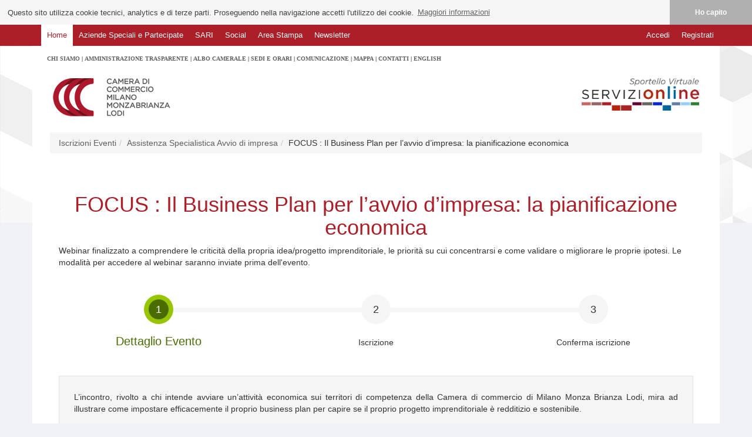

--- FILE ---
content_type: text/html;charset=utf-8
request_url: http://servizionline.milomb.camcom.it/eventi/assistenza-specialistica-avvio-di-impresa/focus-il-business-plan-per-l'avvio-d'impresa-la-pianificazione-economica/3338
body_size: 24084
content:
<!DOCTYPE html>

<!--[if lt IE 7 ]> <html lang = "it" class = "no-js ie6"> <![endif]-->
<!--[if IE 7 ]>    <html lang = "it" class = "no-js ie7"> <![endif]-->
<!--[if IE 8 ]>    <html lang = "it" class = "no-js ie8"> <![endif]-->
<!--[if IE 9 ]>    <html lang = "it" class = "no-js ie9"> <![endif]-->
<!--[if (gt IE 9)|!(IE)]><!--> <html lang = "it" class = "no-js"><!--<![endif]-->

	<head>

		<meta content="text/html; charset=UTF-8" http-equiv="Content-Type">
		<meta content="IE=edge" http-equiv="X-UA-Compatible">
		<meta content="width=device-width, initial-scale=1.0" name="viewport">

	    

        
        
            
        

        
        
        

        
            
        

        
            
        

        
        <link href="/eventi/static/bundle-bundle_bootstrap_head.css" type="text/css" rel="stylesheet" media="screen, projection" />
<script src="/eventi/static/plugins/jquery-1.10.2.2/js/jquery/jquery-1.10.2.min.js" type="text/javascript" ></script>
<link href="/eventi/static/plugins/digicamere-theme-2.0.0/css/bootstrap-custom.css" type="text/css" rel="stylesheet" media="screen" />
<link href="/eventi/static/plugins/digicamere-theme-2.0.0/css/bootstrap-top.css" type="text/css" rel="stylesheet" media="screen" />
<link href="/eventi/static/plugins/digicamere-theme-2.0.0/css/bootstrap-bottom.css" type="text/css" rel="stylesheet" media="screen" />
<link href="/eventi/static/plugins/digicamere-theme-2.0.0/css/bootstrap-wizard.css" type="text/css" rel="stylesheet" media="screen" />
<link href="/eventi/static/plugins/digicamere-theme-2.0.0/css/bootstrap-tabs.css" type="text/css" rel="stylesheet" media="screen" />
<link href="/eventi/static/plugins/digicamere-theme-2.0.0/css/bootstrap-datetimepicker.css" type="text/css" rel="stylesheet" media="screen" />
<script src="/eventi/static/bundle-datepickerBundle_head.js" type="text/javascript" ></script>
<script src="/eventi/static/bundle-filestyleBundle_head.js" type="text/javascript" ></script>
<link href="/eventi/static/bundle-bundle_fontawesome_head.css" type="text/css" rel="stylesheet" media="screen, projection" />


        

        <link rel="shortcut icon" href="" type="image/x-icon" id="sol-cdn-favicon">
        <link href = "/eventi/static/css/bootstrap-datetimepicker.css" rel = "stylesheet" type = "text/css" />
        <link href = "/eventi/static/css/bootstrap-switch.css" rel = "stylesheet" type = "text/css" />
        <link href = "/eventi/static/css/bootstrap-vertical-tab.css" rel = "stylesheet" type = "text/css" />
        <link href = "/eventi/static/css/cookieconsent.css" rel = "stylesheet" type = "text/css" />
        <link href = "/eventi/static/css/application.css" rel = "stylesheet" type = "text/css" />
        <link href = "/eventi/static/fontawesome/css/all.css" rel = "stylesheet" type = "text/css" />
        <link href = "/eventi/static/fontawesome/css/solid.css" rel = "stylesheet" type = "text/css" />
        <link href = "/eventi/static/fontawesome/css/fontawesome.css" rel = "stylesheet" type = "text/css" />
        <link href = "/eventi/static/fontawesome/css/brands.css" rel = "stylesheet" type = "text/css" />
        <link href = "/eventi/static/css/clndr-custom-layout.css" rel = "stylesheet" type = "text/css" />

        <script src = "/eventi/static/js/moment.js" type = "text/javascript" ></script>
        <script src = "/eventi/static/js/bootstrap-datetimepicker.js" type = "text/javascript" ></script>
        <script src = "/eventi/static/js/bootstrap-switch.js" type = "text/javascript" ></script>
        <script src = "/eventi/static/js/cookieconsent.js" type = "text/javascript" ></script>
        <script src = "/eventi/static/js/jplist.js" type = "text/javascript" ></script>
        <script src = "/eventi/static/js/jplist-pagination.js" type = "text/javascript" ></script>
        <script src = "/eventi/static/js/progress-bar.js" type = "text/javascript" ></script>
        <script src = "//s7.addthis.com/js/300/addthis_widget.js#pubid=ra-5825ef080d7a3a75" type = "text/javascript"></script>
        <script src = "/eventi/static/js/application.js" type = "text/javascript" ></script>
        <script src = "/eventi/static/js/clndr.js" type = "text/javascript"></script>
        <script src = "/eventi/static/js/underscore-min.js" type = "text/javascript"></script>
        <script src = "/eventi/static/fontawesome/js/all.js" type = "text/javascript"></script>
        <script src = "/eventi/static/fontawesome/js/brands.js" type = "text/javascript"></script>
        <script src = "/eventi/static/fontawesome/js/solid.js" type = "text/javascript"></script>
        <script src = "/eventi/static/fontawesome/js/fontawesome.js" type = "text/javascript"></script>
        <script src = "/eventi/static/js/clndr-utils.js" type = "text/javascript"></script>



        

        

        

        <!-- Open Graph / Facebook -->
        <meta property="og:type" content="website">
        <meta property="og:url" content="http://servizionline.milomb.camcom.it/eventi/assistenza-specialistica-avvio-di-impresa/focus-il-business-plan-per-l&#39;avvio-d&#39;impresa-la-pianificazione-economica/3338">
        
        <meta property="og:title" content="FOCUS : Il Business Plan per l&rsquo;avvio d&rsquo;impresa: la pianificazione economica">
        <meta property="og:description" content="Webinar finalizzato a comprendere le criticit&agrave; della propria idea/progetto imprenditoriale, le priorit&agrave; su cui concentrarsi e come validare o migliorare le proprie ipotesi. Le modalit&agrave; per accedere al webinar saranno inviate  prima dell&#39;evento.">
        
            
                <meta property="og:image" content="https://cdn.digicamere.it/PR/assets/logos/CCIAA/MiLoMb/cciaa-mi-mb-lo.png">
                <meta name="twitter:image" content="https://cdn.digicamere.it/PR/assets/logos/CCIAA/MiLoMb/cciaa-mi-mb-lo-square.png">
            
        

		<meta content="main" name="layout"/>
        

	

    </head>

	<body>

        <div class = "navbar navbar-static-top navbar-red" role = "banner">
            <div class = "container">
                <div class = "navbar-static-top" id = "navbar-index">

                    

                    
                        
                            
                            
                                
                                    
                                        
                                    
                                
                            
                        
                    

                    <ul class="nav navbar-nav" id="sol-cdn-header">
                        <li class="active"><a href="/eventi/">Home</a></li>
                    </ul>

                    <ul class = "nav navbar-nav navbar-right"><li><a href = "/eventi/accedi">Accedi</a></li><li><a href = "/eventi/registrati">Registrati</a></li></ul>

                </div>
            </div>
        </div>

        <div class="main-bg main-bg-milomb " role="main">
            <div class = "container opaque-white">

                
                

                

                
                    
                        

                                
                                    
                                        
                                            
                                                
                                            
                                        
                                    
                                

                        
                    
                
                
                    
                        
                    
                

                
                    

                        

                        
                            
                        

                        
                            
                                
                            

                            
                                
                            
                        
                        
                            
                                
                            
                        

                    
                

                <div class="row opaque-white">
                    <div class="col-lg-12 top-small navbar-submenu">
                        <ul class="list-inline-separated" id="sol-cdn-submenu"></ul>
                    </div>
                </div>

                <div class="row opaque-white wrapperLogo">
                    <div class="col-lg-12 top-small bottom-small">
                        <a href="javascript:void(0)"  id="sol-cdn-cciaa-url">
                            <div class="pull-left col-lg-7 col-md-6 col-sm-6 col-xs-12 cciaa" id="sol-cdn-logo"></div>
                        </a>
                        <a href="/eventi/">
                            <div class="pull-right col-lg-5 col-md-6 col-sm-6 col-xs-12 sol" id="sol-cdn-sol-logo"></div>
                        </a>
                    </div>
                </div>

                

                <div class = "row-fluid">
                    <div class = "col-md-12">

                        

        <ol class = "breadcrumb" id = "breadcrumb"><li><a href = "/eventi/">Iscrizioni Eventi</a></li><li><a href = "/eventi/assistenza-specialistica-avvio-di-impresa/24">Assistenza Specialistica Avvio di impresa</a></li><li>FOCUS : Il Business Plan per l’avvio d’impresa: la pianificazione economica</li></ol>

        <div class = "row">
            
                <div class = "col-md-12 text-center event-title">
            
                <h1>FOCUS : Il Business Plan per l&rsquo;avvio d&rsquo;impresa: la pianificazione economica</h1>
            </div>

            <div class = "col-md-12">
                <p>Webinar finalizzato a comprendere le criticit&agrave; della propria idea/progetto imprenditoriale, le priorit&agrave; su cui concentrarsi e come validare o migliorare le proprie ipotesi. Le modalit&agrave; per accedere al webinar saranno inviate  prima dell&#39;evento.</p>
            </div>

        </div>

        <div class = "row container-wizard">    <div class = "col-md-4 active container-wizard-step">        <div class = "container-wizard-stepnum">&nbsp;</div>        <div class = "progress"><div class ="progress-bar"></div></div>        <p class = "container-wizard-dot-active" href = "#">            <span class = "container-wizard-dot-text-active">1</span>        </p>        <div class = "text-center container-wizard-active container-wizard-info">Dettaglio Evento</div>    </div>    <div class = "col-md-4 disabled container-wizard-step">        <div class = "container-wizard-stepnum">&nbsp;</div>        <div class = "progress"><div class ="progress-bar"></div></div>        <p class = "container-wizard-dot-disabled" href = "#">            <span class = "container-wizard-dot-text-disabled">2</span>        </p>        <div class = "text-center container-wizard-disabled container-wizard-info">Iscrizione</div>    </div>    <div class = "col-md-4 disabled container-wizard-step">        <div class = "container-wizard-stepnum">&nbsp;</div>        <div class = "progress"><div class ="progress-bar"></div></div>        <p class = "container-wizard-dot-disabled" href = "#">            <span class = "container-wizard-dot-text-disabled">3</span>        </p>        <div class = "text-center container-wizard-disabled container-wizard-info">Conferma iscrizione</div>    </div></div>

        <div class = "row">
            <div class = "col-md-12">
                <div class = "row">
                    <div class = "col-md-12 container-event">

                        
                            <div class = "text-justify"><p>L’incontro, rivolto a chi intende avviare un’attività economica sui territori di competenza della Camera di commercio di Milano Monza Brianza Lodi, mira ad illustrare come impostare efficacemente il proprio business plan per capire se il proprio progetto imprenditoriale è redditizio e sostenibile.</p><p>Il Business Plan è uno strumento di guida e pianificazione a 360° del proprio progetto imprenditoriale il cui scopo ultimo è capire se la propria idea di business è realizzabile oppure no e se lo è, come poterla concretizzare, con quali risorse e in che tempi.<br></p><p><b>Obiettivo dell’incontro</b><br></p><p>è quello di illustrare e accompagnare il partecipante alla comprensione delle diverse parti di cui è composto il business plan, con particolare attenzione alla parte economica finanziaria.</p><p><b>Programma</b></p><ul><li>Obiettivi, finalità e contenuti di un piano d’impresa</li><li>La pianificazione economica finanziaria</li><li>Il Conto economico e flussi di cassa</li><li>Domande e risposte</li></ul><p>In seguito alla partecipazione all’incontro sarà possibile richiedere un’assistenza individuale di un’ora circa con l’esperto per discutere l’elaborato del proprio Business Plan.</p><p><b>ATTENZIONE: la partecipazione al webinar è riservata ai soggetti iscritti. E' pertanto vietata la condivisione del link di accesso al webinar con altre persone, anche se appartenenti alla medesima azienda.<br></b></p><p><br></p><p><b>Destinatari del ciclo di incontri</b>: persone fisiche ed aspiranti imprenditori che intendono avviare un’attività economica sui territori di competenza della Camera di commercio di Milano Monza Brianza Lodi.<br></p><p>L'incontro <b>non è rivolto</b> a imprese già costituite e a quei soggetti (imprese o liberi professionisti) che svolgono attività di formazione e/o consulenza di impresa nell’ambito tematico relativo a questa assistenza specialistica di avvio d’impresa.</p></div>
                            <br />
                        

                        <div class = "row">

                            <div class = "col-md-6 no-margin-padding">

                                

                            </div>

                            
                                
                                
                                
                            

                        </div>

                        <br />
                        <div class="row">
                            <div class = "col-md-4 addthis_inline_share_toolbox"></div>

                            <div class = "col-md-8 text-right">

                                

                                
                                
                                    
                                    
                                    
                                    
                                

                                

                                
                                    
                                        
                                            
                                                <span><b><br>Registrazione non consentita, nessun posto disponibile oppure iscrizioni chiuse</b></span>
                                            
                                        
                                    
                                

                            </div>
                        </div>
                        <br>

                        <form action="/eventi/iscrizione/3338" method="post" class="form" name="form" id="form" >

                        <div class = "panel-group" id = "accordion" role = "tablist">

                            

                            
                                
                            

                            
                            

                                
                                
                                
                                

                                

                            

                        </div>

                        </form>

                    </div>
                </div>
            </div>
        </div>

        <br />
        <br />

        

        <div class = "row">
            <div class = "col-md-12">
                <div class = "alert alert-warning fade in padding-25" role = "alert">

                    <h4>Evento concluso</h4>
                    <p>Non &egrave; pi&ugrave; possibile iscriversi all'evento in quanto risulta concluso oppure, i termini di iscrizione alle sessioni sono scaduti o i posti disponibili terminati.</p>

                </div>
            </div>
        </div>

        <br />

        

        <div class = "row">

            <div class = "col-md-4">
                <a class = "btn btn-danger btn-layout" href = "/eventi/assistenza-specialistica-avvio-di-impresa/24"><i class = "fas fa-arrow-left"></i> &nbsp; Indietro</a>
            </div>

            <div class = "col-md-8 text-right">

                

                
                    
                        
                    
                

            </div>

        </div>

        <div class = "modal fade" id = "modal-error" role = "dialog">
    <div class = "modal-dialog" role = "document">
        <div class = "modal-content">

            <div class = "modal-header">

                <button class = "close" data-dismiss = "modal" type = "button">
                    <span aria-hidden = "true">&times;</span>
                </button>

                <h4 class = "modal-title">Attenzione</h4>

            </div>

            <div class = "modal-body">
                <p>Non &egrave; stata selezionata alcuna sessione.<br />Per proseguire con l'iscrizione selezionane almeno una cliccando il bottone <strong>Scegli</strong>.</p>
            </div>

            <div class = "modal-footer">
                <button class = "btn btn-default" data-dismiss = "modal" type = "button">
                    Chiudi
                </button>
            </div>

        </div>
    </div>
</div>


        <script type = "text/javascript">

            $(document).ready(function(){
                var url = document.location.toString();
                if ( url.match('#') && !url.match("msdynttrid")) {
                    $('.in').removeClass('in');

                    var container = '#panel-container-'+url.split('#')[1];
                    var header = '#panel-header-'+url.split('#')[1];

                    $(container).addClass('in');

                    var offset = $(header).offset();
                    $("html, body").animate({ scrollTop: offset.top, scrollLeft: offset.left }, 1500);
                }
            });

            // Form validation

            eventFormValidation ( );

            // $.fn.isInView = function() {
            //     var elementTop = $(this).offset().top;
            //     var elementBottom = elementTop + $(this).outerHeight();
            //
            //     var viewTop = $(window).scrollTop();
            //     var viewBottom = viewTop + $(window).height();
            //
            //     return elementBottom > viewTop && elementTop < viewBottom;
            // };

            // $(window).on("resize scroll", function(){
            //
            //     var el = $("#submit-event-button");
            //
            //     if ( el.isInView() ) {
            //         $("#submit-event-button-fixed").hide();
            //     } else {
            //         $("#submit-event-button-fixed").show();
            //     }
            //
            // });

            // Updates title

            $( 'title' ).text (
                'FOCUS : Il Business Plan per l&rsquo;avvio d&rsquo;impresa: la pianificazione economica / ' +
                $( 'title' ).text ( ) );

            // Back from RU sign in?

            

        </script>

    
                        <br />
                        <br />

                    </div>
                </div>

            </div>
        </div>

        <br />

        <div class = "footerWrapper">
            <div class = "container">
                <div class = "col-md-12 well-space" style = "padding-bottom: 0px !important">

                    <h4>ASSISTENZA ONLINE</h4>

                    

                    
                    

                    <p>
                        <small>
                        Per informazioni sugli eventi, scrivere ai contatti indicati nella sezione <strong>Segreteria Organizzativa</strong> del singolo evento.<br />
                        <a href="/eventi/support" style="color: #000">PER IL SUPPORTO TECNICO INVIACI LA TUA RICHIESTA O SEGNALACI UN PROBLEMA.</a>
                        </small>
                    </p>

                </div>
            </div>
        </div>

        

        <div>
            <div class = "footerWrapper opaque-red">
                <div class = "container">
                    <div class = "col-md-12 well-space">

                        
                            
                            
                                
                                    
                                        
                                            
                                        
                                    
                                
                            
                        

                        

                        <ul class="list-inline-separated" id="sol-cdn-footer">
                            <li>&copy; 2026</li>
                        </ul>

                        <p class="pull-right white">&Egrave; un servizio realizzato da InfoCamere</p>
                    </div>
                </div>
            </div>
        </div>

        <script src="/eventi/static/bundle-bundle_bootstrap_defer.js" type="text/javascript" ></script>













        <script type = "text/javascript">

            // Initializes Bootstrap Switch

            $( '[data-toggle = "tooltip"]' ).tooltip ( );

            
            $( '[type = "checkbox"]' ).bootstrapSwitch ( );
            
            
            // Manages cookie agreement

            window.addEventListener (
                'load',
                function ( ) {
                    
                    window.cookieconsent.initialise ( {
                        
                        'palette': {
                            
                            'popup': {
                                
                                'background'    : '#f5f5f5',
                                'text'          : '#404040'
                            },
                            
                            'button': {
                                
                                'background'    : '#b0b0b0',
                                'text'          : '#ffffff'
                            }
                        },

                        'position'  : 'top',
                        'static'    : true,
                        'theme'     : 'edgeless',

                        'content'   : {

                            'dismiss'   : 'Ho capito',
                            'href'      : '',
                            'link'      : 'Maggiori informazioni',
                            'message'   : 'Questo sito utilizza cookie tecnici, analytics e di terze parti. Proseguendo nella navigazione accetti l\'utilizzo dei cookie.'
                        }
                    } )
                } );

        </script>

        <script type="text/javascript" src="https://cdn.digicamere.it/PR/themes/SOL/js/sol.js"></script>
        <script>

            var cciaaParam = 'milomb';

            var SolTheme = new SolTheme(cciaaParam, "https://cdn.digicamere.it/PR/themes/SOL");
            // SolTheme.setLoadDocumentTitle(false);
            SolTheme.loadCustomElements();

        </script>

    <script type="text/javascript" src="/_Incapsula_Resource?SWJIYLWA=719d34d31c8e3a6e6fffd425f7e032f3&ns=1&cb=737055988" async></script></body>

</html>


--- FILE ---
content_type: text/css
request_url: http://servizionline.milomb.camcom.it/eventi/static/plugins/digicamere-theme-2.0.0/css/bootstrap-custom.css
body_size: 84
content:
.nav-pills {
    margin-bottom: 20px;
}
.tab-pane {
    padding: 10px;
}

--- FILE ---
content_type: text/css
request_url: http://servizionline.milomb.camcom.it/eventi/static/plugins/digicamere-theme-2.0.0/css/bootstrap-top.css
body_size: 369
content:
.top-small {
    margin-top: 5px;
}
.top1 {
    margin-top: 1.5%;
}
.top2 {
    margin-top: 2.5%;
}
.top5 {
    margin-top: 5%;
}
.top10 {
    margin-top: 10%;
}
.top20 {
    margin-top: 20%;
}
.top30 {
    margin-top: 30%;
}

--- FILE ---
content_type: text/css
request_url: http://servizionline.milomb.camcom.it/eventi/static/plugins/digicamere-theme-2.0.0/css/bootstrap-bottom.css
body_size: 411
content:
.bottom-small {
    margin-bottom: 5px;
}
.bottom1 {
    margin-bottom: 1.5%;
}
.bottom2 {
    margin-bottom: 2.5%;
}
.bottom5 {
    margin-bottom: 5%;
}
.bottom10 {
    margin-bottom: 10%;
}
.bottom20 {
    margin-bottom: 20%;
}
.bottom30 {
    margin-bottom: 30%;
}

--- FILE ---
content_type: text/css
request_url: http://servizionline.milomb.camcom.it/eventi/static/plugins/digicamere-theme-2.0.0/css/bootstrap-wizard.css
body_size: 2472
content:
.wizard {
    position: relative;
    overflow: hidden;
    background-color: #f9f9f9;
    border: 1px solid #d4d4d4;
    -webkit-border-radius: 4px;
    -moz-border-radius: 4px;
    border-radius: 4px;
    zoom: 1;
    -webkit-box-shadow: 0 1px 4px rgba(0, 0, 0, 0.065);
    -moz-box-shadow: 0 1px 4px rgba(0, 0, 0, 0.065);
    box-shadow: 0 1px 4px rgba(0, 0, 0, 0.065);
    margin-bottom: 20px;
}

.wizard:before,
.wizard:after {
    display: table;
    line-height: 0;
    content: "";
}

.wizard:after {
    clear: both;
}

.wizard ul {
    width: 4000px;
    padding: 0;
    margin: 0;
    list-style: none outside none;
}

.wizard ul.previous-disabled li.complete {
    cursor: default;
}

.wizard ul.previous-disabled li.complete:hover {
    color: #468847;
    cursor: default;
    background: #f3f4f5;
}

.wizard ul.previous-disabled li.complete:hover .chevron:before {
    border-left-color: #f3f4f5;
}

.wizard ul li {
    position: relative;
    float: left;
    height: 30px;
    padding: 0 20px 0 30px;
    margin: 0;
    font-size: 12px;
    font-weight: bold;
    line-height: 30px;
    color: #999999;
    cursor: default;
    background: #ededed;
}

.wizard ul li .chevron {
    position: absolute;
    top: 0;
    right: -14px;
    z-index: 1;
    display: block;
    border: 16px solid transparent;
    border-right: 0;
    border-left: 14px solid #d4d4d4;
}

.wizard ul li .chevron:before {
    position: absolute;
    top: -16px;
    right: 1px;
    display: block;
    border: 16px solid transparent;
    border-right: 0;
    border-left: 14px solid #ededed;
    content: "";
}

.wizard ul li.complete {
    /*color: #468847;*/
    background: #f3f4f5;
}

/*.wizard ul li.complete:hover {
    cursor: pointer;
    background: #f8efec;
}

.wizard ul li.complete:hover .chevron:before {
    border-left: 14px solid #F8EFEC;
}*/

.wizard ul li.complete .chevron:before {
    border-left: 14px solid #f3f4f5;
}

.wizard ul li.active {
    color: #fff;
    background: rgb(172, 30, 40);
}

.wizard ul li.active .chevron:before {
    border-left: 14px solid rgb(172, 30, 40);
}

.wizard ul li .badge {
    margin-right: 8px;
}

.wizard ul li:first-child {
    padding-left: 20px;
    border-radius: 4px 0 0 4px;
}

--- FILE ---
content_type: text/css
request_url: http://servizionline.milomb.camcom.it/eventi/static/plugins/digicamere-theme-2.0.0/css/bootstrap-datetimepicker.css
body_size: 1281
content:
/*!
 * Datepicker for Bootstrap
 *
 * Copyright 2012 Stefan Petre
 * Licensed under the Apache License v2.0
 * http://www.apache.org/licenses/LICENSE-2.0
 *
 */
.clearfix {
    zoom: 1;
}

.clearfix:before,
.clearfix:after {
    display: table;
    content: "";
    line-height: 0;
}

.clearfix:after {
    clear: both;
}

.hide-text {
    font: 0/0 a;
    color: transparent;
    text-shadow: none;
    background-color: transparent;
    border: 0;
}

.input-block-level {
    display: block;
    width: 100%;
    min-height: 30px;
    -webkit-box-sizing: border-box;
    -moz-box-sizing: border-box;
    box-sizing: border-box;
}

.bootstrap-datetimepicker-widget {
    top: 0;
    left: 0;
    width: 250px;
    padding: 4px;
    margin-top: 1px;
    z-index: 3000;
    -webkit-border-radius: 4px;
    -moz-border-radius: 4px;
    border-radius: 4px;
}

.bootstrap-datetimepicker-widget:before {
    content: '';
    display: inline-block;
    border-right: 7px solid transparent;
    border-bottom: 7px solid rgba(0, 0, 0, 0.2);
    border-left: 7px solid transparent;
    position: absolute;
    top: -7px;
    left: 6px;
}

.bootstrap-datetimepicker-widget:after {
    content: '';
    display: inline-block;
    border-left: 6px solid transparent;
    border-right: 6px solid transparent;
    border-bottom: 6px solid #fff;
    position: absolute;
    top: -6px;
    left: 7px
}

.bootstrap-datetimepicker-widget.pull-right:before {
    left: auto;
    right: 6px
}

.bootstrap-datetimepicker-widget.pull-right:after {
    left: auto;
    right: 7px
}

.bootstrap-datetimepicker-widget > ul {
    list-style-type: none;
    margin: 0
}

.bootstrap-datetimepicker-widget .timepicker-hour,
.bootstrap-datetimepicker-widget .timepicker-minute,
.bootstrap-datetimepicker-widget .timepicker-second {
    width: 100%;
    font-weight: bold;
    font-size: 1.2em
}

.bootstrap-datetimepicker-widget table[data-hour-format="12"] .separator {
    width: 4px;
    padding: 0;
    margin: 0
}

.bootstrap-datetimepicker-widget .datepicker > div {
    display: none
}

.bootstrap-datetimepicker-widget .picker-switch {
    text-align: center
}

.bootstrap-datetimepicker-widget table {
    width: 100%;
    margin: 0
}

.bootstrap-datetimepicker-widget td, .bootstrap-datetimepicker-widget th {
    text-align: center;
    width: 20px;
    height: 20px;
    -webkit-border-radius: 4px;
    -moz-border-radius: 4px;
    border-radius: 4px
}

.bootstrap-datetimepicker-widget td.day:hover, .bootstrap-datetimepicker-widget td.hour:hover, .bootstrap-datetimepicker-widget td.minute:hover, .bootstrap-datetimepicker-widget td.second:hover {
    background: #eee;
    cursor: pointer
}

.bootstrap-datetimepicker-widget td.old, .bootstrap-datetimepicker-widget td.new {
    color: #999
}

.bootstrap-datetimepicker-widget td.active,
.bootstrap-datetimepicker-widget td.active:hover {
    color: #fff;
    background: rgba(172, 30, 40, 0.5) repeat-x;
    border-color: rgba(0, 0, 0, 0.1) rgba(0, 0, 0, 0.1) rgba(0, 0, 0, 0.25);
    text-shadow: 0 -1px 0 rgba(0, 0, 0, 0.25)
}

.bootstrap-datetimepicker-widget td.active:hover,
.bootstrap-datetimepicker-widget td.active:hover:hover,
.bootstrap-datetimepicker-widget td.active:active,
.bootstrap-datetimepicker-widget td.active:hover:active,
.bootstrap-datetimepicker-widget td.active.active,
.bootstrap-datetimepicker-widget td.active:hover.active,
.bootstrap-datetimepicker-widget td.active.disabled,
.bootstrap-datetimepicker-widget td.active:hover.disabled,
.bootstrap-datetimepicker-widget td.active[disabled],
.bootstrap-datetimepicker-widget td.active:hover[disabled] {
    color: #fff;
    background: rgba(172, 30, 40, 0.5) repeat-x;
}

.bootstrap-datetimepicker-widget td.active:active,
.bootstrap-datetimepicker-widget td.active:hover:active,
.bootstrap-datetimepicker-widget td.active.active,
.bootstrap-datetimepicker-widget td.active:hover.active {
    background-color: rgb(172, 30, 40);
}

.bootstrap-datetimepicker-widget td.disabled, .bootstrap-datetimepicker-widget td.disabled:hover {
    background: 0;
    color: #999;
    cursor: not-allowed
}

.bootstrap-datetimepicker-widget td span {
    display: block;
    width: 47px;
    height: 54px;
    line-height: 54px;
    float: left;
    margin: 2px;
    cursor: pointer;
    -webkit-border-radius: 4px;
    -moz-border-radius: 4px;
    border-radius: 4px
}

.bootstrap-datetimepicker-widget td span:hover {
    background: #eee
}

.bootstrap-datetimepicker-widget td span.active {
    color: #fff;
    background: rgba(172, 30, 40, 0.5) repeat-x;
    border-color: rgba(0, 0, 0, 0.1) rgba(0, 0, 0, 0.1) rgba(0, 0, 0, 0.25);
    text-shadow: 0 -1px 0 rgba(0, 0, 0, 0.25);
}

.bootstrap-datetimepicker-widget td span.active:hover,
.bootstrap-datetimepicker-widget td span.active:active,
.bootstrap-datetimepicker-widget td span.active.active,
.bootstrap-datetimepicker-widget td span.active.disabled,
.bootstrap-datetimepicker-widget td span.active[disabled] {
    color: #fff;
    background: rgba(172, 30, 40, 0.7);
}

.bootstrap-datetimepicker-widget td span.active:active,
.bootstrap-datetimepicker-widget td span.active.active {
    background: rgb(172, 30, 40);
}

.bootstrap-datetimepicker-widget td span.old {
    color: #999
}

.bootstrap-datetimepicker-widget td span.disabled,
.bootstrap-datetimepicker-widget td span.disabled:hover {
    background: 0;
    color: #999;
    cursor: not-allowed
}

.bootstrap-datetimepicker-widget th.switch {
    width: 145px
}

.bootstrap-datetimepicker-widget th.next,
.bootstrap-datetimepicker-widget th.prev {
    font-size: 21px
}

.bootstrap-datetimepicker-widget th.disabled,
.bootstrap-datetimepicker-widget th.disabled:hover {
    background: 0;
    color: #999;
    cursor: not-allowed
}

.bootstrap-datetimepicker-widget thead tr:first-child th {
    cursor: pointer
}

.bootstrap-datetimepicker-widget thead tr:first-child th:hover {
    background: #eee
}

.input-append.date .add-on i,
.input-prepend.date .add-on i {
    display: block;
    cursor: pointer;
    width: 16px;
    height: 16px
}

.input-group-addon > span {
    cursor: pointer;
}

.bootstrap-datetimepicker-widget.left-oriented:before {
    left: auto;
    right: 6px
}

.bootstrap-datetimepicker-widget.left-oriented:after {
    left: auto;
    right: 7px
}

.timepicker-picker > table > thead > tr > th,
.timepicker-picker > table > tbody > tr > th,
.timepicker-picker > table > tfoot > tr > th,
.timepicker-picker > table > thead > tr > td,
.timepicker-picker > table > tbody > tr > td,
.timepicker-picker > table > tfoot > tr > td {
    padding: 0;
}

.alert-compact {
    padding: 1px 0 1px 15px;
    margin-bottom: 1px;
}

--- FILE ---
content_type: text/css
request_url: http://servizionline.milomb.camcom.it/eventi/static/css/application.css
body_size: 21928
content:
/*
 *
 * application.css
 * Defines CSS overrides.
 *
 * Manuel Minopoli - DigiCamere S.c.a.r.l.
 *
 *= require font-awesome
 */

/* Bootstrap */

.alert-warning {

    padding: 25px 0px !important;
}

.btn-danger {

    background-color : #ac1e28 !important;
    border-color     : #9b1b24 !important;
}

.btn-success {

    background-color : #97c500 !important;
    border-color     : #88b100 !important;
}

.list-element {

    font-size    : 18px;
    padding-left : 10px;
}

.panel-group {

    margin-bottom: 0px !important;
}

.panel-heading {

    color            : #ffffff !important;
    background-color : #ac1e28 !important;
    border-color     : #d9534f !important;
}

.panel-title > a,
.panel-title > a:focus,
.panel-title > a:hover {

    color           : #ffffff   !important;
    font-size       : 15px      !important;
    text-decoration : none      !important;
    margin-left     : 0px       !important;
}

.progress-bar-danger {

    background-color: #ac1e28 !important;
}

.progress-bar-info {

    background-color: #337ab7 !important;
}

.progress-bar-success {

    background-color: #97c500 !important;
}

.progress-bar-warning {

    background-color: #d58512 !important;
}

.row {

    margin  : 0px !important;
    padding : 0px !important;
}

@media all and ( max-width: 991px ) {

    .row .col-md-4.text-left , .row .col-md-4.text-center {

        margin-bottom : 50px;
    }
}

.table {

    background-color: transparent !important;
}

.table-responsive {

    border        : 0px !important;
    margin-bottom : 0px !important;
}

/* Bootstrap Switch */

.bootstrap-switch-success {

    background-color: #97c500 !important;
}

/* Buttons */

.button-conclusion {

    text-align : left   !important;
    width      : 200px  !important;
}

.button-home-typology {

    width: 100px !important;
}

.button-invoice {

    background-color : #ffffff              !important;
    border           : 1px solid #dddddd    !important;
    cursor           : default              !important;
    padding          : 15px                 !important;
    text-align       : left                 !important;
    width            : 100%                 !important;
}

.button-payment,.button-payment-pagopa {

    background-color : #ffffff              !important;
    border           : 1px solid #dddddd    !important;
    max-height       : 150px                !important;
    min-height       : 150px                !important;
    max-width        : 100%                 !important;
    padding          : 25px 0px 0px 0px     !important;
}

.button-payment-selected, .button-payment-pagopa-selected {

    border-top: 5px solid #97c500 !important;
}

.button-payment-small, .button-payment-pagopa-small {

    background-color : #ffffff              !important;
    border           : 1px solid #dddddd    !important;
    cursor           : default              !important;
    max-height       : 85px                 !important;
    min-height       : 85px                 !important;
    padding          : 15px 10px 0px 5px    !important;
    width            : 100%                 !important;
}

.button-payment-small-receipt {

    background-color : #ffffff              !important;
    border           : 1px solid #dddddd    !important;
    cursor           : default              !important;
    max-height       : 105px                 !important;
    min-height       : 105px                 !important;
    padding          : 15px 10px 0px 5px    !important;
    width            : 100%                 !important;
}

.button-registration {

    width: 120px !important;
}

.button-registration-attendee {

    background-color : #ffffff              !important;
    border           : 1px solid #dddddd    !important;
    min-height       : 60px                 !important;
    min-width        : 190px                !important;
    padding          : 9px 0px 0px 12px	    !important;
    text-align       : left                 !important;
}

.button-registration-attendee-large {

    background-color : #ffffff              !important;
    border           : 1px solid #dddddd    !important;
    cursor           : default              !important;
    min-height       : 40px                 !important;
    min-width        : 100%                 !important;
    padding          : 9px 0px 9px 12px	    !important;
    text-align       : left                 !important;
}

.button-registration-state-draft_attendees,
.button-registration-state-draft_event,
.button-registration-state-draft_prepayment {

    background-color : #5bc0de !important;
    border-color     : #46b8da !important;
    color            : #ffffff !important;
}

.button-registration-state-cancelled,
.button-registration-state-error_expired {

    background-color : #ac1e28 !important;
    border-color     : #9b1b24 !important;
    color            : #ffffff !important;
}

.button-registration-state-payment_confirmed {

    background-color : #97c500 !important;
    border-color     : #88b100 !important;
    color            : #ffffff !important;
}

.button-registration-state-payment_suspended {

    background-color : #fa9301 !important;
    border-color     : #e68801 !important;
    color            : #ffffff !important;
}

.button-typology-event {

    width: 100px !important;
}

.button-typology-event-registration {

    width: 165px !important;
}

/* CCIAA */

.lp {

    background      : url("../../static/images/cciaa/lp/logo.png") right no-repeat;
    background-size : 200px;
    height          : 100px;
}

/* Calendar */

.calendar {
    margin: 15px !important;
    background-color: #f5f5f5 !important;
    padding: 10px !important;
}

.calendar-widget {
    padding-top: 10px;

}

.calendar-header {
    width: 100%;
    height: auto;
    border-radius: 10px 10px 0 0;
    padding-top: 10px;
    padding-bottom: 10px;
}

.calendar-month {
    color: white;
    font-size: 25px;
    text-align: center !important;
}

.calendar-body {
    width: 100%;
    height: auto;
    border-radius: 0 0 10px 10px;
    border-left: solid 1px black;
    border-right: solid 1px black;
    border-bottom: solid 1px black;
    padding-top: 10px;
    padding-bottom: 10px;
    background-color: white !important;
}

.calendar-content {
    background-color: white;
}

.calendar-days{
    text-align: center;
    font-weight: bold;
    padding-bottom: 5px;
    padding-top: 5px;
}

.calendar-days > a{
    color: black;
    text-decoration: none;
}

.navbar-red > .a-va {
    color: white !important;
}

.week-days {
    background-color: rgba(191,191,191,0.3);
}

.event-list {
    padding-top: 10px;
}

.event-detail {
    padding: 10px;
}

a > .event-detail {
    color: #333;
    text-decoration: none;
}

.event-title {
    font-size: 16px;
    font-weight: bold;
    cursor: pointer;
}

.event-date {
    font-size: 14px;
    cursor: pointer;
}

.event-today {
    padding: 0px;
    border: 1px solid black;
    border-radius: 10px;
}

#year-title {
    font-size: 20px;
    text-align: center;
}

#month-title {
    text-align: center;
}

/* Colors */

.color-black {

    color: #333333 !important;
}

/* Containers */

.container-conclusion {

    background-color : #f5f5f5              !important;
    border           : 1px solid #e5e5e5    !important;
    padding          : 25px 10px 10px 10px  !important;
}

.container-countdown {

    height : 75px               !important;
    margin : 0px 0px 10px 0px   !important;
    width  : 150px              !important;
}

.container-date-picker {

    padding: 15px 40px 0px 40px !important;
}

.container-date-picker .date {

    text-align: center !important;
}

.container-event {

    background-color : #f5f5f5              !important;
    border           : 1px solid #e5e5e5    !important;
    padding          : 25px                 !important;
}

.container-event-empty {

    border: 1px solid #e5e5e5 !important;
    background-color : #f5f5f5              !important;
    padding          : 25px                 !important;
}

.container-map {

    border : 0      !important;
    width  : 100%   !important;
}

.container-payment {

    background-color : #f5f5f5              !important;
    border           : 1px solid #e5e5e5    !important;
    padding          : 20px 10px 10px 10px  !important;
}

.container-payment-credit-card {

    border : 0      !important;
    height : 700px  !important;
    width  : 100%   !important;
}

.container-registration {

    background-color : #f5f5f5              !important;
    border           : 1px solid #e5e5e5    !important;
    padding          : 20px 10px 25px 10px  !important;
}

.container-registration-small {

    background-color : #f5f5f5              !important;
    border           : 1px solid #e5e5e5    !important;
    padding-top      : 20px                 !important;
}

.container-timeline {

    background-color : #f5f5f5              !important;
    border           : 1px solid #e5e5e5    !important;
    min-height       : 195px                !important;
    padding          : 5px 20px 0px 15px    !important;
    width            : 100%                 !important;
}

.container-timeline-mobile {

    background-color : #f5f5f5              !important;
    border           : 1px solid #e5e5e5    !important;
    padding          : 20px                 !important;
    width            : 100%                 !important;
}

.container-timeline-date-picker {

    padding: 45px 20px 0px 10px !important;
}

.container-timeline-event {

    padding: 10px 0px 10px 0px !important;
}

.container-timeline-event-left {

    padding: 13px 0px 0px 11px !important;
}

.container-timeline-event-right {

    padding: 13px 0px 0px 37px !important;
}

.container-typology {

    margin-top : 35px   !important;
    width      : 325px  !important;
}

.container-wizard {

    margin-bottom : 35px             !important;
    padding       : 0px 0px 10px 0px !important;
}

.container-wizard-active {

    color     : #496b00 !important;
    font-size : 20px    !important;
}

.container-wizard-complete {

    color       : #496b00   !important;
    padding-top : 6px       !important;
}

.container-wizard-disabled {

    color       : #333   !important;
    padding-top : 6px       !important;
}

.container-wizard > .container-wizard-step {

    padding  : 0px;
    position : relative;
}

.container-wizard > .container-wizard-step + .container-wizard-step {

}

.container-wizard > .container-wizard-step .container-wizard-stepnum {

    color         : #595959;
    font-size     : 16px;
    margin-bottom : 5px;
}

.container-wizard > .container-wizard-step .container-wizard-info {

    color     : #333;
    font-size : 14px;
}

.container-wizard > .container-wizard-step > .container-wizard-dot-active,
.container-wizard > .container-wizard-step > .container-wizard-dot-complete,
.container-wizard > .container-wizard-step > .container-wizard-dot-disabled {

    background    : #97c500;
    border-radius : 50%;
    color         : #ffffff !important;
    display       : block;
    font-size     : 18px;
    height        : 50px;
    left          : 50%;
    margin-left   : -25px;
    margin-top    : -25px;
    padding       : 13px 0px 0px 20px !important;
    position      : absolute;
    top           : 60px;
    width         : 50px;
}

.container-wizard > .container-wizard-step > .container-wizard-dot-active:after {

    background    : #496b00;
    border-radius : 50px;
    content       : ' ';
    height        : 34px;
    left          : 8px;
    position      : absolute;
    top           : 8px;
    width         : 34px;
}

.container-wizard > .container-wizard-step > .container-wizard-dot-complete:after {

    border-radius : 50px;
    content       : ' ';
    height        : 34px;
    left          : 8px;
    position      : absolute;
    top           : 8px;
    width         : 34px;
}

.container-wizard-dot-text-active,
.container-wizard-dot-text-complete {

    position : absolute;
    z-index  : 1000 !important;
}

.container-wizard-dot-text-disabled {

    color    : #333 !important;
    position : absolute;
    z-index  : 1000    !important;
}

.container-wizard > .container-wizard-step > .progress {

    border-radius : 0px;
    box-shadow    : none;
    height        : 8px;
    margin        : 35px 0;
    position      : relative;
}

.container-wizard > .container-wizard-step > .progress > .progress-bar {

    background : #97c500;
    box-shadow : none;
    width      : 0px;
}

.container-wizard > .container-wizard-step.complete > .progress > .progress-bar,
.container-wizard > .container-wizard-step:last-child.active > .progress > .progress-bar {

    width: 100%;
}

.container-wizard > .container-wizard-step.active > .progress > .progress-bar,
.container-wizard > .container-wizard-step:last-child  > .progress {

    width: 50%;
}

.container-wizard > .container-wizard-step:first-child.active > .progress > .progress-bar {

    width: 0%;
}

.container-wizard > .container-wizard-step.disabled > .container-wizard-dot-active,
.container-wizard > .container-wizard-step.disabled > .container-wizard-dot-complete,
.container-wizard > .container-wizard-step.disabled > .container-wizard-dot-disabled {

    background-color: #f5f5f5;
}

.container-wizard > .container-wizard-step.disabled > .container-wizard-dot-active:after,
.container-wizard > .container-wizard-step.disabled > .container-wizard-dot-complete:after,
.container-wizard > .container-wizard-step.disabled > .container-wizard-dot-disabled:after {

    opacity: 0;
}

.container-wizard > .container-wizard-step:first-child  > .progress {

    left  : 50%;
    width : 50%;
}

.container-wizard > .container-wizard-step.disabled a.container-wizard-dot-active,
.container-wizard > .container-wizard-step.disabled a.container-wizard-dot-complete,
.container-wizard > .container-wizard-step.disabled a.container-wizard-dot-disabled {

    pointer-events: none;
}

/* Cookie content */

.cc-window {

    font-size: 13px !important;
}

/* Date Picker */

.container-date-picker,
.date-picker {

    color                 : #9b1b24         !important;
    display               : inline-block    !important;
    position              : relative        !important;
    user-select           : none            !important;
    width                 : 100%            !important;
    -moz-user-select      : none            !important;
    -ms-user-select       : none            !important;
    -webkit-touch-callout : none            !important;
    -webkit-user-select   : none            !important;
}

.date-picker h2 {

    font-weight : 200 !important;
    margin      : 0px !important;
    padding     : 5px !important;
}

.date-picker h4 {

    font-weight : 200 !important;
    margin      : 0px !important;
    padding     : 0px !important;
}

.date-picker .input-datepicker.show-input {

    display: table !important;
}

.date-picker span[data-toggle = "calendar"] {

    display   : block       !important;
    position  : absolute    !important;
    top       : -7px        !important;
    right     : 45px        !important;
    font-size : 1em         !important;
    cursor    : pointer     !important;
}

.date-picker span.fa {

    cursor      : pointer       !important;
    font-size   : 4em           !important;
    font-weight : 100           !important;
    padding     : 6px 0px       !important;
    position    : absolute      !important;
    top         : 0px           !important;
}

.date-picker span.fa[data-type = "add"] {

    right: 0px !important;
}

.date-picker span.fa[data-type = "subtract"] {

    left: 0px !important;
}

/* Footers */

.footer-event {

    background-color : #f5f5f5              !important;
    padding          : 0px 25px 25px 25px   !important;
}

.footer-event-border {

    border           : 1px solid #e5e5e5    !important;
    border-top-width : 0px                  !important;
}

/* Headers */

.header-event {

    background-color : #f5f5f5              !important;
    padding          : 25px 25px 0px 25px   !important;
}

.header-event-border {

    background-color    : #f5f5f5           !important;
    border              : 1px solid #e5e5e5 !important;
    border-bottom-width : 0px               !important;
}

/* Icons */

.icon-feedback-negative:before {

    content: "\f119";
}

.icon-feedback-neutral:before {

    content: "\f11a";
}

.icon-feedback-positive:before {

    content: "\f118";
}

.icon-registration-state-cancelled:before,
.icon-registration-state-error_expired:before {

    content: "\f00d";
}

.icon-registration-state-payment_confirmed:before {

    content: "\f00c";
}

.icon-registration-state-payment_suspended:before {

    content: "\f12a";
}

/* Images */

.image-typology {
    width: 100% !important;
    height: auto !important;
}

/* Inputs */

.input-error {

    border: 2px solid #9b1b24 !important;
}

/* Labels */

.label-conclusion {

    color      : #333333    !important;
    margin-top : 7px        !important;
}

.label-feedback-negative {

    color: #c12e2a !important;
}

.label-feedback-neutral {

    color: #fa9301 !important;
}

.label-feedback-positive {

    color: #97c500 !important;
}

.label-error {

    color: #9b1b24 !important;
}

.label-price {

    font-size: 38px !important;
}

.label-registration-state-draft_attendees,
.label-registration-state-draft_event,
.label-registration-state-draft_prepayment {

    color: #5bc0de !important;
}

.label-registration-state-cancelled,
.label-registration-state-error_expired {

    color: #c12e2a !important;
}

.label-registration-state-payment_confirmed {

    color: #97c500 !important;
}

.label-registration-state-payment_suspended {

    color: #fa9301 !important;
}

.label-timeline {

    line-height: 1 !important;
}

.label-white {

    color: #ffffff !important;
}

/* Margins and paddings */

.margin-bottom-3 {

    margin-bottom: 3px !important;
}

.margin-bottom-5 {

    margin-bottom: 5px !important;
}

.margin-bottom-10 {

    margin-bottom: 10px !important;
}

.margin-bottom-15 {

    margin-bottom: 15px !important;
}

.margin-bottom-17 {

    margin-bottom: -17px !important;
}

.margin-top-3 {

    margin-top: .3em !important;
}

.margin-top-5 {

    margin-top: 5px !important;
}

.margin-top-20 {

    margin-top: 20px !important;
}

.no-margin-padding-bottom {

    margin-bottom  : 0px !important;
    padding-bottom : 0px !important;
}

.no-margin-padding {

    margin  : 0px !important;
    padding : 0px !important;
}

.no-margin-padding-left {

    margin-left  : 0px !important;
    padding-left : 0px !important;
}

.no-margin-padding-right {

    margin-right  : 0px !important;
    padding-right : 0px !important;
}

.padding-15 {

    padding: 15px !important;
}

.padding-25 {

    padding: 25px !important;
}

.padding-bottom-10 {

    padding-bottom: 10px !important;
}

.padding-left-5 {

    padding-left: 5px !important;
}

.padding-left-10 {

    padding-left: 10px !important;
}

.padding-left-30 {

    margin-bottom : 0px     !important;
    padding-left  : 30px    !important;
}

.padding-right-10 {

    padding-right: 10px !important;
}

.padding-right-15 {

    padding-right: 15px !important;
}

.padding-right-25 {

    padding-right: 25px !important;
}

.padding-top-3 {

    padding-top: 3px !important;
}

.padding-top-5 {

    padding-top: 5px !important;
}

.padding-top-6 {

    padding-top: 6px !important;
}

.padding-top-7 {

    padding-top: 7px !important;
}

.padding-top-10 {

    padding-top: 10px !important;
}

.padding-top-20 {

    padding-top: 20px !important;
}

.padding-left-list-33 {

    padding-left: 33px !important;
}

.padding-left-list-37 {

    padding-left: 37px !important;
}

/* Ribbons */

.ribbon-event-typology {

    color            : #ffffff  !important;
    padding          : 5px 10px !important;
    text-align       : center   !important;
}

.ribbon-payment {

    color    : #97c500   !important;
    left     : 275px     !important;
    position : absolute  !important;
    top      : 95px      !important;
}

.ribbon-registration-attendee {

    color  : #9b1b24            !important;
    float  : right              !important;
    margin : 3px 10px 0px 0px   !important
}

.ribbon-timeline {

    background-color : #9b1b24  !important;
    color            : #ffffff  !important;
    font-weight      : bold     !important;
    padding          : 5px 10px !important;
    text-align       : center   !important;
    width            : 250px    !important;
}

/* Timeline */

@media all and ( min-width: 992px ) {

    .timelineDesktop    { display : block; }
    .timelineMobile     { display : none; }
}

@media all and ( max-width : 991px ) {

    .timelineDesktop    { display:none; }
    .timelineMobile     { display:block; }
}

/* Texts */

.text-justify-word {

    text-align  : justify   !important;
    white-space : pre-line  !important;
}

/*#submit-event-button-fixed {*/
    /*position: fixed;*/
    /*right: 200px;*/
    /*bottom: 40px;*/
    /*z-index: 999999;*/
/*}*/

.typology-image, .event-image {
    height: 100px;
    width: 100%;
    background-position: top center;
    background-repeat: no-repeat;
    object-fit: cover;
    object-position: center;
    -o-object-fit: cover;
    -o-object-position: center;
    position: relative;
    margin: 25px 0px 0px 0px   !important;
}

.typology-image .event-image {
    height: 200px;
    margin-top:0;
    margin-left: 15px !important;
}

.typology-title, .event-title {
    margin-top: 27px;
}
.register-title {
    color: black !important;
    word-wrap: break-word;
}
.register-box {
    -webkit-border-radius: 5px;
    -moz-border-radius: 5px;
    -ms-border-radius: 5px;
    -o-border-radius: 5px;
    border-radius: 5px;
    border: 2px solid #ececec !important;
    padding: 15px;
    background-color: white;
    color: #696969;
    margin-bottom: 20px;
}

--- FILE ---
content_type: text/css
request_url: http://servizionline.milomb.camcom.it/eventi/static/css/clndr-custom-layout.css
body_size: 928
content:
#full-clndr {
    width: 100%;
    background-color: #ebebeb;
    font-weight: 700;
    box-shadow: 0px 4px 0px #343434;
}
#full-clndr .clndr-controls {
    padding: 14px;
    background-color: #414141;
    color: white;
    text-align: center;
}

#full-clndr .clndr-controls .month .month-title {
    border-bottom: 1px solid white;
    padding-bottom: 2px;
    color: white;
    cursor: pointer;
}

#full-clndr .clndr-controls .month .month-title:hover {
    border-bottom: 1px solid #fff !important;
    padding-bottom: 2px;
}

#full-clndr .clndr-controls .clndr-previous-button, #full-clndr .clndr-controls .clndr-next-button {
    width: 30px;
    cursor: pointer;
}
#full-clndr .clndr-controls .clndr-previous-button:hover, #full-clndr .clndr-controls .clndr-next-button:hover {
    color: #ac1e28;
}
#full-clndr .clndr-controls .clndr-previous-button {
    float: left;
    text-align: left;
}
#full-clndr .clndr-controls .clndr-next-button {
    float: right;
    text-align: right;
    margin-top: -20px;
}

#full-clndr .clndr-table {
    width: 100%;
    float: left;
    border-right: 2px solid white;
}

#full-clndr .clndr-table .header-days {
    width: 100%;
    /*background-color: #ac1e28;*/
    display: inline-block;
}

#full-clndr .clndr-table .header-days .header-day {
    float: left;
    width: 14.2857%;
    padding: 14px;
    text-align: center;
    color: white;
}

#full-clndr .clndr-table .days {
    width: 100%;
}

#full-clndr .clndr-table .day, #full-clndr .clndr-table .empty {
    float: left;
    width: 14.2857%;
    font-size: 18px;
    height: 66px;
    padding: 24px 0;
    text-align: center;
    color: #4f4f4f;
    background-color: #ebebeb;
    border-bottom: 1px solid white;
    background-image: url('https://kylestetz.github.io/CLNDR/css/triangle.svg');
    background-size: cover;
    background-position: center;
}

#full-clndr .clndr-table .day.adjacent-month .day-box .day-contents {
    opacity: 0.3;
}

#full-clndr .clndr-table .today {
    background-color: white;
    background-image: none;
}

.selected {
    color: #ac1e28;
    border-bottom: 2.5px solid #ac1e28 !important;
}

#full-clndr .clndr-table .day .day-box.event {
    border-bottom: 2.5px solid #4f4f4f;
    cursor: pointer;
    /*width: 20%;*/
    /*margin: 0 auto;*/
}

#full-clndr .clndr-table .day .day-box.event:hover {
    color: #ac1e28;
    border-bottom: 2.5px solid #ac1e28;
}
#full-clndr .clndr-table .day .day-box .day-contents:hover {
    cursor:pointer;
}
#full-clndr .clndr-table .day .day-box.event .day-contents:hover {
    cursor: pointer;
}

#full-clndr .clndr-table .day .day-box {
    width: 20%;
    margin: 0 auto;
}

#full-clndr .clndr-table .day:not(.adjacent-month) .day-box:hover {
    color: #ac1e28;
}

#full-clndr .event-listing {
    float: left;
    width: 100%;
}

#full-clndr .event-listing .event-listing-title {
    padding: 14px;
    text-align: center;
    color: white;
    letter-spacing: 1px;
    float:left;
    width: 100%;
}

#full-clndr .event-listing .event-listing-events {
    width: 100%;
    float: left;
    overflow-y: scroll;
}

#full-clndr .event-listing .all-events {
    width: 100%;
    float: left;
    text-align: right;
    color: #4f4f4f;
    letter-spacing: 1px;
    padding-right: 15px;
}

#full-clndr .event-listing .today-events {
    width: 100%;
    float: left;
    text-align: left;
    color: #4f4f4f;
    letter-spacing: 1px;
    padding-left: 15px;
}

#full-clndr .event-listing .event-detail {
    padding: 15px;
    border-bottom: 1px solid #cbcdca;
}

#full-clndr .event-listing .event-detail .event-title {
    font-size: 14px;
    font-weight: bold;
    cursor: pointer;
}

#full-clndr .event-listing .event-detail .event-date {
    font-size: 12px;
}

/*a, a:hover, a:active, a:visited, a:link > #full-clndr .event-listing {*/
    /*color: #4f4f4f;*/
/*}*/

#full-clndr .event-listing > a, a:hover, a:active{
    color: #4f4f4f;
}

/*a:hover < #full-clndr .event-listing {*/
    /*text-decoration: underline;*/
/*}*/

--- FILE ---
content_type: text/css
request_url: https://cdn.digicamere.it/PR/themes/SOL/css/milomb/sol.css
body_size: 1857
content:
.mainColor-text{color:#ac1e28!important}.mainColor-bkg{background:#ac1e28!important}.mainColor-border{border-color:#ac1e28!important}.mainColor-border-left-before:before{border-left-color:#ac1e28!important}body{background:#f1f2f7}h1{color:#ac1e28!important}h2{color:#ac1e28}h3{color:#ac1e28}h4{color:#ac1e28}h5{color:#ac1e28}h6{color:#ac1e28}a{color:#606060}a:hover{color:grey}span{cursor:default}table{background-color:#f6f6f6}table.table-dark>thead{background-color:#ddd}table.table-light>thead{background-color:#fff}th{color:#ac1e28}th>a{color:#ac1e28}td.action-buttons{padding:5px!important;text-align:center;width:70px}td.action-buttons-labeled{padding:5px!important;text-align:center;width:170px}.col-lg-0{position:relative;min-height:1px;padding-left:15px;padding-right:15px;width:.1%}.navbar{min-height:30px}.navbar-red{background:#ac1e28 repeat-x;border:0;margin-bottom:0}.navbar-red .navbar-nav>.active>a{color:#ac1e28;background:#fff repeat-x}.navbar-red .navbar-nav>li>a{color:#fff;padding:8px 10px;line-height:20px;font-size:.9em}.navbar-red .navbar-brand{color:#fff;height:30px;padding:8px;font-size:1.2em}.navbar-red .nav>li>a:hover{text-decoration:none;background-color:#fff;color:#ac1e28}.navbar-red .nav>li>a:focus{text-decoration:none;background-color:#fff;color:#ac1e28}.navbar-form{margin-bottom:0;margin-top:3px}.main-bg{background:url(https://cdn.digicamere.it/PR/themes/SOL/images/milomb/bodyBackground.jpg) no-repeat}.main-bg.main-bg-xx,.main-bg.test-env{background:url(https://cdn.digicamere.it/PR/themes/SOL/images/milomb/bodyBackground.jpg) no-repeat,url(https://cdn.digicamere.it/PR/themes/SOL/images/test-env-bkg.png) repeat}.opaque-white{background-color:#fff}.opaque-grey{background:#f1f2f7}.white{color:#fff}.opaque-red{background-color:#ac1e28}.opaque-red>ul>li{color:#fff}.opaque-red>ul>li>a{color:#fff}.uppercase{text-transform:uppercase}.list-inline-separated{display:inline-block;padding-left:0;margin-left:-5px;list-style:none;margin-bottom:2rem}.list-inline-separated#sol-cdn-submenu{margin-top:.5rem}.list-inline-separated>li{display:inline-block}.list-inline-separated>li+li:before{content:" "!important}.navbar-submenu li{font-size:70%;font-weight:700;font-family:gotham,verdana;text-transform:uppercase}.navbar-submenu li:after{content:"|";padding:0 .3rem}.navbar-submenu li:last-child:after{content:" "!important}.well-space{min-height:20px;padding:1rem 0;margin-bottom:2rem}.btn-red{background-color:#ac1e28;border-color:#311e10;color:#fff}.btn-red:hover{background:#66211a 0 -15px;color:#fff}.btn-red:focus{background:#66211a 0 -15px;color:#fff}.btn-red:active{background-color:#66211a;border-color:#311e10;color:#fff}.btn-red.active{background-color:#66211a;border-color:#311e10;color:#fff}.panel-red{border-color:#ddd}.panel-red>.panel-heading{color:#fff;background-color:#ac1e28;border-color:#ddd}.panel-red>.panel-heading+.panel-collapse .panel-body{border-top-color:#ddd}.panel-red>.panel-body{background-color:#f5f5f5}.panel-red>.panel-footer+.panel-collapse .panel-body{border-bottom-color:#ddd}.show_all{color:#ac1e28;font-weight:700;font-style:italic;line-height:34px}.glyphicon-big{font-size:44px;color:#000}fieldset>legend>label{margin-left:20px;font-size:.6em;font-weight:400}.nav-pills>li.active>a{color:#fff;background-color:#ac1e28}.nav-pills>li.active>a:hover{color:#fff;background-color:#ac1e28}.nav-pills>li.active>a:focus{color:#fff;background-color:#ac1e28}.has-feedback select.form-control{padding-right:0}form.form-horizontal .has-feedback .form-control{padding-right:0}label.form-control{background-color:#eee}label.form-control>a{display:block;width:50px;text-decoration:none;font-weight:400;overflow:hidden;white-space:nowrap;text-overflow:ellipsis}label.form-control>a:hover{text-decoration:underline}.form-horizontal .has-feedback .form-control-feedback{right:-20px}ul.pagination{padding-right:20px;margin:0!important}.alert-compact>button{top:-3px!important;right:8px!important}.pagination>li:not(.disabled):not(.active)>a{color:#311e10!important}.pagination>li:not(.disabled):not(.active)>a:focus,.pagination>li:not(.disabled):not(.active)>a:hover{border-color:#311e10!important}.pagination>li.paginate_button{margin:.2rem;border:0!important}.pagination>li>span:focus,.pagination>li>span:hover{border-color:#311e10!important}.pagination>.active>a{z-index:2;color:#fff!important;background-color:#ac1e28;border-color:#311e10;cursor:default}.pagination>.active>a:hover{z-index:2;color:#fff;background-color:#ac1e28;border-color:#311e10;cursor:default}.pagination>.active>a:focus{z-index:2;color:#fff;background-color:#ac1e28;border-color:#311e10;cursor:default}.pagination>.active>span{z-index:2;color:#fff;background-color:#ac1e28;border-color:#311e10;cursor:default}.pagination>.active>span:hover{z-index:2;color:#fff;background-color:#ac1e28;border-color:#311e10;cursor:default}.pagination>.active>span:focus{z-index:2;color:#fff;background-color:#ac1e28;border-color:#311e10;cursor:default}.no-list ul li{list-style:none}.footerWrapper{border:0;margin-bottom:0}.footerWrapper ul li{color:#fff;border-left:2px solid #fff;margin-right:1rem;padding-left:1rem}.footerWrapper ul li:first-of-type{border-left:0;padding-left:0}.footerWrapper p a,.footerWrapper ul li a{color:#fff}.footerWrapper p a:hover,.footerWrapper ul li a:hover{color:#fff}.wrapperLogo .cciaa,.wrapperLogo .sol{height:100px}.wrapperLogo .sol img{width:200px;float:right}.wrapperLogo.test-env{background:url(https://cdn.digicamere.it/PR/themes/SOL/images/test-env.png)}.highlighted:hover{color:#ac1e28!important}.highlighted-underline:hover{border-color:#ac1e28!important}.wrapperLogo .cciaa{padding:0;padding-left:5px}.wrapperLogo .sol{padding:0;padding-right:5px}.wrapperLogo .cciaa,.wrapperLogo .sol{height:87px}

--- FILE ---
content_type: application/javascript
request_url: http://servizionline.milomb.camcom.it/eventi/static/js/jplist-pagination.js
body_size: 2426
content:
/**
 * jPList - jQuery Data Grid Controls 5.2.0.12 - http://jplist.com
 * Copyright 2016 Miriam Zusin
 */
(function(){var f=function(e){return jQuery.extend(this,e)};f.prototype.setStatus=function(e,f){var a,b;if(jQuery.isArray(e))for(b=0;b<e.length;b++)e[b].data&&e[b].data.number&&(a=e[b].data.paging);else e.data&&(a=e.data.paging);!a||0>=a.pagesNumber?(this.$control.html(""),this.$control.addClass("jplist-empty")):(this.$control.removeClass("jplist-empty"),b=this.$control.attr("data-type"),b=b.replace("{current}",a.currentPage+1),b=b.replace("{pages}",a.pagesNumber),b=b.replace("{start}",a.start+1),
    b=b.replace("{end}",a.end),b=b.replace("{all}",a.itemsNumber),this.$control.html(b))};jQuery.fn.jplist.controls.PaginationInfo=function(e){return new f(e)};jQuery.fn.jplist.controlTypes["pagination-info"]={className:"PaginationInfo",options:{}}})();(function(){var f=function(a,b){var c;c=null;var d;d=!1;c=a.$control.find("li[data-active]").eq(0);0>=c.length&&(c=a.$control.find("button").eq(0));c=b?0:Number(c.attr("data-number"))||0;(d="true"===a.$control.attr("data-jump-to-start")||a.controlOptions.jumpToStart)&&(d=a.history.getLastStatus())&&"pagination"!==d.type&&"views"!==d.type&&(c=0);d=Number(a.$control.attr("data-items-per-page"))||0;c=new jQuery.fn.jplist.controls.BootstrapPaginationDTO(c,d);return c=new jQuery.fn.jplist.StatusDTO(a.name,
    a.action,a.type,c,a.inStorage,a.inAnimation,a.isAnimateToTop,a.inDeepLinking)},e=function(a){a.$control.on("click","li",function(){var b,c=null;b=Number(jQuery(this).attr("data-number"))||0;c=f(a,!1);c.data.currentPage=b;a.observer.trigger(a.observer.events.knownStatusesChanged,[[c]])})},g=function(a){a.params={view:new jQuery.fn.jplist.controls.BootstrapPaginationView(a.$control,a.controlOptions)};e(a);return jQuery.extend(this,a)};g.prototype.getStatus=function(a){return f(this,a)};g.prototype.getDeepLink=
    function(){var a="",b;this.inDeepLinking&&(b=f(this,!1),b.data&&(jQuery.isNumeric(b.data.currentPage)&&(a=this.name+this.options.delimiter0+"currentPage="+b.data.currentPage),jQuery.isNumeric(b.data.number)||"all"===b.data.number))&&(a=this.name+this.options.delimiter0+"number="+b.data.number);return a};g.prototype.getStatusByDeepLink=function(a,b){var c;a:if(c=null,this.inDeepLinking){if("currentPage"!==a){c=null;break a}c=f(this,!0);c.data&&"currentPage"===a&&(c.data.currentPage=b)}return c};g.prototype.setStatus=
    function(a,b){var c;if(jQuery.isArray(a))for(var d=0;d<a.length;d++)a[d].data&&(c=a[d].data.paging);else a.data&&(c=a.data.paging);c&&this.params.view.build(c)};jQuery.fn.jplist.controls.BootstrapPagination=function(a){return new g(a)};jQuery.fn.jplist.controlTypes["boot-pagination"]={className:"BootstrapPagination",options:{range:7,jumpToStart:!1,prevArrow:"&lsaquo;",nextArrow:"&rsaquo;",firstArrow:"&laquo;",lastArrow:"&raquo;"}}})();(function(){jQuery.fn.jplist.controls.BootstrapPaginationDTO=function(f,e){var g={currentPage:f,paging:null};e&&(g.number=e);return g}})();(function(){var f=function(a,b,c,d){var e="";a.$control.find('[data-type="page"]').remove();for(var f=b;f<c;f++)e+='<li data-type="page" ',f===d&&(e+=' class="jplist-current active" data-active="true" '),b=f+1,e+=' data-number="'+f+'" ',e+='><a href="#">'+b+"</a></li>";a.$jplistPrev.after(e)},e=function(a){a.$control.on("click","a",function(b){b.preventDefault()})},g=function(a,b){var c={$control:a,options:b,$jplistFirst:null,$jplistPrev:null,$jplistNext:null,$jplistLast:null,mode:a.attr("data-mode")},
    d,f,g,h;d=c.$control.attr("data-prev")||c.options.prevArrow;f=c.$control.attr("data-next")||c.options.nextArrow;g=c.$control.attr("data-first")||c.options.firstArrow;h=c.$control.attr("data-last")||c.options.lastArrow;d=""+('<li class="jplist-first" data-number="0" data-type="first"><a href="#"><span aria-hidden="true">'+g+'</span><span class="sr-only">First</span></a></li>')+('<li class="jplist-prev" data-type="prev"><a href="#"><span aria-hidden="true">'+d+'</span><span class="sr-only">Previous</span></a></li>');
    d+='<li class="jplist-next" data-type="next"><a href="#"><span aria-hidden="true">'+f+'</span><span class="sr-only">Next</span></a></li>';d+='<li class="jplist-last" data-type="last"><a href="#"><span aria-hidden="true">'+h+'</span><span class="sr-only">Last</span></a></li>';c.$control.append(d);c.$jplistFirst=c.$control.find('[data-type="first"]');c.$jplistPrev=c.$control.find('[data-type="prev"]');c.$jplistNext=c.$control.find('[data-type="next"]');c.$jplistLast=c.$control.find('[data-type="last"]');
    e(c);return jQuery.extend(this,c)};g.prototype.build=function(a){if(0<=a.currentPage&&a.currentPage<a.pagesNumber){this.$control.show();switch(this.mode){case "google-like":var b,c;b=Number(this.$control.attr("data-range"))||this.options.range;c=a.currentPage-Math.floor((b-1)/2);0>c&&(c=0);b=c+b;b>a.pagesNumber&&(b=a.pagesNumber);f(this,c,b,a.currentPage);break;default:var d;d=Number(this.$control.attr("data-range"))||this.options.range;b=Math.floor(a.currentPage/d);c=d*(b+1);c>a.pagesNumber&&(c=
    a.pagesNumber);f(this,d*b,c,a.currentPage)}this.$jplistPrev.attr("data-number",a.prevPage).removeClass("jplist-current");this.$jplistNext.attr("data-number",a.nextPage).removeClass("jplist-current");this.$jplistLast.attr("data-number",a.pagesNumber-1).removeClass("jplist-current");1>=a.pagesNumber?this.$control.addClass("jplist-one-page"):this.$control.removeClass("jplist-one-page")}else this.$control.hide();0===a.currentPage?(this.$jplistFirst.addClass("disabled"),this.$jplistPrev.addClass("disabled")):
    (this.$jplistFirst.removeClass("disabled"),this.$jplistPrev.removeClass("disabled"));a.currentPage==a.pagesNumber-1?(this.$jplistNext.addClass("disabled"),this.$jplistLast.addClass("disabled")):(this.$jplistNext.removeClass("disabled"),this.$jplistLast.removeClass("disabled"))};jQuery.fn.jplist.controls.BootstrapPaginationView=function(a,b){return new g(a,b)}})();(function(){var f=function(b){var a;a=b.params.$buttons.filter('[data-default="true"]').eq(0);0>=a.length&&(a=b.params.$buttons.eq(0));return a},e=function(b,a){var d=null,d=a?f(b):b.params.$buttons.filter('[data-jplist-selected="true"]'),d=new jQuery.fn.jplist.controls.BootstrapDropdownPaginationDTO(d.attr("data-number"));return d=new jQuery.fn.jplist.StatusDTO(b.name,b.action,b.type,d,b.inStorage,b.inAnimation,b.isAnimateToTop,b.inDeepLinking)},g=function(b){b.params.$buttons.on("click",function(a){var d;
    a.preventDefault();d=e(b,!1);if(a=jQuery(this).attr("data-number"))d.data.number=a;b.observer.trigger(b.observer.events.knownStatusesChanged,[[d]])})},a=function(b){b.params={$textBox:b.$control.find('[data-type="selected-text"]'),$buttons:b.$control.find("[data-number]")};g(b);return jQuery.extend(this,b)};a.prototype.getStatus=function(b){return e(this,b)};a.prototype.getDeepLink=function(){var b="",a;this.inDeepLinking&&(a=e(this,!1),a.data&&(jQuery.isNumeric(a.data.number)||"all"===a.data.number)&&
(b=this.name+this.options.delimiter0+"number="+a.data.number));return b};a.prototype.getStatusByDeepLink=function(a,c){var d;a:if(d=null,this.inDeepLinking){if("number"!==a&&a!=="path"+this.options.delimiter2+"type"+this.options.delimiter2+"order"&&"path"!==a){d=null;break a}d=e(this,!0);d.data&&"number"===a&&jQuery.isNumeric(d.data.number)&&(d.data.number=c)}return d};a.prototype.setStatus=function(a,c){var d=null,d=0;if(jQuery.isArray(a))for(var e=0;e<a.length;e++)a[e].data&&(jQuery.isNumeric(a[e].data.number)||
"all"===a[e].data.number)&&(d=a[e].data.number);else a.data&&(jQuery.isNumeric(a.data.number)||"all"===a.data.number)&&(d=a.data.number);this.params.$buttons.attr("data-jplist-selected",!1);d=0===d?f(this):this.params.$buttons.filter('[data-number="'+d+'"]');0<d.length&&(d.attr("data-jplist-selected",!0),this.params.$textBox.text(d.text()))};jQuery.fn.jplist.controls.BootstrapItemsPerPageDropdown=function(b){return new a(b)};jQuery.fn.jplist.controlTypes["boot-items-per-page-dropdown"]={className:"BootstrapItemsPerPageDropdown",
    options:{},dropdown:!0}})();(function(){jQuery.fn.jplist.controls.BootstrapDropdownPaginationDTO=function(f){return{number:f}}})();

--- FILE ---
content_type: application/javascript
request_url: http://servizionline.milomb.camcom.it/eventi/static/bundle-datepickerBundle_head.js
body_size: 9968
content:
/**
 * @license
 * =========================================================
 * bootstrap-datetimepicker.js
 * http://www.eyecon.ro/bootstrap-datepicker
 * =========================================================
 * Copyright 2012 Stefan Petre
 *
 * Contributions:
 *  - Andrew Rowls
 *  - Thiago de Arruda
 *
 * Licensed under the Apache License, Version 2.0 (the "License");
 * you may not use this file except in compliance with the License.
 * You may obtain a copy of the License at
 *
 * http://www.apache.org/licenses/LICENSE-2.0
 *
 * Unless required by applicable law or agreed to in writing, software
 * distributed under the License is distributed on an "AS IS" BASIS,
 * WITHOUT WARRANTIES OR CONDITIONS OF ANY KIND, either express or implied.
 * See the License for the specific language governing permissions and
 * limitations under the License.
 * =========================================================
 */

(function($) {

    // Picker object
    var smartPhone = (window.orientation != undefined);
    var DateTimePicker = function(element, options) {
        this.id = dpgId++;
        this.init(element, options);
    };

    var dateToDate = function(dt) {
        if (typeof dt === 'string') {
            return new Date(dt);
        }
        return dt;
    };

    DateTimePicker.prototype = {
        constructor: DateTimePicker,

        init: function(element, options) {
            var icon;
            if (!(options.pickTime || options.pickDate))
                throw new Error('Must choose at least one picker');
            this.options = options;
            this.$element = $(element);
            this.language = options.language in dates ? options.language : 'it';
            this.pickDate = options.pickDate;
            var pickTime = this.$element.find('input').data('pick-time');
            if (pickTime != undefined) {
                this.pickTime = JSON.parse(pickTime);
            } else {
                this.pickTime = options.pickTime
            }
            this.isInput = this.$element.is('input');
            this.component = false;
            if (this.$element.find('.input-group-addon > .glyphicon-calendar').size() > 0) {
                this.component = this.$element.find('.input-group-addon > .glyphicon-calendar');
            } else {
                this.component = this.$element.find('.form-control-feedback');
            }
            this.format = options.format;
            if (!this.format) {
                if (this.isInput) this.format = this.$element.data('format');
                else this.format = this.$element.find('input').data('format');
                if (!this.format) this.format = 'dd/MM/yyyy';
            }
            this._compileFormat();
            if (this.component) {
                icon = this.component;
            }
            if (this.pickTime) {
                if (icon && icon.length) this.timeIcon = icon.data('time-icon');
                if (!this.timeIcon) this.timeIcon = 'glyphicon glyphicon-time';
                icon.addClass(this.timeIcon);
            }
            if (this.pickDate) {
                if (icon && icon.length) this.dateIcon = icon.data('date-icon');
                if (!this.dateIcon) this.dateIcon = 'glyphicon glyphicon-calendar';
                icon.removeClass(this.timeIcon);
                icon.addClass(this.dateIcon);
            }
            this.widget = $(getTemplate(this.timeIcon, this.pickDate, this.pickTime, options.pick12HourFormat, options.pickSeconds, options.collapse)).appendTo('body');
            this.minViewMode = options.minViewMode||this.$element.data('date-minviewmode')||0;
            if (typeof this.minViewMode === 'string') {
                switch (this.minViewMode) {
                    case 'months':
                        this.minViewMode = 1;
                        break;
                    case 'years':
                        this.minViewMode = 2;
                        break;
                    default:
                        this.minViewMode = 0;
                        break;
                }
            }
            this.viewMode = options.viewMode||this.$element.data('date-viewmode')||0;
            if (typeof this.viewMode === 'string') {
                switch (this.viewMode) {
                    case 'months':
                        this.viewMode = 1;
                        break;
                    case 'years':
                        this.viewMode = 2;
                        break;
                    default:
                        this.viewMode = 0;
                        break;
                }
            }
            this.startViewMode = this.viewMode;
            this.weekStart = options.weekStart||this.$element.data('date-weekstart')||0;
            this.weekEnd = this.weekStart === 0 ? 6 : this.weekStart - 1;
            this.setStartDate(options.startDate || this.$element.data('date-startdate'));
            this.setEndDate(options.endDate || this.$element.data('date-enddate'));
            this.fillDow();
            this.fillMonths();
            this.fillHours();
            this.fillMinutes();
            this.fillSeconds();
            this.update();
            this.showMode();
            this._attachDatePickerEvents();
        },

        show: function(e) {
            this.widget.show();
            this.height = this.component ? this.component.outerHeight() : this.$element.outerHeight();
            this.place();
            this.$element.trigger({
                type: 'show',
                date: this._date
            });
            this._attachDatePickerGlobalEvents();
            if (e) {
                e.stopPropagation();
                e.preventDefault();
            }
        },

        disable: function(){
            this.$element.find('input').prop('disabled',true);
            this._detachDatePickerEvents();
        },
        enable: function(){
            this.$element.find('input').prop('disabled',false);
            this._attachDatePickerEvents();
        },

        hide: function() {
            // Ignore event if in the middle of a picker transition
            var collapse = this.widget.find('.collapse')
            for (var i = 0; i < collapse.length; i++) {
                var collapseData = collapse.eq(i).data('collapse');
                if (collapseData && collapseData.transitioning)
                    return;
            }
            this.widget.hide();
            this.viewMode = this.startViewMode;
            this.showMode();
            this.set();
            this.$element.trigger({
                type: 'hide',
                date: this._date
            });
            this._detachDatePickerGlobalEvents();
        },

        set: function() {
            var formatted = '';
            if (!this._unset) formatted = this.formatDate(this._date);
            if (!this.isInput) {
                if (this.component){
                    var input = this.$element.find('input');
                    input.val(formatted);
                    this._resetMaskPos(input);
                }
                this.$element.data('date', formatted);
            } else {
                this.$element.val(formatted);
                this._resetMaskPos(this.$element);
            }
        },

        setValue: function(newDate) {
            if (!newDate) {
                this._unset = true;
            } else {
                this._unset = false;
            }
            if (typeof newDate === 'string') {
                this._date = this.parseDate(newDate);
            } else if(newDate) {
                this._date = new Date(newDate);
            }
            this.set();
            this.viewDate = UTCDate(this._date.getUTCFullYear(), this._date.getUTCMonth(), 1, 0, 0, 0, 0);
            this.fillDate();
            this.fillTime();
        },

        getDate: function() {
            if (this._unset) return null;
            return new Date(this._date.valueOf());
        },

        setDate: function(date) {
            if (!date) this.setValue(null);
            else this.setValue(date.valueOf());
        },

        setStartDate: function(date) {
            if (date instanceof Date) {
                this.startDate = date;
            } else if (typeof date === 'string') {
                this.startDate = new UTCDate(date);
                if (! this.startDate.getUTCFullYear()) {
                    this.startDate = -Infinity;
                }
            } else {
                this.startDate = -Infinity;
            }
            if (this.viewDate) {
                this.update();
            }
        },

        setEndDate: function(date) {
            if (date instanceof Date) {
                this.endDate = date;
            } else if (typeof date === 'string') {
                this.endDate = new UTCDate(date);
                if (! this.endDate.getUTCFullYear()) {
                    this.endDate = Infinity;
                }
            } else {
                this.endDate = Infinity;
            }
            if (this.viewDate) {
                this.update();
            }
        },

        getLocalDate: function() {
            if (this._unset) return null;
            var d = this._date;
            return new Date(d.getUTCFullYear(), d.getUTCMonth(), d.getUTCDate(),
                d.getUTCHours(), d.getUTCMinutes(), d.getUTCSeconds(), d.getUTCMilliseconds());
        },

        setLocalDate: function(localDate) {
            if (!localDate) this.setValue(null);
            else
                this.setValue(Date.UTC(
                    localDate.getFullYear(),
                    localDate.getMonth(),
                    localDate.getDate(),
                    localDate.getHours(),
                    localDate.getMinutes(),
                    localDate.getSeconds(),
                    localDate.getMilliseconds()));
        },

        place: function(){
            var position = 'absolute';
            var offset = this.component ? this.component.offset() : this.$element.offset();
            this.width = this.component ? this.component.outerWidth() : this.$element.outerWidth();
            offset.top = offset.top + this.height;

            var $window = $(window);

            if ( this.options.width != undefined ) {
                this.widget.width( this.options.width );
            }

            if ( this.options.orientation == 'left' ) {
                this.widget.addClass( 'left-oriented' );
                offset.left   = offset.left - this.widget.width() + 20;
            }

            if (this._isInFixed()) {
                position = 'fixed';
                offset.top -= $window.scrollTop();
                offset.left -= $window.scrollLeft();
            }

            if ($window.width() < offset.left + this.widget.outerWidth()) {
                offset.right = $window.width() - offset.left - this.width;
                offset.left = 'auto';
                this.widget.addClass('pull-right');
            } else {
                offset.right = 'auto';
                this.widget.removeClass('pull-right');
            }

            this.widget.css({
                position: position,
                top: offset.top,
                left: offset.left,
                right: offset.right
            });
        },

        notifyChange: function(){
            this.$element.trigger({
                type: 'changeDate',
                date: this.getDate(),
                localDate: this.getLocalDate()
            });
        },

        update: function(newDate){
            var dateStr = newDate;
            if (!dateStr) {
                if (this.isInput) {
                    dateStr = this.$element.val();
                } else {
                    dateStr = this.$element.find('input').val();
                }
                if (dateStr) {
                    this._date = this.parseDate(dateStr);
                }
                if (!this._date) {
                    var tmp = new Date()
                    this._date = UTCDate(tmp.getFullYear(),
                        tmp.getMonth(),
                        tmp.getDate(),
                        tmp.getHours(),
                        tmp.getMinutes(),
                        tmp.getSeconds(),
                        tmp.getMilliseconds())
                }
            }
            this.viewDate = UTCDate(this._date.getUTCFullYear(), this._date.getUTCMonth(), 1, 0, 0, 0, 0);
            this.fillDate();
            this.fillTime();
        },

        fillDow: function() {
            var dowCnt = this.weekStart;
            var html = $('<tr>');
            while (dowCnt < this.weekStart + 7) {
                html.append('<th class="dow">' + dates[this.language].daysMin[(dowCnt++) % 7] + '</th>');
            }
            this.widget.find('.datepicker-days thead').append(html);
        },

        fillMonths: function() {
            var html = '';
            var i = 0
            while (i < 12) {
                html += '<span class="month">' + dates[this.language].monthsShort[i++] + '</span>';
            }
            this.widget.find('.datepicker-months td').append(html);
        },

        fillDate: function() {
            var year = this.viewDate.getUTCFullYear();
            var month = this.viewDate.getUTCMonth();
            var currentDate = UTCDate(
                this._date.getUTCFullYear(),
                this._date.getUTCMonth(),
                this._date.getUTCDate(),
                0, 0, 0, 0
            );
            var startYear  = typeof this.startDate === 'object' ? this.startDate.getUTCFullYear() : -Infinity;
            var startMonth = typeof this.startDate === 'object' ? this.startDate.getUTCMonth() : -1;
            var endYear  = typeof this.endDate === 'object' ? this.endDate.getUTCFullYear() : Infinity;
            var endMonth = typeof this.endDate === 'object' ? this.endDate.getUTCMonth() : 12;

            this.widget.find('.datepicker-days').find('.disabled').removeClass('disabled');
            this.widget.find('.datepicker-months').find('.disabled').removeClass('disabled');
            this.widget.find('.datepicker-years').find('.disabled').removeClass('disabled');

            this.widget.find('.datepicker-days th:eq(1)').text(
                dates[this.language].months[month] + ' ' + year);

            var prevMonth = UTCDate(year, month-1, 28, 0, 0, 0, 0);
            var day = DPGlobal.getDaysInMonth(
                prevMonth.getUTCFullYear(), prevMonth.getUTCMonth());
            prevMonth.setUTCDate(day);
            prevMonth.setUTCDate(day - (prevMonth.getUTCDay() - this.weekStart + 7) % 7);
            if ((year == startYear && month <= startMonth) || year < startYear) {
                this.widget.find('.datepicker-days th:eq(0)').addClass('disabled');
            }
            if ((year == endYear && month >= endMonth) || year > endYear) {
                this.widget.find('.datepicker-days th:eq(2)').addClass('disabled');
            }

            var nextMonth = new Date(prevMonth.valueOf());
            nextMonth.setUTCDate(nextMonth.getUTCDate() + 42);
            nextMonth = nextMonth.valueOf();
            var html = [];
            var row;
            var clsName;
            while (prevMonth.valueOf() < nextMonth) {
                if (prevMonth.getUTCDay() === this.weekStart) {
                    row = $('<tr>');
                    html.push(row);
                }
                clsName = '';
                if (prevMonth.getUTCFullYear() < year ||
                    (prevMonth.getUTCFullYear() == year &&
                        prevMonth.getUTCMonth() < month)) {
                    clsName += ' old';
                } else if (prevMonth.getUTCFullYear() > year ||
                    (prevMonth.getUTCFullYear() == year &&
                        prevMonth.getUTCMonth() > month)) {
                    clsName += ' new';
                }
                if (prevMonth.valueOf() === currentDate.valueOf()) {
                    clsName += ' active';
                }
                if ((prevMonth.valueOf() + 86400000) <= this.startDate) {
                    clsName += ' disabled';
                }
                if (prevMonth.valueOf() > this.endDate) {
                    clsName += ' disabled';
                }
                row.append('<td class="day' + clsName + '">' + prevMonth.getUTCDate() + '</td>');
                prevMonth.setUTCDate(prevMonth.getUTCDate() + 1);
            }
            this.widget.find('.datepicker-days tbody').empty().append(html);
            var currentYear = this._date.getUTCFullYear();

            var months = this.widget.find('.datepicker-months').find(
                'th:eq(1)').text(year).end().find('span').removeClass('active');
            if (currentYear === year) {
                months.eq(this._date.getUTCMonth()).addClass('active');
            }
            if (currentYear - 1 < startYear) {
                this.widget.find('.datepicker-months th:eq(0)').addClass('disabled');
            }
            if (currentYear + 1 > endYear) {
                this.widget.find('.datepicker-months th:eq(2)').addClass('disabled');
            }
            for (var i = 0; i < 12; i++) {
                if ((year == startYear && startMonth > i) || (year < startYear)) {
                    $(months[i]).addClass('disabled');
                } else if ((year == endYear && endMonth < i) || (year > endYear)) {
                    $(months[i]).addClass('disabled');
                }
            }

            html = '';
            year = parseInt(year/10, 10) * 10;
            var yearCont = this.widget.find('.datepicker-years').find(
                'th:eq(1)').text(year + '-' + (year + 9)).end().find('td');
            this.widget.find('.datepicker-years').find('th').removeClass('disabled');
            if (startYear > year) {
                this.widget.find('.datepicker-years').find('th:eq(0)').addClass('disabled');
            }
            if (endYear < year+9) {
                this.widget.find('.datepicker-years').find('th:eq(2)').addClass('disabled');
            }
            year -= 1;
            for (var i = -1; i < 11; i++) {
                html += '<span class="year' + (i === -1 || i === 10 ? ' old' : '') + (currentYear === year ? ' active' : '') + ((year < startYear || year > endYear) ? ' disabled' : '') + '">' + year + '</span>';
                year += 1;
            }
            yearCont.html(html);
        },

        fillHours: function() {
            var table = this.widget.find(
                '.timepicker .timepicker-hours table');
            table.parent().hide();
            var html = '';
            if (this.options.pick12HourFormat) {
                var current = 1;
                for (var i = 0; i < 3; i += 1) {
                    html += '<tr>';
                    for (var j = 0; j < 4; j += 1) {
                        var c = current.toString();
                        html += '<td class="hour">' + padLeft(c, 2, '0') + '</td>';
                        current++;
                    }
                    html += '</tr>'
                }
            } else {
                var current = 0;
                for (var i = 0; i < 6; i += 1) {
                    html += '<tr>';
                    for (var j = 0; j < 4; j += 1) {
                        var c = current.toString();
                        html += '<td class="hour">' + padLeft(c, 2, '0') + '</td>';
                        current++;
                    }
                    html += '</tr>'
                }
            }
            table.html(html);
        },

        fillMinutes: function() {
            var table = this.widget.find(
                '.timepicker .timepicker-minutes table');
            table.parent().hide();
            var html = '';
            var current = 0;
            for (var i = 0; i < 5; i++) {
                html += '<tr>';
                for (var j = 0; j < 4; j += 1) {
                    var c = current.toString();
                    html += '<td class="minute">' + padLeft(c, 2, '0') + '</td>';
                    current += 3;
                }
                html += '</tr>';
            }
            table.html(html);
        },

        fillSeconds: function() {
            var table = this.widget.find(
                '.timepicker .timepicker-seconds table');
            table.parent().hide();
            var html = '';
            var current = 0;
            for (var i = 0; i < 5; i++) {
                html += '<tr>';
                for (var j = 0; j < 4; j += 1) {
                    var c = current.toString();
                    html += '<td class="second">' + padLeft(c, 2, '0') + '</td>';
                    current += 3;
                }
                html += '</tr>';
            }
            table.html(html);
        },

        fillTime: function() {
            if (!this._date)
                return;
            var timeComponents = this.widget.find('.timepicker span[data-time-component]');
            var table = timeComponents.closest('table');
            var is12HourFormat = this.options.pick12HourFormat;
            var hour = this._date.getUTCHours();
            var period = 'AM';
            if (is12HourFormat) {
                if (hour >= 12) period = 'PM';
                if (hour === 0) hour = 12;
                else if (hour != 12) hour = hour % 12;
                this.widget.find(
                    '.timepicker [data-action=togglePeriod]').text(period);
            }
            hour = padLeft(hour.toString(), 2, '0');
            var minute = padLeft(this._date.getUTCMinutes().toString(), 2, '0');
            var second = padLeft(this._date.getUTCSeconds().toString(), 2, '0');
            timeComponents.filter('[data-time-component=hours]').text(hour);
            timeComponents.filter('[data-time-component=minutes]').text(minute);
            timeComponents.filter('[data-time-component=seconds]').text(second);
        },

        click: function(e) {
            e.stopPropagation();
            e.preventDefault();
            this._unset = false;
            var target = $(e.target).closest('span, td, th');
            if (target.length === 1) {
                if (! target.is('.disabled')) {
                    switch(target[0].nodeName.toLowerCase()) {
                        case 'th':
                            switch(target[0].className) {
                                case 'switch':
                                    this.showMode(1);
                                    break;
                                case 'prev':
                                case 'next':
                                    var vd = this.viewDate;
                                    var navFnc = DPGlobal.modes[this.viewMode].navFnc;
                                    var step = DPGlobal.modes[this.viewMode].navStep;
                                    if (target[0].className === 'prev') step = step * -1;
                                    vd['set' + navFnc](vd['get' + navFnc]() + step);
                                    this.fillDate();
                                    this.set();
                                    break;
                            }
                            break;
                        case 'span':
                            if (target.is('.month')) {
                                var month = target.parent().find('span').index(target);
                                this.viewDate.setUTCMonth(month);
                            } else {
                                var year = parseInt(target.text(), 10) || 0;
                                this.viewDate.setUTCFullYear(year);
                            }
                            if (this.viewMode !== 0) {
                                this._date = UTCDate(
                                    this.viewDate.getUTCFullYear(),
                                    this.viewDate.getUTCMonth(),
                                    this.viewDate.getUTCDate(),
                                    this._date.getUTCHours(),
                                    this._date.getUTCMinutes(),
                                    this._date.getUTCSeconds(),
                                    this._date.getUTCMilliseconds()
                                );
                                this.notifyChange();
                            }
                            this.showMode(-1);
                            this.fillDate();
                            this.set();
                            break;
                        case 'td':
                            if (target.is('.day')) {
                                var day = parseInt(target.text(), 10) || 1;
                                var month = this.viewDate.getUTCMonth();
                                var year = this.viewDate.getUTCFullYear();
                                if (target.is('.old')) {
                                    if (month === 0) {
                                        month = 11;
                                        year -= 1;
                                    } else {
                                        month -= 1;
                                    }
                                } else if (target.is('.new')) {
                                    if (month == 11) {
                                        month = 0;
                                        year += 1;
                                    } else {
                                        month += 1;
                                    }
                                }
                                this._date = UTCDate(
                                    year, month, day,
                                    this._date.getUTCHours(),
                                    this._date.getUTCMinutes(),
                                    this._date.getUTCSeconds(),
                                    this._date.getUTCMilliseconds()
                                );
                                this.viewDate = UTCDate(
                                    year, month, Math.min(28, day) , 0, 0, 0, 0);
                                this.fillDate();
                                this.set();
                                this.notifyChange();
                            }
                            break;
                    }
                }
            }
        },

        actions: {
            incrementHours: function(e) {
                this._date.setUTCHours(this._date.getUTCHours() + 1);
            },

            incrementMinutes: function(e) {
                this._date.setUTCMinutes(this._date.getUTCMinutes() + 1);
            },

            incrementSeconds: function(e) {
                this._date.setUTCSeconds(this._date.getUTCSeconds() + 1);
            },

            decrementHours: function(e) {
                this._date.setUTCHours(this._date.getUTCHours() - 1);
            },

            decrementMinutes: function(e) {
                this._date.setUTCMinutes(this._date.getUTCMinutes() - 1);
            },

            decrementSeconds: function(e) {
                this._date.setUTCSeconds(this._date.getUTCSeconds() - 1);
            },

            togglePeriod: function(e) {
                var hour = this._date.getUTCHours();
                if (hour >= 12) hour -= 12;
                else hour += 12;
                this._date.setUTCHours(hour);
            },

            showPicker: function() {
                this.widget.find('.timepicker > div:not(.timepicker-picker)').hide();
                this.widget.find('.timepicker .timepicker-picker').show();
            },

            showHours: function() {
                this.widget.find('.timepicker .timepicker-picker').hide();
                this.widget.find('.timepicker .timepicker-hours').show();
            },

            showMinutes: function() {
                this.widget.find('.timepicker .timepicker-picker').hide();
                this.widget.find('.timepicker .timepicker-minutes').show();
            },

            showSeconds: function() {
                this.widget.find('.timepicker .timepicker-picker').hide();
                this.widget.find('.timepicker .timepicker-seconds').show();
            },

            selectHour: function(e) {
                var tgt = $(e.target);
                var value = parseInt(tgt.text(), 10);
                if (this.options.pick12HourFormat) {
                    var current = this._date.getUTCHours();
                    if (current >= 12) {
                        if (value != 12) value = (value + 12) % 24;
                    } else {
                        if (value === 12) value = 0;
                        else value = value % 12;
                    }
                }
                this._date.setUTCHours(value);
                this.actions.showPicker.call(this);
            },

            selectMinute: function(e) {
                var tgt = $(e.target);
                var value = parseInt(tgt.text(), 10);
                this._date.setUTCMinutes(value);
                this.actions.showPicker.call(this);
            },

            selectSecond: function(e) {
                var tgt = $(e.target);
                var value = parseInt(tgt.text(), 10);
                this._date.setUTCSeconds(value);
                this.actions.showPicker.call(this);
            }
        },

        doAction: function(e) {
            e.stopPropagation();
            e.preventDefault();
            if (!this._date) this._date = UTCDate(1970, 0, 0, 0, 0, 0, 0);
            var action = $(e.currentTarget).data('action');
            var rv = this.actions[action].apply(this, arguments);
            this.set();
            this.fillTime();
            this.notifyChange();
            return rv;
        },

        stopEvent: function(e) {
            e.stopPropagation();
            e.preventDefault();
        },

        // part of the following code was taken from
        // http://cloud.github.com/downloads/digitalBush/jquery.maskedinput/jquery.maskedinput-1.3.js
        keydown: function(e) {
            var self = this, k = e.which, input = $(e.target);
            if (k == 8 || k == 46) {
                // backspace and delete cause the maskPosition
                // to be recalculated
                setTimeout(function() {
                    self._resetMaskPos(input);
                });
            }
        },

        keypress: function(e) {
            var k = e.which;
            if (k == 8 || k == 46) {
                // For those browsers which will trigger
                // keypress on backspace/delete
                return;
            }
            var input = $(e.target);
            var c = String.fromCharCode(k);
            var val = input.val() || '';
            val += c;
            var mask = this._mask[this._maskPos];
            if (!mask) {
                return false;
            }
            if (mask.end != val.length) {
                return;
            }
            if (!mask.pattern.test(val.slice(mask.start))) {
                val = val.slice(0, val.length - 1);
                while ((mask = this._mask[this._maskPos]) && mask.character) {
                    val += mask.character;
                    // advance mask position past static
                    // part
                    this._maskPos++;
                }
                val += c;
                if (mask.end != val.length) {
                    input.val(val);
                    return false;
                } else {
                    if (!mask.pattern.test(val.slice(mask.start))) {
                        input.val(val.slice(0, mask.start));
                        return false;
                    } else {
                        input.val(val);
                        this._maskPos++;
                        return false;
                    }
                }
            } else {
                this._maskPos++;
            }
        },

        change: function(e) {
            var input = $(e.target);
            var val = input.val();
            if (this._formatPattern.test(val)) {
                this.update();
                this.setValue(this._date.getTime());
                this.notifyChange();
                this.set();
            } else if (val && val.trim()) {
                this.setValue(this._date.getTime());
                if (this._date) this.set();
                else input.val('');
            } else {
                if (this._date) {
                    this.setValue(null);
                    // unset the date when the input is
                    // erased
                    this.notifyChange();
                    this._unset = true;
                }
            }
            this._resetMaskPos(input);
        },

        showMode: function(dir) {
            if (dir) {
                this.viewMode = Math.max(this.minViewMode, Math.min(
                    2, this.viewMode + dir));
            }
            this.widget.find('.datepicker > div').hide().filter(
                '.datepicker-'+DPGlobal.modes[this.viewMode].clsName).show();
        },

        destroy: function() {
            this._detachDatePickerEvents();
            this._detachDatePickerGlobalEvents();
            this.widget.remove();
            this.$element.removeData('datetimepicker');
            this.component.removeData('datetimepicker');
        },

        formatDate: function(d) {
            return this.format.replace(formatReplacer, function(match) {
                var methodName, property, rv, len = match.length;
                if (match === 'ms')
                    len = 1;
                property = dateFormatComponents[match].property
                if (property === 'Hours12') {
                    rv = d.getUTCHours();
                    if (rv === 0) rv = 12;
                    else if (rv !== 12) rv = rv % 12;
                } else if (property === 'Period12') {
                    if (d.getUTCHours() >= 12) return 'PM';
                    else return 'AM';
                } else if (property === 'UTCYear') {
                    rv = d.getUTCFullYear();
                    rv = rv.toString().substr(2);
                } else {
                    methodName = 'get' + property;
                    rv = d[methodName]();
                }
                if (methodName === 'getUTCMonth') rv = rv + 1;
                return padLeft(rv.toString(), len, '0');
            });
        },

        parseDate: function(str) {
            var match, i, property, methodName, value, parsed = {};
            if (!(match = this._formatPattern.exec(str)))
                return null;
            for (i = 1; i < match.length; i++) {
                property = this._propertiesByIndex[i];
                if (!property)
                    continue;
                value = match[i];
                if (/^\d+$/.test(value))
                    value = parseInt(value, 10);
                parsed[property] = value;
            }
            return this._finishParsingDate(parsed);
        },

        _resetMaskPos: function(input) {
            var val = input.val();
            for (var i = 0; i < this._mask.length; i++) {
                if (this._mask[i].end > val.length) {
                    // If the mask has ended then jump to
                    // the next
                    this._maskPos = i;
                    break;
                } else if (this._mask[i].end === val.length) {
                    this._maskPos = i + 1;
                    break;
                }
            }
        },

        _finishParsingDate: function(parsed) {
            var year, month, date, hours, minutes, seconds, milliseconds;
            year = parsed.UTCFullYear;
            if (parsed.UTCYear) year = 2000 + parsed.UTCYear;
            if (!year) year = 1970;
            if (parsed.UTCMonth) month = parsed.UTCMonth - 1;
            else month = 0;
            date = parsed.UTCDate || 1;
            hours = parsed.UTCHours || 0;
            minutes = parsed.UTCMinutes || 0;
            seconds = parsed.UTCSeconds || 0;
            milliseconds = parsed.UTCMilliseconds || 0;
            if (parsed.Hours12) {
                hours = parsed.Hours12;
            }
            if (parsed.Period12) {
                if (/pm/i.test(parsed.Period12)) {
                    if (hours != 12) hours = (hours + 12) % 24;
                } else {
                    hours = hours % 12;
                }
            }
            return UTCDate(year, month, date, hours, minutes, seconds, milliseconds);
        },

        _compileFormat: function () {
            var match, component, components = [], mask = [],
                str = this.format, propertiesByIndex = {}, i = 0, pos = 0;
            while (match = formatComponent.exec(str)) {
                component = match[0];
                if (component in dateFormatComponents) {
                    i++;
                    propertiesByIndex[i] = dateFormatComponents[component].property;
                    components.push('\\s*' + dateFormatComponents[component].getPattern(
                        this) + '\\s*');
                    mask.push({
                        pattern: new RegExp(dateFormatComponents[component].getPattern(
                            this)),
                        property: dateFormatComponents[component].property,
                        start: pos,
                        end: pos += component.length
                    });
                }
                else {
                    components.push(escapeRegExp(component));
                    mask.push({
                        pattern: new RegExp(escapeRegExp(component)),
                        character: component,
                        start: pos,
                        end: ++pos
                    });
                }
                str = str.slice(component.length);
            }
            this._mask = mask;
            this._maskPos = 0;
            this._formatPattern = new RegExp(
                '^\\s*' + components.join('') + '\\s*$');
            this._propertiesByIndex = propertiesByIndex;
        },

        _attachDatePickerEvents: function() {
            var self = this;
            // this handles date picker clicks
            this.widget.on('click', '.datepicker *', $.proxy(this.click, this));
            // this handles time picker clicks
            this.widget.on('click', '[data-action]', $.proxy(this.doAction, this));
            this.widget.on('mousedown', $.proxy(this.stopEvent, this));
            if (this.pickDate && this.pickTime) {
                this.widget.on('click.togglePicker', '.accordion-toggle', function(e) {
                    e.stopPropagation();
                    var $this = $(this);
                    var $parent = $this.closest('ul');
                    var expanded = $parent.find('.collapse.in');
                    var closed = $parent.find('.collapse:not(.in)');

                    if (expanded && expanded.length) {
                        var collapseData = expanded.data('collapse');
                        if (collapseData && collapseData.transitioning) return;
                        expanded.collapse('hide');
                        closed.collapse('show')
                        $this.find('i').toggleClass(self.timeIcon + ' ' + self.dateIcon);
                        self.$element.find('.add-on i').toggleClass(self.timeIcon + ' ' + self.dateIcon);
                    }
                });
            }
            if (this.isInput) {
                this.$element.on({
                    'focus': $.proxy(this.show, this),
                    'change': $.proxy(this.change, this)
                });
                if (this.options.maskInput) {
                    this.$element.on({
                        'keydown': $.proxy(this.keydown, this),
                        'keypress': $.proxy(this.keypress, this)
                    });
                }
            } else {
                this.$element.on({
                    'change': $.proxy(this.change, this)
                }, 'input');
                if (this.options.maskInput) {
                    this.$element.on({
                        'keydown': $.proxy(this.keydown, this),
                        'keypress': $.proxy(this.keypress, this)
                    }, 'input');
                }
                if (this.component){
                    console.log('attivo il click sull\'icona');
                    this.component.on('click', $.proxy(this.show, this));
                } else {
                    this.$element.on('click', $.proxy(this.show, this));
                }
            }
        },

        _attachDatePickerGlobalEvents: function() {
            $(window).on(
                'resize.datetimepicker' + this.id, $.proxy(this.place, this));
            if (!this.isInput) {
                $(document).on(
                    'mousedown.datetimepicker' + this.id, $.proxy(this.hide, this));
            }
        },

        _detachDatePickerEvents: function() {
            this.widget.off('click', '.datepicker *', this.click);
            this.widget.off('click', '[data-action]');
            this.widget.off('mousedown', this.stopEvent);
            if (this.pickDate && this.pickTime) {
                this.widget.off('click.togglePicker');
            }
            if (this.isInput) {
                this.$element.off({
                    'focus': this.show,
                    'change': this.change
                });
                if (this.options.maskInput) {
                    this.$element.off({
                        'keydown': this.keydown,
                        'keypress': this.keypress
                    });
                }
            } else {
                this.$element.off({
                    'change': this.change
                }, 'input');
                if (this.options.maskInput) {
                    this.$element.off({
                        'keydown': this.keydown,
                        'keypress': this.keypress
                    }, 'input');
                }
                if (this.component){
                    this.component.off('click', this.show);
                } else {
                    this.$element.off('click', this.show);
                }
            }
        },

        _detachDatePickerGlobalEvents: function () {
            $(window).off('resize.datetimepicker' + this.id);
            if (!this.isInput) {
                $(document).off('mousedown.datetimepicker' + this.id);
            }
        },

        _isInFixed: function() {
            if (this.$element) {
                var parents = this.$element.parents();
                var inFixed = false;
                for (var i=0; i<parents.length; i++) {
                    if ($(parents[i]).css('position') == 'fixed') {
                        inFixed = true;
                        break;
                    }
                }
                return inFixed;
            } else {
                return false;
            }
        }
    };

    $.fn.datetimepicker = function ( option, val ) {
        return this.each(function () {
            var $this = $(this),
                data = $this.data('datetimepicker'),
                options = typeof option === 'object' && option;
            if (!data) {
                $this.data('datetimepicker', (data = new DateTimePicker(
                    this, $.extend({}, $.fn.datetimepicker.defaults,options))));
            }
            if (typeof option === 'string') data[option](val);
        });
    };

    $.fn.datetimepicker.defaults = {
        maskInput: false,
        pickDate: true,
        pickTime: true,
        pick12HourFormat: false,
        pickSeconds: true,
        startDate: -Infinity,
        endDate: Infinity,
        collapse: true,
        language: 'it'
    };
    $.fn.datetimepicker.Constructor = DateTimePicker;
    var dpgId = 0;
    var dates = $.fn.datetimepicker.dates = {
        en: {
            days: ["Sunday", "Monday", "Tuesday", "Wednesday", "Thursday",
                "Friday", "Saturday", "Sunday"],
            daysShort: ["Sun", "Mon", "Tue", "Wed", "Thu", "Fri", "Sat", "Sun"],
            daysMin: ["Su", "Mo", "Tu", "We", "Th", "Fr", "Sa", "Su"],
            months: ["January", "February", "March", "April", "May", "June",
                "July", "August", "September", "October", "November", "December"],
            monthsShort: ["Jan", "Feb", "Mar", "Apr", "May", "Jun", "Jul",
                "Aug", "Sep", "Oct", "Nov", "Dec"]
        },
        it: {
            days: ["Domenica", "Lunedì", "Martedì", "Mercoledì", "Giovedì",
                "Venerdì", "Sabato", "Domenica"],
            daysShort: ["Dom", "Lun", "Mar", "Mer", "Gio", "Ven", "Sab", "Dom"],
            daysMin: ["Do", "Lu", "Ma", "Me", "Gi", "Ve", "Sa", "Do"],
            months: ["Gennaio", "Febbraio", "Marzo", "Aprile", "Maggio", "Giugno",
                "Luglio", "Agosto", "Settembre", "Ottobre", "Novembre", "Dicembre"],
            monthsShort: ["Gen", "Feb", "Mar", "Apr", "Mag", "Giu", "Lug",
                "Ago", "Set", "Ott", "Nov", "Dic"]
        }
    };

    var dateFormatComponents = {
        dd: {property: 'UTCDate', getPattern: function() { return '(0?[1-9]|[1-2][0-9]|3[0-1])\\b';}},
        MM: {property: 'UTCMonth', getPattern: function() {return '(0?[1-9]|1[0-2])\\b';}},
        yy: {property: 'UTCYear', getPattern: function() {return '(\\d{2})\\b'}},
        yyyy: {property: 'UTCFullYear', getPattern: function() {return '(\\d{4})\\b';}},
        hh: {property: 'UTCHours', getPattern: function() {return '(0?[0-9]|1[0-9]|2[0-3])\\b';}},
        mm: {property: 'UTCMinutes', getPattern: function() {return '(0?[0-9]|[1-5][0-9])\\b';}},
        ss: {property: 'UTCSeconds', getPattern: function() {return '(0?[0-9]|[1-5][0-9])\\b';}},
        ms: {property: 'UTCMilliseconds', getPattern: function() {return '([0-9]{1,3})\\b';}},
        HH: {property: 'Hours12', getPattern: function() {return '(0?[1-9]|1[0-2])\\b';}},
        PP: {property: 'Period12', getPattern: function() {return '(AM|PM|am|pm|Am|aM|Pm|pM)\\b';}}
    };

    var keys = [];
    for (var k in dateFormatComponents) keys.push(k);
    keys[keys.length - 1] += '\\b';
    keys.push('.');

    var formatComponent = new RegExp(keys.join('\\b|'));
    keys.pop();
    var formatReplacer = new RegExp(keys.join('\\b|'), 'g');

    function escapeRegExp(str) {
        // http://stackoverflow.com/questions/3446170/escape-string-for-use-in-javascript-regex
        return str.replace(/[\-\[\]\/\{\}\(\)\*\+\?\.\\\^\$\|]/g, "\\$&");
    }

    function padLeft(s, l, c) {
        if (l < s.length) return s;
        else return Array(l - s.length + 1).join(c || ' ') + s;
    }

    function getTemplate(timeIcon, pickDate, pickTime, is12Hours, showSeconds, collapse) {
        if (pickDate && pickTime) {
            return (
                '<div class="bootstrap-datetimepicker-widget dropdown-menu">' +
                    '<ul class="list-unstyled">' +
                    '<li' + (collapse ? ' class="collapse in"' : '') + '>' +
                    '<div class="datepicker">' +
                    DPGlobal.template +
                    '</div>' +
                    '</li>' +
                    '<li class="picker-switch accordion-toggle"><a class="top1 btn btn-sm btn-default"><span class="' + timeIcon + '"></span></a></li>' +
                    '<li' + (collapse ? ' class="collapse"' : '') + '>' +
                    '<div class="timepicker">' +
                    TPGlobal.getTemplate(is12Hours, showSeconds) +
                    '</div>' +
                    '</li>' +
                    '</ul>' +
                    '</div>'
                );
        } else if (pickTime) {
            return (
                '<div class="bootstrap-datetimepicker-widget dropdown-menu">' +
                    '<div class="timepicker">' +
                    TPGlobal.getTemplate(is12Hours, showSeconds) +
                    '</div>' +
                    '</div>'
                );
        } else {
            return (
                '<div class="bootstrap-datetimepicker-widget dropdown-menu">' +
                    '<div class="datepicker">' +
                    DPGlobal.template +
                    '</div>' +
                    '</div>'
                );
        }
    }

    function UTCDate() {
        return new Date(Date.UTC.apply(Date, arguments));
    }

    var DPGlobal = {
        modes: [
            {
                clsName: 'days',
                navFnc: 'UTCMonth',
                navStep: 1
            },
            {
                clsName: 'months',
                navFnc: 'UTCFullYear',
                navStep: 1
            },
            {
                clsName: 'years',
                navFnc: 'UTCFullYear',
                navStep: 10
            }],
        isLeapYear: function (year) {
            return (((year % 4 === 0) && (year % 100 !== 0)) || (year % 400 === 0))
        },
        getDaysInMonth: function (year, month) {
            return [31, (DPGlobal.isLeapYear(year) ? 29 : 28), 31, 30, 31, 30, 31, 31, 30, 31, 30, 31][month]
        },
        headTemplate:
            '<thead>' +
                '<tr>' +
                '<th class="prev">&lsaquo;</th>' +
                '<th colspan="5" class="switch"></th>' +
                '<th class="next">&rsaquo;</th>' +
                '</tr>' +
                '</thead>',
        contTemplate: '<tbody><tr><td colspan="7"></td></tr></tbody>'
    };
    DPGlobal.template =
        '<div class="datepicker-days">' +
            '<table class="table-condensed">' +
            DPGlobal.headTemplate +
            '<tbody></tbody>' +
            '</table>' +
            '</div>' +
            '<div class="datepicker-months">' +
            '<table class="table-condensed">' +
            DPGlobal.headTemplate +
            DPGlobal.contTemplate+
            '</table>'+
            '</div>'+
            '<div class="datepicker-years">'+
            '<table class="table-condensed">'+
            DPGlobal.headTemplate+
            DPGlobal.contTemplate+
            '</table>'+
            '</div>';
    var TPGlobal = {
        hourTemplate: '<span data-action="showHours" data-time-component="hours" class="timepicker-hour"></span>',
        minuteTemplate: '<span data-action="showMinutes" data-time-component="minutes" class="timepicker-minute"></span>',
        secondTemplate: '<span data-action="showSeconds" data-time-component="seconds" class="timepicker-second"></span>'
    };
    TPGlobal.getTemplate = function(is12Hours, showSeconds) {
        return (
            '<div class="timepicker-picker">' +
                '<table class="table-condensed"' +
                (is12Hours ? ' data-hour-format="12"' : '') +
                '>' +
                '<tr>' +
                '<td><a href="#" class="btn" data-action="incrementHours"><span class="glyphicon glyphicon-chevron-up"></span></a></td>' +
                '<td class="separator"></td>' +
                '<td><a href="#" class="btn" data-action="incrementMinutes"><span class="glyphicon glyphicon-chevron-up"></span></a></td>' +
                (showSeconds ?
                    '<td class="separator"></td>' +
                        '<td><a href="#" class="btn" data-action="incrementSeconds"><span class="glyphicon glyphicon-chevron-up"></span></a></td>': '')+
                (is12Hours ? '<td class="separator"></td>' : '') +
                '</tr>' +
                '<tr>' +
                '<td>' + TPGlobal.hourTemplate + '</td> ' +
                '<td class="separator">:</td>' +
                '<td>' + TPGlobal.minuteTemplate + '</td> ' +
                (showSeconds ?
                    '<td class="separator">:</td>' +
                        '<td>' + TPGlobal.secondTemplate + '</td>' : '') +
                (is12Hours ?
                    '<td class="separator"></td>' +
                        '<td>' +
                        '<button type="button" class="btn btn-primary" data-action="togglePeriod"></button>' +
                        '</td>' : '') +
                '</tr>' +
                '<tr>' +
                '<td><a href="#" class="btn" data-action="decrementHours"><span class="glyphicon glyphicon-chevron-down"></span></a></td>' +
                '<td class="separator"></td>' +
                '<td><a href="#" class="btn" data-action="decrementMinutes"><span class="glyphicon glyphicon-chevron-down"></span></a></td>' +
                (showSeconds ?
                    '<td class="separator"></td>' +
                        '<td><a href="#" class="btn" data-action="decrementSeconds"><span class="glyphicon glyphicon-chevron-down"></span></a></td>': '') +
                (is12Hours ? '<td class="separator"></td>' : '') +
                '</tr>' +
                '</table>' +
                '</div>' +
                '<div class="timepicker-hours" data-action="selectHour">' +
                '<table class="table-condensed">' +
                '</table>'+
                '</div>'+
                '<div class="timepicker-minutes" data-action="selectMinute">' +
                '<table class="table-condensed">' +
                '</table>'+
                '</div>'+
                (showSeconds ?
                    '<div class="timepicker-seconds" data-action="selectSecond">' +
                        '<table class="table-condensed">' +
                        '</table>'+
                        '</div>': '')
            );
    }


})(window.jQuery)




--- FILE ---
content_type: application/javascript
request_url: http://servizionline.milomb.camcom.it/eventi/static/js/clndr-utils.js
body_size: 8874
content:
var optionsDate = {weekday: 'long', year: 'numeric', month: 'long', day: 'numeric'};
var locale = "it-IT";

function renderEvents(url,begin,end) {
    alignEventBoxes();

    $.ajax({
        url: url + '/' + btoa(begin + ' 00:00:00') + '/' + btoa(end + ' 23:59:59'),
        success: function (data) {
            split = $('.month-title').html().split(" ");
            month = fixNumberCalendar(getMonthNum(split[0]));
            year = split[1];
            currentMonth = "/" + month.toString() + "/" + year.toString();
            firstDayOfMonth = new Date(year, parseInt(month)-1, 1, 0, 0, 0, 0);
            lastDayOfMonth = new Date(year, parseInt(month)-1, getLastDay(month), 23, 59, 59, 999);
            firstDayOfMonthTime = firstDayOfMonth.getTime();
            lastDayOfMonthTime = lastDayOfMonth.getTime();

            beginSplitted = begin.split("-");
            beginDate = new Date(beginSplitted[0], beginSplitted[1]-1, beginSplitted[2], 0, 0, 0, 0);

            endSplitted = end.split("-");
            endDate = new Date(endSplitted[0], endSplitted[1]-1, endSplitted[2], 23, 59, 59, 999);

            beginTime = beginDate.getTime();
            endTime = endDate.getTime();

            todayDate = new Date();
            todayDate.setHours(0,0,0,0);
            todayTime = todayDate.getTime();

            eventPanel = $(".event-listing-events");
            eventPanel.html("");

            $(data).each(function() {
                tempThis = $(this)[0];
                eventId = $(this)[0].id;
                initialized = false;
                $($(this)[0].sessions).each(function(i) {
                    show = true;
                    dateBegin = new Date(this.dateBegin);
                    dateBeginTime = dateBegin.getTime();
                    dateBeginVisibilityTime = this.dateBeginVisibility != null ? new Date(this.dateBeginVisibility).getTime() : 0;
                    dateEnd = new Date(this.dateEnd);
                    dateEnd.setHours(23,59,59,999);
                    dateEndTime = dateEnd.getTime();
                    dateEndVisibility = this.dateEndVisibility != null ? new Date(this.dateEndVisibility) : new Date("2100-01-01T00:00:00.000Z");
                    dateEndVisibility.setHours(23,59,59,999);
                    dateEndVisibilityTime = dateEndVisibility.getTime();

                    if (dateBeginVisibilityTime <= todayTime && todayTime <= dateEndVisibilityTime) {
                        dateEnd.setHours(0,0,0,0);
                        if (dateBeginTime == dateEnd.getTime()) {
                            dateEnd.setHours(23,59,59,999);
                            eventDates = getWeekDay(dateEnd.getDay()) + " " +formatDate(new Date(this.timeBegin) , true);
                            if ( dateBeginTime < beginTime || dateBeginTime > endTime )
                                show = false;
                        } else {
                            eventDates = getWeekDay(dateBegin.getDay()) + " " +formatDate(new Date(this.timeBegin), false) + " - " + getWeekDay(dateEnd.getDay()) + " " +formatDate(new Date(this.timeEnd), false);
                        }

                        if ( show ) {
                            if (i == 0 || !initialized) {
                                initialized = true;
                                eventPanel.html(eventPanel.html() +
                                    "<div class='event-detail'>" +
                                    "<div class='row' style='padding:15px'>" +
                                    "<div class='col-md-2'>" +
                                    "<i class='fas fa-calendar-alt fa-3x'></i>" +
                                    "</div>" +
                                    "<div class='col-md-10'>" +
                                    "<p class='col-md-12'>" +
                                    "<a href='" + tempThis.url.replace(/^.*\/\/[^\/]+/, '') + "' class='event-title'>" + tempThis.title + "</a><br>" +
                                    "<span id='event-" + eventId + "' class='event-date'>" + eventDates + "</span>" +
                                    "</p>" +
                                    "</div>" +
                                    "</div>" +
                                    "</div>"
                                );
                            } else {
                                $("#event-" + eventId).html($("#event-" + eventId).html() + "<br>" + eventDates);
                            }
                        }
                        if (dateBeginTime >= firstDayOfMonthTime && dateEndTime <= lastDayOfMonthTime) {
                            field = $(".calendar-day-" + getIdFromDate(dateBegin) + " .day-box");
                            if (!field.hasClass("event")) {
                                field.addClass("event");
                            }
                        }
                    }
                });
            });
        }
    });
}

function fixNumberCalendar(number) {
    if (number.toString().length <= 1 )
        number = 0 + number.toString();

    return number;
}

function createDate(month,year,day) {
    year = year.toString();
    return year + "-" + month + "-" + day;
}

function getLastDay(month) {
    month = month.toString();
    switch (month) {
        case "01":
            return 31;
            break;
        case "02":
            return 28;
            break;
        case "03":
            return 31;
            break;
        case "04":
            return 30;
            break;
        case "05":
            return 31;
            break;
        case "06":
            return 30;
            break;
        case "07":
            return 31;
            break;
        case "08":
            return 31;
            break;
        case "09":
            return 30;
            break;
        case "10":
            return 31;
            break;
        case "11":
            return 30;
            break;
        case "12":
            return 31;
            break;
        default:
            return null;
    }
    return null;
}

function getMonthNum(name) {
    switch (name) {
        case "GENNAIO":
            return "01";
            break;
        case "FEBBRAIO":
            return "02";
            break;
        case "MARZO":
            return "03";
            break;
        case "APRILE":
            return "04";
            break;
        case "MAGGIO":
            return "05";
            break;
        case "GIUGNO":
            return "06";
            break;
        case "LUGLIO":
            return "07";
            break;
        case "AGOSTO":
            return "08";
            break;
        case "SETTEMBRE":
            return "09";
            break;
        case "OTTOBRE":
            return "10";
            break;
        case "NOVEMBRE":
            return "11";
            break;
        case "DICEMBRE":
            return "12";
            break;
        default:
            return null;
    }
    return null;
}

function getWeekDay(day) {
    switch(day) {
        case 0:
            return "DOM";
            break;
        case 1:
            return "LUN";
            break;
        case 2:
            return "MAR";
            break;
        case 3:
            return "MER";
            break;
        case 4:
            return "GIO";
            break;
        case 5:
            return "VEN";
            break;
        case 6:
            return "SAB";
            break;
        default:
            return null;
    }
    return null;
}

function formatDate(date, addHour) {
    var day = fixNumberCalendar(date.getDate());
    var month = fixNumberCalendar(date.getMonth()+1);
    var year = date.getFullYear();
    var hour = fixNumberCalendar(date.getHours());
    var minute = fixNumberCalendar(date.getMinutes());
    var dateCreated = day+"/"+month+"/"+year;
    addHour ? dateCreated+" "+hour+":"+minute : dateCreated;
    return dateCreated;
}

function getIdFromDate(date) {
    var day = fixNumberCalendar(date.getDate());
    var month = fixNumberCalendar(date.getMonth()+1);
    var year = date.getFullYear();
    return year + "-" + month + "-" + day;

}

function activeMonthTitle(url) {
    $(".month-title").on("click", function () {
        split = $(this).html().split(" ");
        month = fixNumberCalendar(getMonthNum(split[0]));
        year = split[1];
        begin = createDate(month, year, "01");
        end = createDate(month, year, getLastDay(month));
        renderEvents(url, begin, end);
    });
}
function triggerNext() {
    $(".clndr-next-button").trigger("click");
}
function triggerPrevious() {
    $(".clndr-previous-button").trigger("click");
}
function alignEventBoxes() {
    $(".event-listing-events").height($("table.clndr-table").height()-$(".event-listing-title").height()-74);
}

--- FILE ---
content_type: application/javascript
request_url: http://servizionline.milomb.camcom.it/eventi/static/js/application.js
body_size: 5963
content:
/*

 * application.js
 * Defines JavaSript's functions.
 *
 * Manuel Minopoli - DigiCamere S.c.a.r.l.

 */

function countdownGenerate (
    url,
    timer ) {

    // Generates countdown

    setInterval (
        function ( ) {

            timer =
                timer - 30000;

            if ( timer <= 0 )
                window.location.href = url;
        },

        30000 );

    var bar =
        new ProgressBar.SemiCircle (
            '#countdown',

            {
                color       : '#333333',
                duration    : timer,
                easing      : 'easeInOut',
                from        : { color: '#5cb85c', a : 0 },
                strokeWidth : 5,
                to          : { color: '#d9534f', a : 1 },
                trailColor  : '#eeeeee',
                trailWidth  : 1,

                step        :
                    function (
                        state,
                        bar ) {

                        bar.path.setAttribute (
                            'stroke',
                            state.color );

                        bar.setText (
                            ( Math.ceil ( timer / 60 / 1000 ) ).toString ( ) +
                            ' minuti' );
                    }
            } );

    bar.text.style.fontSize =
        '11pt';

    bar.text.style.fontWeight =
        'bold';

    bar.animate (
        1.0 );
}

function eventFormValidation ( ) {

    // Form validation

    $( '#form' ).submit (
        function (
            event ) {

            // Verifies sessions selection

            var sessions =
                $( 'input[type=checkbox]:checked' ).size ( );

            if ( sessions === 0 ) {

                // No session selected: stops action

                $( '#modal-error' ).modal ( 'show' );
                event.preventDefault ( );
            }
        }
    );
}

function eventSessionSelectAll ( ) {

    // Selects all checkboxes

    $( 'input[type=checkbox]' ).each (
        function ( ) {

        $( this ).bootstrapSwitch (
            'state',
            'true' );
    } );
}

function eventTimeline (
    url ) {

    // Prepares window's events

    $( window ).on (
        'focus',
        function ( event ) {

            $( '.show-focus-status > .alert-danger' ).addClass ( 'hidden' );
            $( '.show-focus-status > .alert-success' ).removeClass ( 'hidden' );
        }
    ).on (
        'blur',
        function ( event ) {

            $( '.show-focus-status > .alert-success' ).addClass ( 'hidden' );
            $( '.show-focus-status > .alert-danger' ).removeClass ( 'hidden' );
        } );

    // Prepares date picker

    $( '.date-picker' ).each (
        function ( ) {
            
            var $datepicker =
                $( this ),

                date =
                    ( $datepicker.data ( 'date' ) ? moment ( $datepicker.data ( 'date' ), 'YYYY/MM/DD' ).locale ( 'it' ).startOf ( 'week' ) : moment ( ).locale ( 'it' ).startOf ( 'week' ) ),

                format      = {

                    'date'      : ( $datepicker.find ( '.date' ).data ( 'format' ) ? $datepicker.find ( '.date' ).data ( 'format' ) : 'Do MMMM' ),
                    'year'      : ( $datepicker.find ( '.year' ).data ( 'year' ) ? $datepicker.find ( '.weekday' ).data ( 'format' ) : 'YYYY' ),
                    'weekday'   : ( $datepicker.find ( '.weekday' ).data ( 'format' ) ? $datepicker.find ( '.weekday' ).data ( 'format' ) : 'dddd' )
                };

            function render (
                date ) {

                // Renders data

                $datepicker.find ( '.container-date-picker > .weekday' ).text ( 'Settimana del' );
                $datepicker.find ( '.container-date-picker > .date' ).text ( date.format ( format.date ) );
                $datepicker.find ( '.container-date-picker > .year' ).text ( date.format ( format.year ) );

                $datepicker.data ( 'date', date.format ( 'YYYY/MM/DD' ) );
                $datepicker.find ( '.input-datepicker' ).removeClass ( 'show-input' );

                // Calls URL for events

                $.ajax ( {

                    url :
                        url +
                        '/' +
                        btoa ( date.format ( 'YYYY-MM-DD' ) + ' 00:00:00' ) +
                        '/' +
                        btoa ( date.add ( '6', 'days' ).format ( 'YYYY-MM-DD' ) + ' 23:59:59' )
                    }
                ).done (
                    function (
                        data ) {

                        // Clears elements

                        $( '#timeline-left' ).empty ( );
                        $( '#timeline-right' ).empty ( );

                        // Parses events

                        if ( !data.length )
                            $( '#timeline-left' ).append (
                                '<p class = \"label-timeline\">' +
                                '<span><small><strong>NESSUN EVENTO IN PROGRAMMAZIONE</strong>' +
                                '<br />' +
                                'Scopri nuovi eventi in programmazione con il calendario.' +
                                '</small></span>' +
                                '</p>' );

                        else
                            $.each (
                                data,

                                function (
                                    counter,
                                    entity ) {

                                    // Prepares element

                                    if ( counter > 5 )
                                        return;

                                    var element =
                                        '<div class = \"row no-margin-padding\" style = \"max-height: 50px !important; min-height: 50px !important;\">' +
                                        '<div class = \"col-md-12 no-margin-padding\">' +
                                        '<span class = \"pull-right fa-stack\">' +
                                        '<i class = \"fas fa-calendar fa-stack-2x\"></i>' +
                                        '<strong class = \"fa-stack-1x margin-top-3\">' +
                                        moment ( entity.sessions [ 0 ].dateBegin, 'YYYY/MM/DD' ).locale ( 'it' ).add ( '1', 'days' ).format ( 'D' ) +
                                        '</strong>' +
                                        '</span>' +
                                        '<p style = \"margin: 0px; padding: 0px; word-break: break-all\"></p><small><strong>' +
                                        entity.title.toUpperCase ( ) +
                                        '</strong></small></p>' +
                                        '</div>' +
                                        '</div>';

                                    if ( counter < 3 )
                                        $( '#timeline-left' ).append (
                                            element );

                                    else
                                        $( '#timeline-right' ).append (
                                            element );
                                } );
                    } );
            }

        // Renders data

        render (
            date );

        // Manages events

        $datepicker.on (
            'click',
            '[data-toggle = "calendar"]',

            function ( event ) {

                event.preventDefault ( );
                $datepicker.find ( '.input-datepicker' ).toggleClass ( 'show-input' );
            } );

        $datepicker.on (
            'click',
            '.input-datepicker > .input-group-btn > button',

            function ( event ) {

                event.preventDefault ( );

                var $input =
                        $( this ).closest ( '.input-datepicker' ).find ( 'input' ),

                    date_format =
                        ( $input.data ( 'format' ) ? $input.data ( 'format' ) : 'YYYY/MM/DD' );

                if ( moment ( $input.val ( ), date_format ).locale ( 'it' ).isValid ( ) )
                    render ( moment ( $input.val ( ), date_format ) );
            } );

        $datepicker.on (
            'click',
            '[data-toggle = "datepicker"]',

            function ( event ) {

                event.preventDefault ( );

                var date        =
                        moment ( $( this ).closest ( '.date-picker' ).data ( 'date' ), 'YYYY/MM/DD' ).locale ( 'it' ),

                    date_type   =
                        ( $datepicker.data ( 'type' ) ? $datepicker.data ( 'type' ) : 'days' ),

                    type        = ( $( this ).data ( 'type' ) ? $( this ).data ( 'type' ) : 'add' ),
                    amt         = ( $( this ).data ( 'amt' ) ? $( this ).data ( 'amt' ) : 1 );

                if ( type == 'add' )
                    date =
                        date.add (
                            amt,
                            date_type );

                if ( type == 'subtract' )
                    date =
                        date.subtract (
                            amt,
                            date_type );

                render (
                    date );
            } );

        // Manages keyboard's events

        if ( $datepicker.data ( 'keyboard' ) == true )
            $( window ).on (
                'keydown',
                function ( event ) {

                    if ( event.which == 37 )
                        $datepicker.find ( 'span:eq(0)' ).trigger ( 'click' );

                    else if ( event.which == 39 )
                        $datepicker.find ( 'span:eq(1)' ).trigger ( 'click' );
                } );
    } );
}

function eventTimelineMobile (
    url ) {

    // Calls URL for events

    var $datepicker =
            $( this ),

        date        =
            ( $datepicker.data ( 'date' ) ? moment ( $datepicker.data ( 'date' ), 'YYYY/MM/DD' ).locale ( 'it' ).startOf ( 'week' ) : moment ( ).locale ( 'it' ).startOf ( 'week' ) ),

        format      = {

            'date'      : ( $datepicker.find ( '.date' ).data ( 'format' ) ? $datepicker.find ( '.date' ).data ( 'format' ) : 'Do MMMM' ),
            'year'      : ( $datepicker.find ( '.year' ).data ( 'year' ) ? $datepicker.find ( '.weekday' ).data ( 'format' ) : 'YYYY' ),
            'weekday'   : ( $datepicker.find ( '.weekday' ).data ( 'format' ) ? $datepicker.find ( '.weekday' ).data ( 'format' ) : 'dddd' )
        };

    $.ajax ( {

        url :
            url +
            '/' +
            btoa ( date.format ( 'YYYY-MM-DD' ) + ' 00:00:00' ) +
            '/' +
            btoa ( date.add ( '6', 'days' ).format ( 'YYYY-MM-DD' ) + ' 23:59:59' )
    } ).done (
        function (
            data ) {

            // Parses events

            if ( !data.length )
                $( '#timeline-center' ).append (
                    '<p class = \"label-timeline\">' +
                    '<span><small><strong>NESSUN EVENTO IN PROGRAMMAZIONE</strong>' +
                    '<br />' +
                    'Scopri nuovi eventi in programmazione tra le tipologie.' +
                    '</small></span>' +
                    '</p>' );

            else
                $.each (
                    data,

                    function (
                        counter,
                        entity ) {

                        // Prepares element

                        var element =
                            '<div class = \"row no-margin-padding\">' +
                            '<div class = \"col-md-12 no-margin-padding\">' +
                            '<p>' +
                            '<strong>' +
                            moment ( entity.sessions [ 0 ].dateBegin, 'YYYY/MM/DD' ).locale ( 'it' ).add ( '1', 'days' ).format ( 'DD/MM/YYYY' ) +
                            '</strong>' +
                            '<br />' +
                            entity.title.toUpperCase ( ) +
                            '</p>' +
                            '</div>' +
                            '</div>';

                        $( '#timeline-center' ).append (
                            element );
                    } );
        } );
}
var slug = function(str) {
    str = str.replace(/^\s+|\s+$/g, ''); // trim
    str = str.toLowerCase();

    // remove accents, swap ñ for n, etc
    var from = "ãàáäâẽèéëêìíïîõòóöôùúüûñç·/_,:;";
    var to   = "aaaaaeeeeeiiiiooooouuuunc------";
    for (var i=0, l=from.length ; i<l ; i++) {
        str = str.replace(new RegExp(from.charAt(i), 'g'), to.charAt(i));
    }

    str = str.replace(/[^a-z0-9 -]/g, '') // remove invalid chars
        .replace(/\s+/g, '-') // collapse whitespace and replace by -
        .replace(/-+/g, '-'); // collapse dashes

    return str;
};


var months = {
    'gennaio'   : '01',
    'febbraio'  : '02',
    'marzo'     : '03',
    'aprile'    : '04',
    'maggio'    : '05',
    'giugno'    : '06',
    'luglio'    : '07',
    'agosto'    : '08',
    'settembre' : '09',
    'ottobre'   : '10',
    'novembre'  : '11',
    'dicembre'  : '12'
};

function eventCalendar ( url, day, month, year) {

    var dayPlusWeek = day + 7;

    var clickDay = new Date(year, months[month] - 1, day);

    $.ajax ( {

        url : url + '/' + btoa ( year + '-' + months[month] + '-' + day + ' 00:00:00' ) + '/' + btoa ( year + '-' + months[month] + '-' + dayPlusWeek + ' 23:59:59' ),
        success: function(data){

            var events = "";

            var today = new Date();
            today.setHours(0,0,0,0);

            var totalEvent = data.length <= 4 ? data.length : 4;

            if ( data[0] != null ) {

                var checkEventToday = new Date(data[0]['sessions'][0]['dateBegin']);
                var visibilityEventToday = new Date(data[0]['sessions'][0]['dateBeginVisibility']);

                if (checkEventToday.getDate() == day && checkEventToday.getMonth() + 1 == parseInt(months[month]) && checkEventToday.getUTCFullYear() == year && visibilityEventToday <= today) {
                    events += '<div class="col-md-12 event-today">';
                }
            }

            for ( var i = 0; i < totalEvent; i++ ){

                // order by session date

                var sessions = data[i]['sessions'].sort(
                    function(a,b){
                        a = new Date(a['dateBegin']);
                        b = new Date(b['dateBegin']);
                        return a > b ? 1 : a < b ? -1 : 0;
                    });

                for ( var j = 0; j < sessions.length; j++ ){
                    var inizioEvento = new Date(sessions[j]['dateBegin']);
                    var fineEvento = new Date(sessions[j]['dateEnd']);
                    var inizioVisibilita = new Date(sessions[j]['dateBeginVisibility']);
                    var fineVisibilita = new Date(sessions[j]['dateEndVisibility']);

                    if ( inizioVisibilita <= today && fineVisibilita >= today && (inizioEvento >= clickDay || fineEvento >= clickDay )) {
                        if (!(inizioEvento.getDate() == day && inizioEvento.getMonth() + 1 == parseInt(months[month]) && inizioEvento.getUTCFullYear() == year)) {
                            events += '</div>';
                        }

                        var id = data[i]['id'];
                        var slugEvent = slug(data[i]['title']);
                        var slugTypology = slug(data[i]['typology']['name']);

                        var href = "/eventi/" + slugTypology + "/" + slugEvent + "/" + data[i]['id'];

                        events += '<a href="' + href + '"><div class="col-md-12 event-detail">' +
                            '<i class="fas fa-2x fa-calendar col-md-1"></i>' +
                            '<p class="col-md-11">' +
                            '<span class="event-title">';

                        events += data[i]['title'];

                        events += '</span><br>' +
                            '<span class="event-date">';

                        var options = {weekday: 'long', year: 'numeric', month: 'long', day: 'numeric'};

                        events += inizioEvento.toLocaleDateString('it-IT', options);

                        fineEvento > inizioEvento ? events += " - " + fineEvento.toLocaleDateString("it-IT", options) : null;

                        events += '</span>' +
                            '</p>' +
                            '</div></a>';

                        break;
                    }
                }
            }


            if ( events == "" ){
                events += '<span><small><strong>NESSUN EVENTO IN PROGRAMMAZIONE</strong>';
            }

            if ( data.length > 4 ){
                events += '<span class="pull-right"><small><strong><a href="/eventi/tutti/0">GUARDA TUTTI</a></strong>';
            }

            $('#event-list').html(events);
        }
    } )
}

function paymentInvoice (
    fill ) {

    // Manages elements

    $( '#payment-alert' ).addClass ( 'hide' );
    $( '#payment-form' ).removeClass ( 'hide' );

    // Fills data in form?

    if ( fill )
        $( '.payment-invoice-form' ).removeClass ( 'hide' );
}

function paymentInvoicePagoPA ( fill ) {

    $( '#payment-alert' ).addClass('hide');
    $( '#payment-form' ).removeClass('hide');

    if ( fill )
        $( '.invoice-data' ).removeClass('hide');
}

function onlyPecOrRecipient( tag ){
    var value;
    var patternRecipientCodeSeven = /^[a-zA-Z0-9]{7}$/;
    var patternRecipientCodeFive = /^[a-zA-Z0-9]{5}$/;
    var patternPec = /^[A-z0-9\.\+_-]+@[A-z0-9\._-]+\.[A-z]{2,6}$/;

    let name = tag.id != '' ? tag.id : tag.name

    switch (name) {
        case 'recipient-code':
            value = tag.value;
            if (value !== '' && (patternRecipientCodeSeven.test(value) || patternRecipientCodeFive.test(value))) {
                $('.pec').val(null);
                $('.pec').prop('disabled', true);
            }
            else
                $('#pec').removeAttr('disabled');
            break;
        case 'pec':
            value = tag.value;
            if (value !== '' && patternPec.test(value)) {
                $('.recipient-code').val(null);
                $('.recipient-code').prop('disabled', true);
            }
            else
                $('.recipient-code').removeAttr('disabled');
            break;
            break;
        default:
            break;
    }
}

function paymentDataCheck(show) {
    $( '.address' ).removeClass ( 'input-error' );
    $( '.civic-number' ).removeClass('input-error');
    $( '.email' ).removeClass('input-error');
    $( '.city' ).removeClass ( 'input-error' );
    $( '.fiscal-code' ).removeClass ( 'input-error' );
    $( '.header' ).removeClass ( 'input-error' );
    $( '.province' ).removeClass ( 'input-error' );
    $( '.zip-code' ).removeClass ( 'input-error' );
    // $( '.recipient-code' ).removeClass ( 'input-error' );
    // $( '.pec' ).removeClass ( 'input-error' );
    // $( '#unique-code' ).removeClass ( 'input-error' );

    // Prepares entity

    var address     = $( '.address' ).val ( ),
        civicNumber = $('.civic-number').val ( ),
        city        = $( '.city' ).val ( ),
        // pec        = $( '.pec' ).val ( ),
        email       = $( '.email' ).val (),
        fiscalCode  = $( '.fiscal-code' ).val ( ),
        header      = $( '.header' ).val ( ),
        province    = $( '.province' ).val ( ),
        zipCode     = $( '.zip-code' ).val ( );
        // recipientCode     = $( '.recipient-code' ).val ( );
    // uniqueCode  = $('#unique-code').val();

    // Verifies inputs

    var patternFiscalCode =
        /^[A-Za-z]{6}[0-9]{2}[A-Za-z]{1}[0-9]{2}[A-Za-z]{1}[0-9]{3}[A-Za-z]{1}$/;

    // var patternPec = /^[A-z0-9\.\+_-]+@[A-z0-9\._-]+\.[A-z]{2,6}$/;

    var patterVatCode =
        /^[0-9]{11}$/;

    var patternProvince =
        /^[A-Za-z]+$/;

    var patternZipCode =
        /^[0-9]{5}$/;

    // var patternRecipientCodeSeven = /^[a-zA-Z0-9]{7}$/;
    // var patternRecipientCodeFive = /^[a-zA-Z0-9]{5}$/;

    if (
        !address ||
        !city ||
        !fiscalCode ||
        !header ||
        !province ||
        province.length < 2 ||
        !patternProvince.test(province) ||
        !zipCode ||
        !patternZipCode.test(zipCode) ||
        // ( !patternPec.test(pec) && !patternRecipientCodeSeven.test(recipientCode) && !patternRecipientCodeFive.test(recipientCode)) ||


        ( !patternFiscalCode.test ( fiscalCode ) && !patterVatCode.test ( fiscalCode ) ) ) {

        // Manages elements

        if ( show ) {

            if ( !address ) $( '.address' ).addClass ( 'input-error' );
            if ( !civicNumber ) $( '.civic-number' ).addClass( 'input-error');
            if ( !email ) $( '.email' ).addClass('input-error');
            if ( !city ) $( '.city' ).addClass ( 'input-error' );
            if ( !fiscalCode ) $( '.fiscal-code' ).addClass ( 'input-error' );
            if ( !header ) $( '.header' ).addClass ( 'input-error' );
            if ( !province || province.length < 2 || !patternProvince.test(province)  ) $( '.province' ).addClass ( 'input-error' );
            if ( !zipCode || !patternZipCode.test(zipCode) ) $( '.zip-code' ).addClass ( 'input-error' );
            // if ( (!patternRecipientCodeSeven.test(recipientCode) || !patternRecipientCodeFive.test(recipientCode)) && $('.recipient-code').attr('disabled') !== 'disabled' ) $( '.recipient-code' ).addClass ( 'input-error' );
            // if ( !patternPec.test(pec) && !$('.pec').attr('disabled') !== 'disabled' ) $( '.pec' ).addClass ( 'input-error' );
            // if ( !uniqueCode ) $( '#unique-code' ).addClass ( 'input-error' );

            if ( !patternFiscalCode.test ( fiscalCode ) && !patterVatCode.test ( fiscalCode ) )
                $( '.fiscal-code' ).addClass ( 'input-error' );
        }

        $( '.button-payment' ).removeClass ( 'button-payment-selected' );
        $( '#button-submit' ).empty ( );
        $( '#typology-note' ).empty ( );

        return false;
    }

    return true;
}

function paymentInvoiceCheck ( show ) {
    // Manages elements

    $( '.address' ).removeClass ( 'input-error' );
    $('.civic-number').removeClass('input-error');
    $( '.city' ).removeClass ( 'input-error' );
    $( '.fiscal-code' ).removeClass ( 'input-error' );
    $( '.header' ).removeClass ( 'input-error' );
    $( '.province' ).removeClass ( 'input-error' );
    $( '.zip-code' ).removeClass ( 'input-error' );
    $( '.recipient-code' ).removeClass ( 'input-error' );
    $( '.pec' ).removeClass ( 'input-error' );
    // $( '#unique-code' ).removeClass ( 'input-error' );

    // Prepares entity

    var address     = $( '.address' ).val ( ),
        civicNumber = $( '.civic-number' ).val ( ),
        email       = $( '.email' ).val ( ),
        city        = $( '.city' ).val ( ),
        pec         = $( '.pec' ).val ( ),
        fiscalCode  = $( '.fiscal-code' ).val ( ),
        header      = $( '.header' ).val ( ),
        province    = $( '.province' ).val ( ),
        zipCode     = $( '.zip-code' ).val ( ),
        recipientCode     = $( '.recipient-code' ).val ( );
        // uniqueCode  = $('#unique-code').val();

    // Verifies inputs

    var patternFiscalCode =
        /^[A-Za-z]{6}[0-9]{2}[A-Za-z]{1}[0-9]{2}[A-Za-z]{1}[0-9]{3}[A-Za-z]{1}$/;

    var patternPec = /^[A-z0-9\.\+_-]+@[A-z0-9\._-]+\.[A-z]{2,6}$/;

    var patterVatCode =
        /^[0-9]{11}$/;

    var patternRecipientCodeSeven = /^[a-zA-Z0-9]{7}$/;
    var patternRecipientCodeFive = /^[a-zA-Z0-9]{5}$/;

    if (
        !address ||
        !city ||
        !fiscalCode ||
        !header ||
        !province ||
        !zipCode ||
        ( !patternPec.test(pec) && !patternRecipientCodeSeven.test(recipientCode) && !patternRecipientCodeFive.test(recipientCode)) ||


        ( !patternFiscalCode.test ( fiscalCode ) && !patterVatCode.test ( fiscalCode ) ) ) {

        // Manages elements

        if ( show ) {

            if ( !address ) $( '.address' ).addClass ( 'input-error' );
            if ( !civicNumber ) $( '.civic-number' ).addClass( 'input-error');
            if ( !email) $( '.email' ).addClass('input-error');
            if ( !city ) $( '.city' ).addClass ( 'input-error' );
            if ( !fiscalCode ) $( '.fiscal-code' ).addClass ( 'input-error' );
            if ( !header ) $( '.header' ).addClass ( 'input-error' );
            if ( !province ) $( '.province' ).addClass ( 'input-error' );
            if ( !zipCode ) $( '.zip-code' ).addClass ( 'input-error' );
            if ( (!patternRecipientCodeSeven.test(recipientCode) || !patternRecipientCodeFive.test(recipientCode)) && $('.recipient-code').attr('disabled') !== 'disabled' ) $( '.recipient-code' ).addClass ( 'input-error' );
            if ( !patternPec.test(pec) && !$('.pec').attr('disabled') !== 'disabled' ) $( '.pec' ).addClass ( 'input-error' );
            // if ( !uniqueCode ) $( '#unique-code' ).addClass ( 'input-error' );

            if ( !patternFiscalCode.test ( fiscalCode ) && !patterVatCode.test ( fiscalCode ) )
                $( '.fiscal-code' ).addClass ( 'input-error' );
        }

        $( '.button-payment' ).removeClass ( 'button-payment-selected' );
        $( '#button-submit' ).empty ( );
        $( '#typology-note' ).empty ( );

        return false;
    }

    return true;
}

function registrationAttendee (
    fill ) {

    // Manages elements

    $( '#registration-alert' ).addClass ( 'hide' );
    $( '#registration-form' ).removeClass ( 'hide' );

    // Fills data in form?

    if ( !fill )
        registrationFormReset ( );
}

function registrationAttendeeAdd (
    event,
    registration,
    url ) {

    // Manages elements

    $( '#first-name' ).removeClass ( 'input-error' );
    $( '#last-name' ).removeClass ( 'input-error' );
    $( '#phone' ).removeClass ( 'input-error' );
    $( '#email' ).removeClass ( 'input-error' );

    var error =
        false;

    // Prepares entity

    var firstName       = $( '#first-name' ).val ( ),
        lastName        = $( '#last-name' ).val ( ),
        position        = $( '#position' ).val ( ),
        phone           = $( '#phone' ).val ( ),
        email           = $( '#email' ).val ( ),
        phoneMandatory  = $( '#phone' ).attr ( 'data-mandatory' );

    // Verifies inputs

    if (
        !email ||
        !firstName ||
        !lastName ||
        ( !phone && phoneMandatory == 'true' )) {

        // Manages elements

        if ( !firstName )
            $( '#first-name' ).addClass ( 'input-error' );

        if ( !lastName )
            $( '#last-name' ).addClass ( 'input-error' );

        if ( !phone && phoneMandatory == 'true' )
            $( '#phone' ).addClass ( 'input-error' );

        if ( !email )
            $( '#email' ).addClass ( 'input-error' );

        error =
            true;
    }

    if ( error )
        return;

    // Adds attendee to registration

    var button =
        $( '#button-add' ).button ( 'loading' );

    $.post (

        url,
        {
            email           : email,
            event           : event,
            firstName       : firstName,
            lastName        : lastName,
            phone           : phone,
            registration    : registration,
            position        : position
        }
    ).always (
        function ( ) {

            // Refreshes attendee's list

            $( '#formAttendeeList' ).submit ( );

            button.button (
                'reset' );

            registrationFormReset ( );
        } );
}

function registrationAttendeeUpdate (
    event,
    registration,
    url ) {

    $ ( ".my-spinner" ).show();

    // Manages elements

    $( '#first-name' ).removeClass ( 'input-error' );
    $( '#last-name' ).removeClass ( 'input-error' );
    $( '#phone' ).removeClass ( 'input-error' );
    $( '#email' ).removeClass ( 'input-error' );

    var error =
        false;

    // Prepares entity

    var firstName       = $( '#first-name' ).val ( ),
        lastName        = $( '#last-name' ).val ( ),
        position        = $( '#position' ).val ( ),
        phone           = $( '#phone' ).val ( ),
        email           = $( '#email' ).val ( );

    // Verifies inputs

    if (
        !email ||
        !firstName ||
        !lastName ||
        !phone ) {

        // Manages elements

        if ( !firstName )
            $( '#first-name' ).addClass ( 'input-error' );

        if ( !lastName )
            $( '#last-name' ).addClass ( 'input-error' );

        if ( !phone )
            $( '#phone' ).addClass ( 'input-error' );

        if ( !email )
            $( '#email' ).addClass ( 'input-error' );

        error =
            true;
    }

    if ( error )
        return;

    // Adds attendee to registration

    $.post (

        url,
        {
            email           : email,
            event           : event,
            firstName       : firstName,
            lastName        : lastName,
            phone           : phone,
            registration    : registration,
            position        : position
        }
    ).done ( function ( response ) {

        $ ( ".my-spinner" ).hide();

    }
    );
}

function registrationFormReset ( ) {

    // Resets inputs

    $( '#first-name' ).removeAttr ( 'readonly' );
    $( '#last-name' ).removeAttr ( 'readonly' );
    $( '#phone' ).removeAttr ( 'readonly' );
    $( '#email' ).removeAttr ( 'readonly' );

    $( '#first-name' ).val ( '' );
    $( '#last-name' ).val ( '' );
    $( '#phone' ).val ( '' );
    $( '#email' ).val ( '' );
    $( '#position' ).val ( '' );
}

function registrationQuestionnaireCheck ( ) {

    // Gets mandatory inputs

    var inputs =
        $( document ).find (
            '[data-mandatory = "true" ]' );

    var result =
        true;

    // Checks if all inputs are valid

    $.each (
        inputs,
        function (
            key,
            element ) {

            // Gets input's id

            var id =
                $( element ).attr (
                    'id' );

            // Gets input's type

            var type =
                $( element ).prop (
                    'tagName' ).toLowerCase ( );

            if ( type == 'input' )
                type =
                    $( element ).attr (
                        'type' ).toLowerCase ( );

            // Removes error class from element

            $ ( '#label-' + id ).removeClass (
                'label-error' );

            // Checks value

            switch ( type ) {

                case 'checkbox':
                case 'radio':

                    if ( $( '#' + $ ( element ).attr ( 'id' ) + ':checked' ).val ( ) == undefined ) {

                        $ ( '#label-' + id ).addClass ( 'label-error' );
                        result = false;
                    }

                    break;

                case 'select':

                    if (
                        $( '#' + $ ( element ).attr ( 'id' ) + ' option:selected' ).val ( ) == undefined ||
                        $( '#' + $ ( element ).attr ( 'id' ) + ' option:selected' ).val ( ) == '' ) {

                        $ ( '#label-' + id ).addClass ( 'label-error' );
                        result = false;
                    }

                    break;

                case 'text':
                case 'textarea':

                    if (
                        $( element ).val ( ) == undefined ||
                        $( element ).val ( ) == '' ) {

                        $ ( '#label-' + id ).addClass ( 'label-error' );
                        result = false;
                    }

                    break;
            }
    } );

    return result;
}


--- FILE ---
content_type: application/javascript
request_url: http://servizionline.milomb.camcom.it/eventi/static/js/progress-bar.js
body_size: 91038
content:
// ProgressBar.js 1.0.0
// https://kimmobrunfeldt.github.io/progressbar.js
// License: MIT

!function(e){if("object"==typeof exports&&"undefined"!=typeof module)module.exports=e();else if("function"==typeof define&&define.amd)define([],e);else{var f;"undefined"!=typeof window?f=window:"undefined"!=typeof global?f=global:"undefined"!=typeof self&&(f=self),f.ProgressBar=e()}}(function(){var define,module,exports;return (function e(t,n,r){function s(o,u){if(!n[o]){if(!t[o]){var a=typeof require=="function"&&require;if(!u&&a)return a(o,!0);if(i)return i(o,!0);var f=new Error("Cannot find module '"+o+"'");throw f.code="MODULE_NOT_FOUND",f}var l=n[o]={exports:{}};t[o][0].call(l.exports,function(e){var n=t[o][1][e];return s(n?n:e)},l,l.exports,e,t,n,r)}return n[o].exports}var i=typeof require=="function"&&require;for(var o=0;o<r.length;o++)s(r[o]);return s})({1:[function(require,module,exports){
    /* shifty - v1.5.2 - 2016-02-10 - http://jeremyckahn.github.io/shifty */
    ;(function () {
        var root = this || Function('return this')();

        /**
         * Shifty Core
         * By Jeremy Kahn - jeremyckahn@gmail.com
         */

        var Tweenable = (function () {

            'use strict';

            // Aliases that get defined later in this function
            var formula;

            // CONSTANTS
            var DEFAULT_SCHEDULE_FUNCTION;
            var DEFAULT_EASING = 'linear';
            var DEFAULT_DURATION = 500;
            var UPDATE_TIME = 1000 / 60;

            var _now = Date.now
                ? Date.now
                : function () {return +new Date();};

            var now = typeof SHIFTY_DEBUG_NOW !== 'undefined' ? SHIFTY_DEBUG_NOW : _now;

            if (typeof window !== 'undefined') {
                // requestAnimationFrame() shim by Paul Irish (modified for Shifty)
                // http://paulirish.com/2011/requestanimationframe-for-smart-animating/
                DEFAULT_SCHEDULE_FUNCTION = window.requestAnimationFrame
                    || window.webkitRequestAnimationFrame
                    || window.oRequestAnimationFrame
                    || window.msRequestAnimationFrame
                    || (window.mozCancelRequestAnimationFrame
                    && window.mozRequestAnimationFrame)
                    || setTimeout;
            } else {
                DEFAULT_SCHEDULE_FUNCTION = setTimeout;
            }

            function noop () {
                // NOOP!
            }

            /**
             * Handy shortcut for doing a for-in loop. This is not a "normal" each
             * function, it is optimized for Shifty.  The iterator function only receives
             * the property name, not the value.
             * @param {Object} obj
             * @param {Function(string)} fn
             * @private
             */
            function each (obj, fn) {
                var key;
                for (key in obj) {
                    if (Object.hasOwnProperty.call(obj, key)) {
                        fn(key);
                    }
                }
            }

            /**
             * Perform a shallow copy of Object properties.
             * @param {Object} targetObject The object to copy into
             * @param {Object} srcObject The object to copy from
             * @return {Object} A reference to the augmented `targetObj` Object
             * @private
             */
            function shallowCopy (targetObj, srcObj) {
                each(srcObj, function (prop) {
                    targetObj[prop] = srcObj[prop];
                });

                return targetObj;
            }

            /**
             * Copies each property from src onto target, but only if the property to
             * copy to target is undefined.
             * @param {Object} target Missing properties in this Object are filled in
             * @param {Object} src
             * @private
             */
            function defaults (target, src) {
                each(src, function (prop) {
                    if (typeof target[prop] === 'undefined') {
                        target[prop] = src[prop];
                    }
                });
            }

            /**
             * Calculates the interpolated tween values of an Object for a given
             * timestamp.
             * @param {Number} forPosition The position to compute the state for.
             * @param {Object} currentState Current state properties.
             * @param {Object} originalState: The original state properties the Object is
             * tweening from.
             * @param {Object} targetState: The destination state properties the Object
             * is tweening to.
             * @param {number} duration: The length of the tween in milliseconds.
             * @param {number} timestamp: The UNIX epoch time at which the tween began.
             * @param {Object} easing: This Object's keys must correspond to the keys in
             * targetState.
             * @private
             */
            function tweenProps (forPosition, currentState, originalState, targetState,
                                 duration, timestamp, easing) {
                var normalizedPosition =
                    forPosition < timestamp ? 0 : (forPosition - timestamp) / duration;


                var prop;
                var easingObjectProp;
                var easingFn;
                for (prop in currentState) {
                    if (currentState.hasOwnProperty(prop)) {
                        easingObjectProp = easing[prop];
                        easingFn = typeof easingObjectProp === 'function'
                            ? easingObjectProp
                            : formula[easingObjectProp];

                        currentState[prop] = tweenProp(
                            originalState[prop],
                            targetState[prop],
                            easingFn,
                            normalizedPosition
                        );
                    }
                }

                return currentState;
            }

            /**
             * Tweens a single property.
             * @param {number} start The value that the tween started from.
             * @param {number} end The value that the tween should end at.
             * @param {Function} easingFunc The easing curve to apply to the tween.
             * @param {number} position The normalized position (between 0.0 and 1.0) to
             * calculate the midpoint of 'start' and 'end' against.
             * @return {number} The tweened value.
             * @private
             */
            function tweenProp (start, end, easingFunc, position) {
                return start + (end - start) * easingFunc(position);
            }

            /**
             * Applies a filter to Tweenable instance.
             * @param {Tweenable} tweenable The `Tweenable` instance to call the filter
             * upon.
             * @param {String} filterName The name of the filter to apply.
             * @private
             */
            function applyFilter (tweenable, filterName) {
                var filters = Tweenable.prototype.filter;
                var args = tweenable._filterArgs;

                each(filters, function (name) {
                    if (typeof filters[name][filterName] !== 'undefined') {
                        filters[name][filterName].apply(tweenable, args);
                    }
                });
            }

            var timeoutHandler_endTime;
            var timeoutHandler_currentTime;
            var timeoutHandler_isEnded;
            var timeoutHandler_offset;
            /**
             * Handles the update logic for one step of a tween.
             * @param {Tweenable} tweenable
             * @param {number} timestamp
             * @param {number} delay
             * @param {number} duration
             * @param {Object} currentState
             * @param {Object} originalState
             * @param {Object} targetState
             * @param {Object} easing
             * @param {Function(Object, *, number)} step
             * @param {Function(Function,number)}} schedule
             * @param {number=} opt_currentTimeOverride Needed for accurate timestamp in
             * Tweenable#seek.
             * @private
             */
            function timeoutHandler (tweenable, timestamp, delay, duration, currentState,
                                     originalState, targetState, easing, step, schedule,
                                     opt_currentTimeOverride) {

                timeoutHandler_endTime = timestamp + delay + duration;

                timeoutHandler_currentTime =
                    Math.min(opt_currentTimeOverride || now(), timeoutHandler_endTime);

                timeoutHandler_isEnded =
                    timeoutHandler_currentTime >= timeoutHandler_endTime;

                timeoutHandler_offset = duration - (
                    timeoutHandler_endTime - timeoutHandler_currentTime);

                if (tweenable.isPlaying()) {
                    if (timeoutHandler_isEnded) {
                        step(targetState, tweenable._attachment, timeoutHandler_offset);
                        tweenable.stop(true);
                    } else {
                        tweenable._scheduleId =
                            schedule(tweenable._timeoutHandler, UPDATE_TIME);

                        applyFilter(tweenable, 'beforeTween');

                        // If the animation has not yet reached the start point (e.g., there was
                        // delay that has not yet completed), just interpolate the starting
                        // position of the tween.
                        if (timeoutHandler_currentTime < (timestamp + delay)) {
                            tweenProps(1, currentState, originalState, targetState, 1, 1, easing);
                        } else {
                            tweenProps(timeoutHandler_currentTime, currentState, originalState,
                                targetState, duration, timestamp + delay, easing);
                        }

                        applyFilter(tweenable, 'afterTween');

                        step(currentState, tweenable._attachment, timeoutHandler_offset);
                    }
                }
            }


            /**
             * Creates a usable easing Object from a string, a function or another easing
             * Object.  If `easing` is an Object, then this function clones it and fills
             * in the missing properties with `"linear"`.
             * @param {Object.<string|Function>} fromTweenParams
             * @param {Object|string|Function} easing
             * @return {Object.<string|Function>}
             * @private
             */
            function composeEasingObject (fromTweenParams, easing) {
                var composedEasing = {};
                var typeofEasing = typeof easing;

                if (typeofEasing === 'string' || typeofEasing === 'function') {
                    each(fromTweenParams, function (prop) {
                        composedEasing[prop] = easing;
                    });
                } else {
                    each(fromTweenParams, function (prop) {
                        if (!composedEasing[prop]) {
                            composedEasing[prop] = easing[prop] || DEFAULT_EASING;
                        }
                    });
                }

                return composedEasing;
            }

            /**
             * Tweenable constructor.
             * @class Tweenable
             * @param {Object=} opt_initialState The values that the initial tween should
             * start at if a `from` object is not provided to `{{#crossLink
   * "Tweenable/tween:method"}}{{/crossLink}}` or `{{#crossLink
   * "Tweenable/setConfig:method"}}{{/crossLink}}`.
             * @param {Object=} opt_config Configuration object to be passed to
             * `{{#crossLink "Tweenable/setConfig:method"}}{{/crossLink}}`.
             * @module Tweenable
             * @constructor
             */
            function Tweenable (opt_initialState, opt_config) {
                this._currentState = opt_initialState || {};
                this._configured = false;
                this._scheduleFunction = DEFAULT_SCHEDULE_FUNCTION;

                // To prevent unnecessary calls to setConfig do not set default
                // configuration here.  Only set default configuration immediately before
                // tweening if none has been set.
                if (typeof opt_config !== 'undefined') {
                    this.setConfig(opt_config);
                }
            }

            /**
             * Configure and start a tween.
             * @method tween
             * @param {Object=} opt_config Configuration object to be passed to
             * `{{#crossLink "Tweenable/setConfig:method"}}{{/crossLink}}`.
             * @chainable
             */
            Tweenable.prototype.tween = function (opt_config) {
                if (this._isTweening) {
                    return this;
                }

                // Only set default config if no configuration has been set previously and
                // none is provided now.
                if (opt_config !== undefined || !this._configured) {
                    this.setConfig(opt_config);
                }

                this._timestamp = now();
                this._start(this.get(), this._attachment);
                return this.resume();
            };

            /**
             * Configure a tween that will start at some point in the future.
             *
             * @method setConfig
             * @param {Object} config The following values are valid:
             * - __from__ (_Object=_): Starting position.  If omitted, `{{#crossLink
   *   "Tweenable/get:method"}}get(){{/crossLink}}` is used.
             * - __to__ (_Object=_): Ending position.
             * - __duration__ (_number=_): How many milliseconds to animate for.
             * - __delay__ (_delay=_): How many milliseconds to wait before starting the
             *   tween.
             * - __start__ (_Function(Object, *)_): Function to execute when the tween
             *   begins.  Receives the state of the tween as the first parameter and
             *   `attachment` as the second parameter.
             * - __step__ (_Function(Object, *, number)_): Function to execute on every
             *   tick.  Receives `{{#crossLink
   *   "Tweenable/get:method"}}get(){{/crossLink}}` as the first parameter,
             *   `attachment` as the second parameter, and the time elapsed since the
             *   start of the tween as the third. This function is not called on the
             *   final step of the animation, but `finish` is.
             * - __finish__ (_Function(Object, *)_): Function to execute upon tween
             *   completion.  Receives the state of the tween as the first parameter and
             *   `attachment` as the second parameter.
             * - __easing__ (_Object.<string|Function>|string|Function=_): Easing curve
             *   name(s) or function(s) to use for the tween.
             * - __attachment__ (_*_): Cached value that is passed to the
             *   `step`/`start`/`finish` methods.
             * @chainable
             */
            Tweenable.prototype.setConfig = function (config) {
                config = config || {};
                this._configured = true;

                // Attach something to this Tweenable instance (e.g.: a DOM element, an
                // object, a string, etc.);
                this._attachment = config.attachment;

                // Init the internal state
                this._pausedAtTime = null;
                this._scheduleId = null;
                this._delay = config.delay || 0;
                this._start = config.start || noop;
                this._step = config.step || noop;
                this._finish = config.finish || noop;
                this._duration = config.duration || DEFAULT_DURATION;
                this._currentState = shallowCopy({}, config.from) || this.get();
                this._originalState = this.get();
                this._targetState = shallowCopy({}, config.to) || this.get();

                var self = this;
                this._timeoutHandler = function () {
                    timeoutHandler(self,
                        self._timestamp,
                        self._delay,
                        self._duration,
                        self._currentState,
                        self._originalState,
                        self._targetState,
                        self._easing,
                        self._step,
                        self._scheduleFunction
                    );
                };

                // Aliases used below
                var currentState = this._currentState;
                var targetState = this._targetState;

                // Ensure that there is always something to tween to.
                defaults(targetState, currentState);

                this._easing = composeEasingObject(
                    currentState, config.easing || DEFAULT_EASING);

                this._filterArgs =
                    [currentState, this._originalState, targetState, this._easing];

                applyFilter(this, 'tweenCreated');
                return this;
            };

            /**
             * @method get
             * @return {Object} The current state.
             */
            Tweenable.prototype.get = function () {
                return shallowCopy({}, this._currentState);
            };

            /**
             * @method set
             * @param {Object} state The current state.
             */
            Tweenable.prototype.set = function (state) {
                this._currentState = state;
            };

            /**
             * Pause a tween.  Paused tweens can be resumed from the point at which they
             * were paused.  This is different from `{{#crossLink
   * "Tweenable/stop:method"}}{{/crossLink}}`, as that method
             * causes a tween to start over when it is resumed.
             * @method pause
             * @chainable
             */
            Tweenable.prototype.pause = function () {
                this._pausedAtTime = now();
                this._isPaused = true;
                return this;
            };

            /**
             * Resume a paused tween.
             * @method resume
             * @chainable
             */
            Tweenable.prototype.resume = function () {
                if (this._isPaused) {
                    this._timestamp += now() - this._pausedAtTime;
                }

                this._isPaused = false;
                this._isTweening = true;

                this._timeoutHandler();

                return this;
            };

            /**
             * Move the state of the animation to a specific point in the tween's
             * timeline.  If the animation is not running, this will cause the `step`
             * handlers to be called.
             * @method seek
             * @param {millisecond} millisecond The millisecond of the animation to seek
             * to.  This must not be less than `0`.
             * @chainable
             */
            Tweenable.prototype.seek = function (millisecond) {
                millisecond = Math.max(millisecond, 0);
                var currentTime = now();

                if ((this._timestamp + millisecond) === 0) {
                    return this;
                }

                this._timestamp = currentTime - millisecond;

                if (!this.isPlaying()) {
                    this._isTweening = true;
                    this._isPaused = false;

                    // If the animation is not running, call timeoutHandler to make sure that
                    // any step handlers are run.
                    timeoutHandler(this,
                        this._timestamp,
                        this._delay,
                        this._duration,
                        this._currentState,
                        this._originalState,
                        this._targetState,
                        this._easing,
                        this._step,
                        this._scheduleFunction,
                        currentTime
                    );

                    this.pause();
                }

                return this;
            };

            /**
             * Stops and cancels a tween.
             * @param {boolean=} gotoEnd If `false` or omitted, the tween just stops at
             * its current state, and the `finish` handler is not invoked.  If `true`,
             * the tweened object's values are instantly set to the target values, and
             * `finish` is invoked.
             * @method stop
             * @chainable
             */
            Tweenable.prototype.stop = function (gotoEnd) {
                this._isTweening = false;
                this._isPaused = false;
                this._timeoutHandler = noop;

                (root.cancelAnimationFrame            ||
                root.webkitCancelAnimationFrame     ||
                root.oCancelAnimationFrame          ||
                root.msCancelAnimationFrame         ||
                root.mozCancelRequestAnimationFrame ||
                root.clearTimeout)(this._scheduleId);

                if (gotoEnd) {
                    applyFilter(this, 'beforeTween');
                    tweenProps(
                        1,
                        this._currentState,
                        this._originalState,
                        this._targetState,
                        1,
                        0,
                        this._easing
                    );
                    applyFilter(this, 'afterTween');
                    applyFilter(this, 'afterTweenEnd');
                    this._finish.call(this, this._currentState, this._attachment);
                }

                return this;
            };

            /**
             * @method isPlaying
             * @return {boolean} Whether or not a tween is running.
             */
            Tweenable.prototype.isPlaying = function () {
                return this._isTweening && !this._isPaused;
            };

            /**
             * Set a custom schedule function.
             *
             * If a custom function is not set,
             * [`requestAnimationFrame`](https://developer.mozilla.org/en-US/docs/Web/API/window.requestAnimationFrame)
             * is used if available, otherwise
             * [`setTimeout`](https://developer.mozilla.org/en-US/docs/Web/API/Window.setTimeout)
             * is used.
             * @method setScheduleFunction
             * @param {Function(Function,number)} scheduleFunction The function to be
             * used to schedule the next frame to be rendered.
             */
            Tweenable.prototype.setScheduleFunction = function (scheduleFunction) {
                this._scheduleFunction = scheduleFunction;
            };

            /**
             * `delete` all "own" properties.  Call this when the `Tweenable` instance
             * is no longer needed to free memory.
             * @method dispose
             */
            Tweenable.prototype.dispose = function () {
                var prop;
                for (prop in this) {
                    if (this.hasOwnProperty(prop)) {
                        delete this[prop];
                    }
                }
            };

            /**
             * Filters are used for transforming the properties of a tween at various
             * points in a Tweenable's life cycle.  See the README for more info on this.
             * @private
             */
            Tweenable.prototype.filter = {};

            /**
             * This object contains all of the tweens available to Shifty.  It is
             * extensible - simply attach properties to the `Tweenable.prototype.formula`
             * Object following the same format as `linear`.
             *
             * `pos` should be a normalized `number` (between 0 and 1).
             * @property formula
             * @type {Object(function)}
             */
            Tweenable.prototype.formula = {
                linear: function (pos) {
                    return pos;
                }
            };

            formula = Tweenable.prototype.formula;

            shallowCopy(Tweenable, {
                'now': now
                ,'each': each
                ,'tweenProps': tweenProps
                ,'tweenProp': tweenProp
                ,'applyFilter': applyFilter
                ,'shallowCopy': shallowCopy
                ,'defaults': defaults
                ,'composeEasingObject': composeEasingObject
            });

            // `root` is provided in the intro/outro files.

            // A hook used for unit testing.
            if (typeof SHIFTY_DEBUG_NOW === 'function') {
                root.timeoutHandler = timeoutHandler;
            }

            // Bootstrap Tweenable appropriately for the environment.
            if (typeof exports === 'object') {
                // CommonJS
                module.exports = Tweenable;
            } else if (typeof define === 'function' && define.amd) {
                // AMD
                define(function () {return Tweenable;});
            } else if (typeof root.Tweenable === 'undefined') {
                // Browser: Make `Tweenable` globally accessible.
                root.Tweenable = Tweenable;
            }

            return Tweenable;

        } ());

        /*!
         * All equations are adapted from Thomas Fuchs'
         * [Scripty2](https://github.com/madrobby/scripty2/blob/master/src/effects/transitions/penner.js).
         *
         * Based on Easing Equations (c) 2003 [Robert
         * Penner](http://www.robertpenner.com/), all rights reserved. This work is
         * [subject to terms](http://www.robertpenner.com/easing_terms_of_use.html).
         */

        /*!
         *  TERMS OF USE - EASING EQUATIONS
         *  Open source under the BSD License.
         *  Easing Equations (c) 2003 Robert Penner, all rights reserved.
         */

        ;(function () {

            Tweenable.shallowCopy(Tweenable.prototype.formula, {
                easeInQuad: function (pos) {
                    return Math.pow(pos, 2);
                },

                easeOutQuad: function (pos) {
                    return -(Math.pow((pos - 1), 2) - 1);
                },

                easeInOutQuad: function (pos) {
                    if ((pos /= 0.5) < 1) {return 0.5 * Math.pow(pos,2);}
                    return -0.5 * ((pos -= 2) * pos - 2);
                },

                easeInCubic: function (pos) {
                    return Math.pow(pos, 3);
                },

                easeOutCubic: function (pos) {
                    return (Math.pow((pos - 1), 3) + 1);
                },

                easeInOutCubic: function (pos) {
                    if ((pos /= 0.5) < 1) {return 0.5 * Math.pow(pos,3);}
                    return 0.5 * (Math.pow((pos - 2),3) + 2);
                },

                easeInQuart: function (pos) {
                    return Math.pow(pos, 4);
                },

                easeOutQuart: function (pos) {
                    return -(Math.pow((pos - 1), 4) - 1);
                },

                easeInOutQuart: function (pos) {
                    if ((pos /= 0.5) < 1) {return 0.5 * Math.pow(pos,4);}
                    return -0.5 * ((pos -= 2) * Math.pow(pos,3) - 2);
                },

                easeInQuint: function (pos) {
                    return Math.pow(pos, 5);
                },

                easeOutQuint: function (pos) {
                    return (Math.pow((pos - 1), 5) + 1);
                },

                easeInOutQuint: function (pos) {
                    if ((pos /= 0.5) < 1) {return 0.5 * Math.pow(pos,5);}
                    return 0.5 * (Math.pow((pos - 2),5) + 2);
                },

                easeInSine: function (pos) {
                    return -Math.cos(pos * (Math.PI / 2)) + 1;
                },

                easeOutSine: function (pos) {
                    return Math.sin(pos * (Math.PI / 2));
                },

                easeInOutSine: function (pos) {
                    return (-0.5 * (Math.cos(Math.PI * pos) - 1));
                },

                easeInExpo: function (pos) {
                    return (pos === 0) ? 0 : Math.pow(2, 10 * (pos - 1));
                },

                easeOutExpo: function (pos) {
                    return (pos === 1) ? 1 : -Math.pow(2, -10 * pos) + 1;
                },

                easeInOutExpo: function (pos) {
                    if (pos === 0) {return 0;}
                    if (pos === 1) {return 1;}
                    if ((pos /= 0.5) < 1) {return 0.5 * Math.pow(2,10 * (pos - 1));}
                    return 0.5 * (-Math.pow(2, -10 * --pos) + 2);
                },

                easeInCirc: function (pos) {
                    return -(Math.sqrt(1 - (pos * pos)) - 1);
                },

                easeOutCirc: function (pos) {
                    return Math.sqrt(1 - Math.pow((pos - 1), 2));
                },

                easeInOutCirc: function (pos) {
                    if ((pos /= 0.5) < 1) {return -0.5 * (Math.sqrt(1 - pos * pos) - 1);}
                    return 0.5 * (Math.sqrt(1 - (pos -= 2) * pos) + 1);
                },

                easeOutBounce: function (pos) {
                    if ((pos) < (1 / 2.75)) {
                        return (7.5625 * pos * pos);
                    } else if (pos < (2 / 2.75)) {
                        return (7.5625 * (pos -= (1.5 / 2.75)) * pos + 0.75);
                    } else if (pos < (2.5 / 2.75)) {
                        return (7.5625 * (pos -= (2.25 / 2.75)) * pos + 0.9375);
                    } else {
                        return (7.5625 * (pos -= (2.625 / 2.75)) * pos + 0.984375);
                    }
                },

                easeInBack: function (pos) {
                    var s = 1.70158;
                    return (pos) * pos * ((s + 1) * pos - s);
                },

                easeOutBack: function (pos) {
                    var s = 1.70158;
                    return (pos = pos - 1) * pos * ((s + 1) * pos + s) + 1;
                },

                easeInOutBack: function (pos) {
                    var s = 1.70158;
                    if ((pos /= 0.5) < 1) {
                        return 0.5 * (pos * pos * (((s *= (1.525)) + 1) * pos - s));
                    }
                    return 0.5 * ((pos -= 2) * pos * (((s *= (1.525)) + 1) * pos + s) + 2);
                },

                elastic: function (pos) {
                    // jshint maxlen:90
                    return -1 * Math.pow(4,-8 * pos) * Math.sin((pos * 6 - 1) * (2 * Math.PI) / 2) + 1;
                },

                swingFromTo: function (pos) {
                    var s = 1.70158;
                    return ((pos /= 0.5) < 1) ?
                    0.5 * (pos * pos * (((s *= (1.525)) + 1) * pos - s)) :
                    0.5 * ((pos -= 2) * pos * (((s *= (1.525)) + 1) * pos + s) + 2);
                },

                swingFrom: function (pos) {
                    var s = 1.70158;
                    return pos * pos * ((s + 1) * pos - s);
                },

                swingTo: function (pos) {
                    var s = 1.70158;
                    return (pos -= 1) * pos * ((s + 1) * pos + s) + 1;
                },

                bounce: function (pos) {
                    if (pos < (1 / 2.75)) {
                        return (7.5625 * pos * pos);
                    } else if (pos < (2 / 2.75)) {
                        return (7.5625 * (pos -= (1.5 / 2.75)) * pos + 0.75);
                    } else if (pos < (2.5 / 2.75)) {
                        return (7.5625 * (pos -= (2.25 / 2.75)) * pos + 0.9375);
                    } else {
                        return (7.5625 * (pos -= (2.625 / 2.75)) * pos + 0.984375);
                    }
                },

                bouncePast: function (pos) {
                    if (pos < (1 / 2.75)) {
                        return (7.5625 * pos * pos);
                    } else if (pos < (2 / 2.75)) {
                        return 2 - (7.5625 * (pos -= (1.5 / 2.75)) * pos + 0.75);
                    } else if (pos < (2.5 / 2.75)) {
                        return 2 - (7.5625 * (pos -= (2.25 / 2.75)) * pos + 0.9375);
                    } else {
                        return 2 - (7.5625 * (pos -= (2.625 / 2.75)) * pos + 0.984375);
                    }
                },

                easeFromTo: function (pos) {
                    if ((pos /= 0.5) < 1) {return 0.5 * Math.pow(pos,4);}
                    return -0.5 * ((pos -= 2) * Math.pow(pos,3) - 2);
                },

                easeFrom: function (pos) {
                    return Math.pow(pos,4);
                },

                easeTo: function (pos) {
                    return Math.pow(pos,0.25);
                }
            });

        }());

// jshint maxlen:100
        /**
         * The Bezier magic in this file is adapted/copied almost wholesale from
         * [Scripty2](https://github.com/madrobby/scripty2/blob/master/src/effects/transitions/cubic-bezier.js),
         * which was adapted from Apple code (which probably came from
         * [here](http://opensource.apple.com/source/WebCore/WebCore-955.66/platform/graphics/UnitBezier.h)).
         * Special thanks to Apple and Thomas Fuchs for much of this code.
         */

        /**
         *  Copyright (c) 2006 Apple Computer, Inc. All rights reserved.
         *
         *  Redistribution and use in source and binary forms, with or without
         *  modification, are permitted provided that the following conditions are met:
         *
         *  1. Redistributions of source code must retain the above copyright notice,
         *  this list of conditions and the following disclaimer.
         *
         *  2. Redistributions in binary form must reproduce the above copyright notice,
         *  this list of conditions and the following disclaimer in the documentation
         *  and/or other materials provided with the distribution.
         *
         *  3. Neither the name of the copyright holder(s) nor the names of any
         *  contributors may be used to endorse or promote products derived from
         *  this software without specific prior written permission.
         *
         *  THIS SOFTWARE IS PROVIDED BY THE COPYRIGHT HOLDERS AND CONTRIBUTORS "AS IS"
         *  AND ANY EXPRESS OR IMPLIED WARRANTIES, INCLUDING, BUT NOT LIMITED TO, THE
         *  IMPLIED WARRANTIES OF MERCHANTABILITY AND FITNESS FOR A PARTICULAR PURPOSE
         *  ARE DISCLAIMED. IN NO EVENT SHALL THE COPYRIGHT OWNER OR CONTRIBUTORS BE
         *  LIABLE FOR ANY DIRECT, INDIRECT, INCIDENTAL, SPECIAL, EXEMPLARY, OR
         *  CONSEQUENTIAL DAMAGES (INCLUDING, BUT NOT LIMITED TO, PROCUREMENT OF
         *  SUBSTITUTE GOODS OR SERVICES; LOSS OF USE, DATA, OR PROFITS; OR BUSINESS
         *  INTERRUPTION) HOWEVER CAUSED AND ON ANY THEORY OF LIABILITY, WHETHER IN
         *  CONTRACT, STRICT LIABILITY, OR TORT (INCLUDING NEGLIGENCE OR OTHERWISE)
         *  ARISING IN ANY WAY OUT OF THE USE OF THIS SOFTWARE, EVEN IF ADVISED OF THE
         *  POSSIBILITY OF SUCH DAMAGE.
         */
        ;(function () {
            // port of webkit cubic bezier handling by http://www.netzgesta.de/dev/
            function cubicBezierAtTime(t,p1x,p1y,p2x,p2y,duration) {
                var ax = 0,bx = 0,cx = 0,ay = 0,by = 0,cy = 0;
                function sampleCurveX(t) {
                    return ((ax * t + bx) * t + cx) * t;
                }
                function sampleCurveY(t) {
                    return ((ay * t + by) * t + cy) * t;
                }
                function sampleCurveDerivativeX(t) {
                    return (3.0 * ax * t + 2.0 * bx) * t + cx;
                }
                function solveEpsilon(duration) {
                    return 1.0 / (200.0 * duration);
                }
                function solve(x,epsilon) {
                    return sampleCurveY(solveCurveX(x, epsilon));
                }
                function fabs(n) {
                    if (n >= 0) {
                        return n;
                    } else {
                        return 0 - n;
                    }
                }
                function solveCurveX(x, epsilon) {
                    var t0,t1,t2,x2,d2,i;
                    for (t2 = x, i = 0; i < 8; i++) {
                        x2 = sampleCurveX(t2) - x;
                        if (fabs(x2) < epsilon) {
                            return t2;
                        }
                        d2 = sampleCurveDerivativeX(t2);
                        if (fabs(d2) < 1e-6) {
                            break;
                        }
                        t2 = t2 - x2 / d2;
                    }
                    t0 = 0.0;
                    t1 = 1.0;
                    t2 = x;
                    if (t2 < t0) {
                        return t0;
                    }
                    if (t2 > t1) {
                        return t1;
                    }
                    while (t0 < t1) {
                        x2 = sampleCurveX(t2);
                        if (fabs(x2 - x) < epsilon) {
                            return t2;
                        }
                        if (x > x2) {
                            t0 = t2;
                        }else {
                            t1 = t2;
                        }
                        t2 = (t1 - t0) * 0.5 + t0;
                    }
                    return t2; // Failure.
                }
                cx = 3.0 * p1x;
                bx = 3.0 * (p2x - p1x) - cx;
                ax = 1.0 - cx - bx;
                cy = 3.0 * p1y;
                by = 3.0 * (p2y - p1y) - cy;
                ay = 1.0 - cy - by;
                return solve(t, solveEpsilon(duration));
            }
            /**
             *  getCubicBezierTransition(x1, y1, x2, y2) -> Function
             *
             *  Generates a transition easing function that is compatible
             *  with WebKit's CSS transitions `-webkit-transition-timing-function`
             *  CSS property.
             *
             *  The W3C has more information about CSS3 transition timing functions:
             *  http://www.w3.org/TR/css3-transitions/#transition-timing-function_tag
             *
             *  @param {number} x1
             *  @param {number} y1
             *  @param {number} x2
             *  @param {number} y2
             *  @return {function}
             *  @private
             */
            function getCubicBezierTransition (x1, y1, x2, y2) {
                return function (pos) {
                    return cubicBezierAtTime(pos,x1,y1,x2,y2,1);
                };
            }
            // End ported code

            /**
             * Create a Bezier easing function and attach it to `{{#crossLink
   * "Tweenable/formula:property"}}Tweenable#formula{{/crossLink}}`.  This
             * function gives you total control over the easing curve.  Matthew Lein's
             * [Ceaser](http://matthewlein.com/ceaser/) is a useful tool for visualizing
             * the curves you can make with this function.
             * @method setBezierFunction
             * @param {string} name The name of the easing curve.  Overwrites the old
             * easing function on `{{#crossLink
   * "Tweenable/formula:property"}}Tweenable#formula{{/crossLink}}` if it
             * exists.
             * @param {number} x1
             * @param {number} y1
             * @param {number} x2
             * @param {number} y2
             * @return {function} The easing function that was attached to
             * Tweenable.prototype.formula.
             */
            Tweenable.setBezierFunction = function (name, x1, y1, x2, y2) {
                var cubicBezierTransition = getCubicBezierTransition(x1, y1, x2, y2);
                cubicBezierTransition.displayName = name;
                cubicBezierTransition.x1 = x1;
                cubicBezierTransition.y1 = y1;
                cubicBezierTransition.x2 = x2;
                cubicBezierTransition.y2 = y2;

                return Tweenable.prototype.formula[name] = cubicBezierTransition;
            };


            /**
             * `delete` an easing function from `{{#crossLink
   * "Tweenable/formula:property"}}Tweenable#formula{{/crossLink}}`.  Be
             * careful with this method, as it `delete`s whatever easing formula matches
             * `name` (which means you can delete standard Shifty easing functions).
             * @method unsetBezierFunction
             * @param {string} name The name of the easing function to delete.
             * @return {function}
             */
            Tweenable.unsetBezierFunction = function (name) {
                delete Tweenable.prototype.formula[name];
            };

        })();

        ;(function () {

            function getInterpolatedValues (
                from, current, targetState, position, easing, delay) {
                return Tweenable.tweenProps(
                    position, current, from, targetState, 1, delay, easing);
            }

            // Fake a Tweenable and patch some internals.  This approach allows us to
            // skip uneccessary processing and object recreation, cutting down on garbage
            // collection pauses.
            var mockTweenable = new Tweenable();
            mockTweenable._filterArgs = [];

            /**
             * Compute the midpoint of two Objects.  This method effectively calculates a
             * specific frame of animation that `{{#crossLink
   * "Tweenable/tween:method"}}{{/crossLink}}` does many times over the course
             * of a full tween.
             *
             *     var interpolatedValues = Tweenable.interpolate({
   *       width: '100px',
   *       opacity: 0,
   *       color: '#fff'
   *     }, {
   *       width: '200px',
   *       opacity: 1,
   *       color: '#000'
   *     }, 0.5);
             *
             *     console.log(interpolatedValues);
             *     // {opacity: 0.5, width: "150px", color: "rgb(127,127,127)"}
             *
             * @static
             * @method interpolate
             * @param {Object} from The starting values to tween from.
             * @param {Object} targetState The ending values to tween to.
             * @param {number} position The normalized position value (between `0.0` and
             * `1.0`) to interpolate the values between `from` and `to` for.  `from`
             * represents `0` and `to` represents `1`.
             * @param {Object.<string|Function>|string|Function} easing The easing
             * curve(s) to calculate the midpoint against.  You can reference any easing
             * function attached to `Tweenable.prototype.formula`, or provide the easing
             * function(s) directly.  If omitted, this defaults to "linear".
             * @param {number=} opt_delay Optional delay to pad the beginning of the
             * interpolated tween with.  This increases the range of `position` from (`0`
             * through `1`) to (`0` through `1 + opt_delay`).  So, a delay of `0.5` would
             * increase all valid values of `position` to numbers between `0` and `1.5`.
             * @return {Object}
             */
            Tweenable.interpolate = function (
                from, targetState, position, easing, opt_delay) {

                var current = Tweenable.shallowCopy({}, from);
                var delay = opt_delay || 0;
                var easingObject = Tweenable.composeEasingObject(
                    from, easing || 'linear');

                mockTweenable.set({});

                // Alias and reuse the _filterArgs array instead of recreating it.
                var filterArgs = mockTweenable._filterArgs;
                filterArgs.length = 0;
                filterArgs[0] = current;
                filterArgs[1] = from;
                filterArgs[2] = targetState;
                filterArgs[3] = easingObject;

                // Any defined value transformation must be applied
                Tweenable.applyFilter(mockTweenable, 'tweenCreated');
                Tweenable.applyFilter(mockTweenable, 'beforeTween');

                var interpolatedValues = getInterpolatedValues(
                    from, current, targetState, position, easingObject, delay);

                // Transform values back into their original format
                Tweenable.applyFilter(mockTweenable, 'afterTween');

                return interpolatedValues;
            };

        }());

        /**
         * This module adds string interpolation support to Shifty.
         *
         * The Token extension allows Shifty to tween numbers inside of strings.  Among
         * other things, this allows you to animate CSS properties.  For example, you
         * can do this:
         *
         *     var tweenable = new Tweenable();
         *     tweenable.tween({
 *       from: { transform: 'translateX(45px)' },
 *       to: { transform: 'translateX(90xp)' }
 *     });
         *
         * `translateX(45)` will be tweened to `translateX(90)`.  To demonstrate:
         *
         *     var tweenable = new Tweenable();
         *     tweenable.tween({
 *       from: { transform: 'translateX(45px)' },
 *       to: { transform: 'translateX(90px)' },
 *       step: function (state) {
 *         console.log(state.transform);
 *       }
 *     });
         *
         * The above snippet will log something like this in the console:
         *
         *     translateX(60.3px)
         *     ...
         *     translateX(76.05px)
         *     ...
         *     translateX(90px)
         *
         * Another use for this is animating colors:
         *
         *     var tweenable = new Tweenable();
         *     tweenable.tween({
 *       from: { color: 'rgb(0,255,0)' },
 *       to: { color: 'rgb(255,0,255)' },
 *       step: function (state) {
 *         console.log(state.color);
 *       }
 *     });
         *
         * The above snippet will log something like this:
         *
         *     rgb(84,170,84)
         *     ...
         *     rgb(170,84,170)
         *     ...
         *     rgb(255,0,255)
         *
         * This extension also supports hexadecimal colors, in both long (`#ff00ff`)
         * and short (`#f0f`) forms.  Be aware that hexadecimal input values will be
         * converted into the equivalent RGB output values.  This is done to optimize
         * for performance.
         *
         *     var tweenable = new Tweenable();
         *     tweenable.tween({
 *       from: { color: '#0f0' },
 *       to: { color: '#f0f' },
 *       step: function (state) {
 *         console.log(state.color);
 *       }
 *     });
         *
         * This snippet will generate the same output as the one before it because
         * equivalent values were supplied (just in hexadecimal form rather than RGB):
         *
         *     rgb(84,170,84)
         *     ...
         *     rgb(170,84,170)
         *     ...
         *     rgb(255,0,255)
         *
         * ## Easing support
         *
         * Easing works somewhat differently in the Token extension.  This is because
         * some CSS properties have multiple values in them, and you might need to
         * tween each value along its own easing curve.  A basic example:
         *
         *     var tweenable = new Tweenable();
         *     tweenable.tween({
 *       from: { transform: 'translateX(0px) translateY(0px)' },
 *       to: { transform:   'translateX(100px) translateY(100px)' },
 *       easing: { transform: 'easeInQuad' },
 *       step: function (state) {
 *         console.log(state.transform);
 *       }
 *     });
         *
         * The above snippet will create values like this:
         *
         *     translateX(11.56px) translateY(11.56px)
         *     ...
         *     translateX(46.24px) translateY(46.24px)
         *     ...
         *     translateX(100px) translateY(100px)
         *
         * In this case, the values for `translateX` and `translateY` are always the
         * same for each step of the tween, because they have the same start and end
         * points and both use the same easing curve.  We can also tween `translateX`
         * and `translateY` along independent curves:
         *
         *     var tweenable = new Tweenable();
         *     tweenable.tween({
 *       from: { transform: 'translateX(0px) translateY(0px)' },
 *       to: { transform:   'translateX(100px) translateY(100px)' },
 *       easing: { transform: 'easeInQuad bounce' },
 *       step: function (state) {
 *         console.log(state.transform);
 *       }
 *     });
         *
         * The above snippet will create values like this:
         *
         *     translateX(10.89px) translateY(82.35px)
         *     ...
         *     translateX(44.89px) translateY(86.73px)
         *     ...
         *     translateX(100px) translateY(100px)
         *
         * `translateX` and `translateY` are not in sync anymore, because `easeInQuad`
         * was specified for `translateX` and `bounce` for `translateY`.  Mixing and
         * matching easing curves can make for some interesting motion in your
         * animations.
         *
         * The order of the space-separated easing curves correspond the token values
         * they apply to.  If there are more token values than easing curves listed,
         * the last easing curve listed is used.
         * @submodule Tweenable.token
         */

// token function is defined above only so that dox-foundation sees it as
// documentation and renders it.  It is never used, and is optimized away at
// build time.

        ;(function (Tweenable) {

            /**
             * @typedef {{
   *   formatString: string
   *   chunkNames: Array.<string>
   * }}
             * @private
             */
            var formatManifest;

            // CONSTANTS

            var R_NUMBER_COMPONENT = /(\d|\-|\.)/;
            var R_FORMAT_CHUNKS = /([^\-0-9\.]+)/g;
            var R_UNFORMATTED_VALUES = /[0-9.\-]+/g;
            var R_RGB = new RegExp(
                'rgb\\(' + R_UNFORMATTED_VALUES.source +
                (/,\s*/.source) + R_UNFORMATTED_VALUES.source +
                (/,\s*/.source) + R_UNFORMATTED_VALUES.source + '\\)', 'g');
            var R_RGB_PREFIX = /^.*\(/;
            var R_HEX = /#([0-9]|[a-f]){3,6}/gi;
            var VALUE_PLACEHOLDER = 'VAL';

            // HELPERS

            /**
             * @param {Array.number} rawValues
             * @param {string} prefix
             *
             * @return {Array.<string>}
             * @private
             */
            function getFormatChunksFrom (rawValues, prefix) {
                var accumulator = [];

                var rawValuesLength = rawValues.length;
                var i;

                for (i = 0; i < rawValuesLength; i++) {
                    accumulator.push('_' + prefix + '_' + i);
                }

                return accumulator;
            }

            /**
             * @param {string} formattedString
             *
             * @return {string}
             * @private
             */
            function getFormatStringFrom (formattedString) {
                var chunks = formattedString.match(R_FORMAT_CHUNKS);

                if (!chunks) {
                    // chunks will be null if there were no tokens to parse in
                    // formattedString (for example, if formattedString is '2').  Coerce
                    // chunks to be useful here.
                    chunks = ['', ''];

                    // If there is only one chunk, assume that the string is a number
                    // followed by a token...
                    // NOTE: This may be an unwise assumption.
                } else if (chunks.length === 1 ||
                    // ...or if the string starts with a number component (".", "-", or a
                    // digit)...
                    formattedString[0].match(R_NUMBER_COMPONENT)) {
                    // ...prepend an empty string here to make sure that the formatted number
                    // is properly replaced by VALUE_PLACEHOLDER
                    chunks.unshift('');
                }

                return chunks.join(VALUE_PLACEHOLDER);
            }

            /**
             * Convert all hex color values within a string to an rgb string.
             *
             * @param {Object} stateObject
             *
             * @return {Object} The modified obj
             * @private
             */
            function sanitizeObjectForHexProps (stateObject) {
                Tweenable.each(stateObject, function (prop) {
                    var currentProp = stateObject[prop];

                    if (typeof currentProp === 'string' && currentProp.match(R_HEX)) {
                        stateObject[prop] = sanitizeHexChunksToRGB(currentProp);
                    }
                });
            }

            /**
             * @param {string} str
             *
             * @return {string}
             * @private
             */
            function  sanitizeHexChunksToRGB (str) {
                return filterStringChunks(R_HEX, str, convertHexToRGB);
            }

            /**
             * @param {string} hexString
             *
             * @return {string}
             * @private
             */
            function convertHexToRGB (hexString) {
                var rgbArr = hexToRGBArray(hexString);
                return 'rgb(' + rgbArr[0] + ',' + rgbArr[1] + ',' + rgbArr[2] + ')';
            }

            var hexToRGBArray_returnArray = [];
            /**
             * Convert a hexadecimal string to an array with three items, one each for
             * the red, blue, and green decimal values.
             *
             * @param {string} hex A hexadecimal string.
             *
             * @returns {Array.<number>} The converted Array of RGB values if `hex` is a
             * valid string, or an Array of three 0's.
             * @private
             */
            function hexToRGBArray (hex) {

                hex = hex.replace(/#/, '');

                // If the string is a shorthand three digit hex notation, normalize it to
                // the standard six digit notation
                if (hex.length === 3) {
                    hex = hex.split('');
                    hex = hex[0] + hex[0] + hex[1] + hex[1] + hex[2] + hex[2];
                }

                hexToRGBArray_returnArray[0] = hexToDec(hex.substr(0, 2));
                hexToRGBArray_returnArray[1] = hexToDec(hex.substr(2, 2));
                hexToRGBArray_returnArray[2] = hexToDec(hex.substr(4, 2));

                return hexToRGBArray_returnArray;
            }

            /**
             * Convert a base-16 number to base-10.
             *
             * @param {Number|String} hex The value to convert
             *
             * @returns {Number} The base-10 equivalent of `hex`.
             * @private
             */
            function hexToDec (hex) {
                return parseInt(hex, 16);
            }

            /**
             * Runs a filter operation on all chunks of a string that match a RegExp
             *
             * @param {RegExp} pattern
             * @param {string} unfilteredString
             * @param {function(string)} filter
             *
             * @return {string}
             * @private
             */
            function filterStringChunks (pattern, unfilteredString, filter) {
                var pattenMatches = unfilteredString.match(pattern);
                var filteredString = unfilteredString.replace(pattern, VALUE_PLACEHOLDER);

                if (pattenMatches) {
                    var pattenMatchesLength = pattenMatches.length;
                    var currentChunk;

                    for (var i = 0; i < pattenMatchesLength; i++) {
                        currentChunk = pattenMatches.shift();
                        filteredString = filteredString.replace(
                            VALUE_PLACEHOLDER, filter(currentChunk));
                    }
                }

                return filteredString;
            }

            /**
             * Check for floating point values within rgb strings and rounds them.
             *
             * @param {string} formattedString
             *
             * @return {string}
             * @private
             */
            function sanitizeRGBChunks (formattedString) {
                return filterStringChunks(R_RGB, formattedString, sanitizeRGBChunk);
            }

            /**
             * @param {string} rgbChunk
             *
             * @return {string}
             * @private
             */
            function sanitizeRGBChunk (rgbChunk) {
                var numbers = rgbChunk.match(R_UNFORMATTED_VALUES);
                var numbersLength = numbers.length;
                var sanitizedString = rgbChunk.match(R_RGB_PREFIX)[0];

                for (var i = 0; i < numbersLength; i++) {
                    sanitizedString += parseInt(numbers[i], 10) + ',';
                }

                sanitizedString = sanitizedString.slice(0, -1) + ')';

                return sanitizedString;
            }

            /**
             * @param {Object} stateObject
             *
             * @return {Object} An Object of formatManifests that correspond to
             * the string properties of stateObject
             * @private
             */
            function getFormatManifests (stateObject) {
                var manifestAccumulator = {};

                Tweenable.each(stateObject, function (prop) {
                    var currentProp = stateObject[prop];

                    if (typeof currentProp === 'string') {
                        var rawValues = getValuesFrom(currentProp);

                        manifestAccumulator[prop] = {
                            'formatString': getFormatStringFrom(currentProp)
                            ,'chunkNames': getFormatChunksFrom(rawValues, prop)
                        };
                    }
                });

                return manifestAccumulator;
            }

            /**
             * @param {Object} stateObject
             * @param {Object} formatManifests
             * @private
             */
            function expandFormattedProperties (stateObject, formatManifests) {
                Tweenable.each(formatManifests, function (prop) {
                    var currentProp = stateObject[prop];
                    var rawValues = getValuesFrom(currentProp);
                    var rawValuesLength = rawValues.length;

                    for (var i = 0; i < rawValuesLength; i++) {
                        stateObject[formatManifests[prop].chunkNames[i]] = +rawValues[i];
                    }

                    delete stateObject[prop];
                });
            }

            /**
             * @param {Object} stateObject
             * @param {Object} formatManifests
             * @private
             */
            function collapseFormattedProperties (stateObject, formatManifests) {
                Tweenable.each(formatManifests, function (prop) {
                    var currentProp = stateObject[prop];
                    var formatChunks = extractPropertyChunks(
                        stateObject, formatManifests[prop].chunkNames);
                    var valuesList = getValuesList(
                        formatChunks, formatManifests[prop].chunkNames);
                    currentProp = getFormattedValues(
                        formatManifests[prop].formatString, valuesList);
                    stateObject[prop] = sanitizeRGBChunks(currentProp);
                });
            }

            /**
             * @param {Object} stateObject
             * @param {Array.<string>} chunkNames
             *
             * @return {Object} The extracted value chunks.
             * @private
             */
            function extractPropertyChunks (stateObject, chunkNames) {
                var extractedValues = {};
                var currentChunkName, chunkNamesLength = chunkNames.length;

                for (var i = 0; i < chunkNamesLength; i++) {
                    currentChunkName = chunkNames[i];
                    extractedValues[currentChunkName] = stateObject[currentChunkName];
                    delete stateObject[currentChunkName];
                }

                return extractedValues;
            }

            var getValuesList_accumulator = [];
            /**
             * @param {Object} stateObject
             * @param {Array.<string>} chunkNames
             *
             * @return {Array.<number>}
             * @private
             */
            function getValuesList (stateObject, chunkNames) {
                getValuesList_accumulator.length = 0;
                var chunkNamesLength = chunkNames.length;

                for (var i = 0; i < chunkNamesLength; i++) {
                    getValuesList_accumulator.push(stateObject[chunkNames[i]]);
                }

                return getValuesList_accumulator;
            }

            /**
             * @param {string} formatString
             * @param {Array.<number>} rawValues
             *
             * @return {string}
             * @private
             */
            function getFormattedValues (formatString, rawValues) {
                var formattedValueString = formatString;
                var rawValuesLength = rawValues.length;

                for (var i = 0; i < rawValuesLength; i++) {
                    formattedValueString = formattedValueString.replace(
                        VALUE_PLACEHOLDER, +rawValues[i].toFixed(4));
                }

                return formattedValueString;
            }

            /**
             * Note: It's the duty of the caller to convert the Array elements of the
             * return value into numbers.  This is a performance optimization.
             *
             * @param {string} formattedString
             *
             * @return {Array.<string>|null}
             * @private
             */
            function getValuesFrom (formattedString) {
                return formattedString.match(R_UNFORMATTED_VALUES);
            }

            /**
             * @param {Object} easingObject
             * @param {Object} tokenData
             * @private
             */
            function expandEasingObject (easingObject, tokenData) {
                Tweenable.each(tokenData, function (prop) {
                    var currentProp = tokenData[prop];
                    var chunkNames = currentProp.chunkNames;
                    var chunkLength = chunkNames.length;

                    var easing = easingObject[prop];
                    var i;

                    if (typeof easing === 'string') {
                        var easingChunks = easing.split(' ');
                        var lastEasingChunk = easingChunks[easingChunks.length - 1];

                        for (i = 0; i < chunkLength; i++) {
                            easingObject[chunkNames[i]] = easingChunks[i] || lastEasingChunk;
                        }

                    } else {
                        for (i = 0; i < chunkLength; i++) {
                            easingObject[chunkNames[i]] = easing;
                        }
                    }

                    delete easingObject[prop];
                });
            }

            /**
             * @param {Object} easingObject
             * @param {Object} tokenData
             * @private
             */
            function collapseEasingObject (easingObject, tokenData) {
                Tweenable.each(tokenData, function (prop) {
                    var currentProp = tokenData[prop];
                    var chunkNames = currentProp.chunkNames;
                    var chunkLength = chunkNames.length;

                    var firstEasing = easingObject[chunkNames[0]];
                    var typeofEasings = typeof firstEasing;

                    if (typeofEasings === 'string') {
                        var composedEasingString = '';

                        for (var i = 0; i < chunkLength; i++) {
                            composedEasingString += ' ' + easingObject[chunkNames[i]];
                            delete easingObject[chunkNames[i]];
                        }

                        easingObject[prop] = composedEasingString.substr(1);
                    } else {
                        easingObject[prop] = firstEasing;
                    }
                });
            }

            Tweenable.prototype.filter.token = {
                'tweenCreated': function (currentState, fromState, toState, easingObject) {
                    sanitizeObjectForHexProps(currentState);
                    sanitizeObjectForHexProps(fromState);
                    sanitizeObjectForHexProps(toState);
                    this._tokenData = getFormatManifests(currentState);
                },

                'beforeTween': function (currentState, fromState, toState, easingObject) {
                    expandEasingObject(easingObject, this._tokenData);
                    expandFormattedProperties(currentState, this._tokenData);
                    expandFormattedProperties(fromState, this._tokenData);
                    expandFormattedProperties(toState, this._tokenData);
                },

                'afterTween': function (currentState, fromState, toState, easingObject) {
                    collapseFormattedProperties(currentState, this._tokenData);
                    collapseFormattedProperties(fromState, this._tokenData);
                    collapseFormattedProperties(toState, this._tokenData);
                    collapseEasingObject(easingObject, this._tokenData);
                }
            };

        } (Tweenable));

    }).call(null);

},{}],2:[function(require,module,exports){
// Circle shaped progress bar

    var Shape = require('./shape');
    var utils = require('./utils');

    var Circle = function Circle(container, options) {
        // Use two arcs to form a circle
        // See this answer http://stackoverflow.com/a/10477334/1446092
        this._pathTemplate =
            'M 50,50 m 0,-{radius}' +
            ' a {radius},{radius} 0 1 1 0,{2radius}' +
            ' a {radius},{radius} 0 1 1 0,-{2radius}';

        this.containerAspectRatio = 1;

        Shape.apply(this, arguments);
    };

    Circle.prototype = new Shape();
    Circle.prototype.constructor = Circle;

    Circle.prototype._pathString = function _pathString(opts) {
        var widthOfWider = opts.strokeWidth;
        if (opts.trailWidth && opts.trailWidth > opts.strokeWidth) {
            widthOfWider = opts.trailWidth;
        }

        var r = 50 - widthOfWider / 2;

        return utils.render(this._pathTemplate, {
            radius: r,
            '2radius': r * 2
        });
    };

    Circle.prototype._trailString = function _trailString(opts) {
        return this._pathString(opts);
    };

    module.exports = Circle;

},{"./shape":7,"./utils":8}],3:[function(require,module,exports){
// Line shaped progress bar

    var Shape = require('./shape');
    var utils = require('./utils');

    var Line = function Line(container, options) {
        this._pathTemplate = 'M 0,{center} L 100,{center}';
        Shape.apply(this, arguments);
    };

    Line.prototype = new Shape();
    Line.prototype.constructor = Line;

    Line.prototype._initializeSvg = function _initializeSvg(svg, opts) {
        svg.setAttribute('viewBox', '0 0 100 ' + opts.strokeWidth);
        svg.setAttribute('preserveAspectRatio', 'none');
    };

    Line.prototype._pathString = function _pathString(opts) {
        return utils.render(this._pathTemplate, {
            center: opts.strokeWidth / 2
        });
    };

    Line.prototype._trailString = function _trailString(opts) {
        return this._pathString(opts);
    };

    module.exports = Line;

},{"./shape":7,"./utils":8}],4:[function(require,module,exports){
    module.exports = {
        // Higher level API, different shaped progress bars
        Line: require('./line'),
        Circle: require('./circle'),
        SemiCircle: require('./semicircle'),

        // Lower level API to use any SVG path
        Path: require('./path'),

        // Base-class for creating new custom shapes
        // to be in line with the API of built-in shapes
        // Undocumented.
        Shape: require('./shape'),

        // Internal utils, undocumented.
        utils: require('./utils')
    };

},{"./circle":2,"./line":3,"./path":5,"./semicircle":6,"./shape":7,"./utils":8}],5:[function(require,module,exports){
// Lower level API to animate any kind of svg path

    var Tweenable = require('shifty');
    var utils = require('./utils');

    var EASING_ALIASES = {
        easeIn: 'easeInCubic',
        easeOut: 'easeOutCubic',
        easeInOut: 'easeInOutCubic'
    };

    var Path = function Path(path, opts) {
        // Default parameters for animation
        opts = utils.extend({
            duration: 800,
            easing: 'linear',
            from: {},
            to: {},
            step: function() {}
        }, opts);

        var element;
        if (utils.isString(path)) {
            element = document.querySelector(path);
        } else {
            element = path;
        }

        // Reveal .path as public attribute
        this.path = element;
        this._opts = opts;
        this._tweenable = null;

        // Set up the starting positions
        var length = this.path.getTotalLength();
        this.path.style.strokeDasharray = length + ' ' + length;
        this.set(0);
    };

    Path.prototype.value = function value() {
        var offset = this._getComputedDashOffset();
        var length = this.path.getTotalLength();

        var progress = 1 - offset / length;
        // Round number to prevent returning very small number like 1e-30, which
        // is practically 0
        return parseFloat(progress.toFixed(6), 10);
    };

    Path.prototype.set = function set(progress) {
        this.stop();

        this.path.style.strokeDashoffset = this._progressToOffset(progress);

        var step = this._opts.step;
        if (utils.isFunction(step)) {
            var easing = this._easing(this._opts.easing);
            var values = this._calculateTo(progress, easing);
            var reference = this._opts.shape || this;
            step(values, reference, this._opts.attachment);
        }
    };

    Path.prototype.stop = function stop() {
        this._stopTween();
        this.path.style.strokeDashoffset = this._getComputedDashOffset();
    };

// Method introduced here:
// http://jakearchibald.com/2013/animated-line-drawing-svg/
    Path.prototype.animate = function animate(progress, opts, cb) {
        opts = opts || {};

        if (utils.isFunction(opts)) {
            cb = opts;
            opts = {};
        }

        var passedOpts = utils.extend({}, opts);

        // Copy default opts to new object so defaults are not modified
        var defaultOpts = utils.extend({}, this._opts);
        opts = utils.extend(defaultOpts, opts);

        var shiftyEasing = this._easing(opts.easing);
        var values = this._resolveFromAndTo(progress, shiftyEasing, passedOpts);

        this.stop();

        // Trigger a layout so styles are calculated & the browser
        // picks up the starting position before animating
        this.path.getBoundingClientRect();

        var offset = this._getComputedDashOffset();
        var newOffset = this._progressToOffset(progress);

        var self = this;
        this._tweenable = new Tweenable();
        this._tweenable.tween({
            from: utils.extend({ offset: offset }, values.from),
            to: utils.extend({ offset: newOffset }, values.to),
            duration: opts.duration,
            easing: shiftyEasing,
            step: function(state) {
                self.path.style.strokeDashoffset = state.offset;
                var reference = opts.shape || self;
                opts.step(state, reference, opts.attachment);
            },
            finish: function(state) {
                if (utils.isFunction(cb)) {
                    cb();
                }
            }
        });
    };

    Path.prototype._getComputedDashOffset = function _getComputedDashOffset() {
        var computedStyle = window.getComputedStyle(this.path, null);
        return parseFloat(computedStyle.getPropertyValue('stroke-dashoffset'), 10);
    };

    Path.prototype._progressToOffset = function _progressToOffset(progress) {
        var length = this.path.getTotalLength();
        return length - progress * length;
    };

// Resolves from and to values for animation.
    Path.prototype._resolveFromAndTo = function _resolveFromAndTo(progress, easing, opts) {
        if (opts.from && opts.to) {
            return {
                from: opts.from,
                to: opts.to
            };
        }

        return {
            from: this._calculateFrom(easing),
            to: this._calculateTo(progress, easing)
        };
    };

// Calculate `from` values from options passed at initialization
    Path.prototype._calculateFrom = function _calculateFrom(easing) {
        return Tweenable.interpolate(this._opts.from, this._opts.to, this.value(), easing);
    };

// Calculate `to` values from options passed at initialization
    Path.prototype._calculateTo = function _calculateTo(progress, easing) {
        return Tweenable.interpolate(this._opts.from, this._opts.to, progress, easing);
    };

    Path.prototype._stopTween = function _stopTween() {
        if (this._tweenable !== null) {
            this._tweenable.stop();
            this._tweenable = null;
        }
    };

    Path.prototype._easing = function _easing(easing) {
        if (EASING_ALIASES.hasOwnProperty(easing)) {
            return EASING_ALIASES[easing];
        }

        return easing;
    };

    module.exports = Path;

},{"./utils":8,"shifty":1}],6:[function(require,module,exports){
// Semi-SemiCircle shaped progress bar

    var Shape = require('./shape');
    var Circle = require('./circle');
    var utils = require('./utils');

    var SemiCircle = function SemiCircle(container, options) {
        // Use one arc to form a SemiCircle
        // See this answer http://stackoverflow.com/a/10477334/1446092
        this._pathTemplate =
            'M 50,50 m -{radius},0' +
            ' a {radius},{radius} 0 1 1 {2radius},0';

        this.containerAspectRatio = 2;

        Shape.apply(this, arguments);
    };

    SemiCircle.prototype = new Shape();
    SemiCircle.prototype.constructor = SemiCircle;

    SemiCircle.prototype._initializeSvg = function _initializeSvg(svg, opts) {
        svg.setAttribute('viewBox', '0 0 100 50');
    };

    SemiCircle.prototype._initializeTextContainer = function _initializeTextContainer(
        opts,
        container,
        textContainer
    ) {
        if (opts.text.style) {
            // Reset top style
            textContainer.style.top = 'auto';
            textContainer.style.bottom = '0';

            if (opts.text.alignToBottom) {
                utils.setStyle(textContainer, 'transform', 'translate(-50%, 0)');
            } else {
                utils.setStyle(textContainer, 'transform', 'translate(-50%, 50%)');
            }
        }
    };

// Share functionality with Circle, just have different path
    SemiCircle.prototype._pathString = Circle.prototype._pathString;
    SemiCircle.prototype._trailString = Circle.prototype._trailString;

    module.exports = SemiCircle;

},{"./circle":2,"./shape":7,"./utils":8}],7:[function(require,module,exports){
// Base object for different progress bar shapes

    var Path = require('./path');
    var utils = require('./utils');

    var DESTROYED_ERROR = 'Object is destroyed';

    var Shape = function Shape(container, opts) {
        // Throw a better error if progress bars are not initialized with `new`
        // keyword
        if (!(this instanceof Shape)) {
            throw new Error('Constructor was called without new keyword');
        }

        // Prevent calling constructor without parameters so inheritance
        // works correctly. To understand, this is how Shape is inherited:
        //
        //   Line.prototype = new Shape();
        //
        // We just want to set the prototype for Line.
        if (arguments.length === 0) {
            return;
        }

        // Default parameters for progress bar creation
        this._opts = utils.extend({
            color: '#555',
            strokeWidth: 1.0,
            trailColor: null,
            trailWidth: null,
            fill: null,
            text: {
                style: {
                    color: null,
                    position: 'absolute',
                    left: '50%',
                    top: '50%',
                    padding: 0,
                    margin: 0,
                    transform: {
                        prefix: true,
                        value: 'translate(-50%, -50%)'
                    }
                },
                autoStyleContainer: true,
                alignToBottom: true,
                value: '',
                className: 'progressbar-text'
            },
            svgStyle: {
                display: 'block',
                width: '100%'
            }
        }, opts, true);  // Use recursive extend

        // If user specifies e.g. svgStyle or text style, the whole object
        // should replace the defaults to make working with styles easier
        if (utils.isObject(opts) && opts.svgStyle !== undefined) {
            this._opts.svgStyle = opts.svgStyle;
        }
        if (utils.isObject(opts) && utils.isObject(opts.text) && opts.text.style !== undefined) {
            this._opts.text.style = opts.text.style;
        }

        var svgView = this._createSvgView(this._opts);

        var element;
        if (utils.isString(container)) {
            element = document.querySelector(container);
        } else {
            element = container;
        }

        if (!element) {
            throw new Error('Container does not exist: ' + container);
        }

        this._container = element;
        this._container.appendChild(svgView.svg);
        this._warnContainerAspectRatio(this._container);

        if (this._opts.svgStyle) {
            utils.setStyles(svgView.svg, this._opts.svgStyle);
        }

        // Expose public attributes before Path initialization
        this.svg = svgView.svg;
        this.path = svgView.path;
        this.trail = svgView.trail;
        this.text = null;

        var newOpts = utils.extend({
            attachment: undefined,
            shape: this
        }, this._opts);
        this._progressPath = new Path(svgView.path, newOpts);

        if (utils.isObject(this._opts.text) && this._opts.text.value) {
            this.setText(this._opts.text.value);
        }
    };

    Shape.prototype.animate = function animate(progress, opts, cb) {
        if (this._progressPath === null) {
            throw new Error(DESTROYED_ERROR);
        }

        this._progressPath.animate(progress, opts, cb);
    };

    Shape.prototype.stop = function stop() {
        if (this._progressPath === null) {
            throw new Error(DESTROYED_ERROR);
        }

        // Don't crash if stop is called inside step function
        if (this._progressPath === undefined) {
            return;
        }

        this._progressPath.stop();
    };

    Shape.prototype.destroy = function destroy() {
        if (this._progressPath === null) {
            throw new Error(DESTROYED_ERROR);
        }

        this.stop();
        this.svg.parentNode.removeChild(this.svg);
        this.svg = null;
        this.path = null;
        this.trail = null;
        this._progressPath = null;

        if (this.text !== null) {
            this.text.parentNode.removeChild(this.text);
            this.text = null;
        }
    };

    Shape.prototype.set = function set(progress) {
        if (this._progressPath === null) {
            throw new Error(DESTROYED_ERROR);
        }

        this._progressPath.set(progress);
    };

    Shape.prototype.value = function value() {
        if (this._progressPath === null) {
            throw new Error(DESTROYED_ERROR);
        }

        if (this._progressPath === undefined) {
            return 0;
        }

        return this._progressPath.value();
    };

    Shape.prototype.setText = function setText(newText) {
        if (this._progressPath === null) {
            throw new Error(DESTROYED_ERROR);
        }

        if (this.text === null) {
            // Create new text node
            this.text = this._createTextContainer(this._opts, this._container);
            this._container.appendChild(this.text);
        }

        // Remove previous text and add new
        if (utils.isObject(newText)) {
            utils.removeChildren(this.text);
            this.text.appendChild(newText);
        } else {
            this.text.innerHTML = newText;
        }
    };

    Shape.prototype._createSvgView = function _createSvgView(opts) {
        var svg = document.createElementNS('http://www.w3.org/2000/svg', 'svg');
        this._initializeSvg(svg, opts);

        var trailPath = null;
        // Each option listed in the if condition are 'triggers' for creating
        // the trail path
        if (opts.trailColor || opts.trailWidth) {
            trailPath = this._createTrail(opts);
            svg.appendChild(trailPath);
        }

        var path = this._createPath(opts);
        svg.appendChild(path);

        return {
            svg: svg,
            path: path,
            trail: trailPath
        };
    };

    Shape.prototype._initializeSvg = function _initializeSvg(svg, opts) {
        svg.setAttribute('viewBox', '0 0 100 100');
    };

    Shape.prototype._createPath = function _createPath(opts) {
        var pathString = this._pathString(opts);
        return this._createPathElement(pathString, opts);
    };

    Shape.prototype._createTrail = function _createTrail(opts) {
        // Create path string with original passed options
        var pathString = this._trailString(opts);

        // Prevent modifying original
        var newOpts = utils.extend({}, opts);

        // Defaults for parameters which modify trail path
        if (!newOpts.trailColor) {
            newOpts.trailColor = '#eee';
        }
        if (!newOpts.trailWidth) {
            newOpts.trailWidth = newOpts.strokeWidth;
        }

        newOpts.color = newOpts.trailColor;
        newOpts.strokeWidth = newOpts.trailWidth;

        // When trail path is set, fill must be set for it instead of the
        // actual path to prevent trail stroke from clipping
        newOpts.fill = null;

        return this._createPathElement(pathString, newOpts);
    };

    Shape.prototype._createPathElement = function _createPathElement(pathString, opts) {
        var path = document.createElementNS('http://www.w3.org/2000/svg', 'path');
        path.setAttribute('d', pathString);
        path.setAttribute('stroke', opts.color);
        path.setAttribute('stroke-width', opts.strokeWidth);

        if (opts.fill) {
            path.setAttribute('fill', opts.fill);
        } else {
            path.setAttribute('fill-opacity', '0');
        }

        return path;
    };

    Shape.prototype._createTextContainer = function _createTextContainer(opts, container) {
        var textContainer = document.createElement('div');
        textContainer.className = opts.text.className;

        var textStyle = opts.text.style;
        if (textStyle) {
            if (opts.text.autoStyleContainer) {
                container.style.position = 'relative';
            }

            utils.setStyles(textContainer, textStyle);
            // Default text color to progress bar's color
            if (!textStyle.color) {
                textContainer.style.color = opts.color;
            }
        }

        this._initializeTextContainer(opts, container, textContainer);
        return textContainer;
    };

// Give custom shapes possibility to modify text element
    Shape.prototype._initializeTextContainer = function(opts, container, element) {
        // By default, no-op
        // Custom shapes should respect API options, such as text.style
    };

    Shape.prototype._pathString = function _pathString(opts) {
        throw new Error('Override this function for each progress bar');
    };

    Shape.prototype._trailString = function _trailString(opts) {
        throw new Error('Override this function for each progress bar');
    };

    Shape.prototype._warnContainerAspectRatio = function _warnContainerAspectRatio(container) {
        if (!this.containerAspectRatio) {
            return;
        }

        var computedStyle = window.getComputedStyle(container, null);
        var width = parseFloat(computedStyle.getPropertyValue('width'), 10);
        var height = parseFloat(computedStyle.getPropertyValue('height'), 10);
        if (!utils.floatEquals(this.containerAspectRatio, width / height)) {
            console.warn(
                'Incorrect aspect ratio of container',
                this._container,
                'detected:',
                computedStyle.getPropertyValue('width') + '(width)',
                '/',
                computedStyle.getPropertyValue('height') + '(height)',
                '=',
                width / height
            );

            console.warn(
                'Aspect ratio of should be',
                this.containerAspectRatio
            );
        }
    };

    module.exports = Shape;

},{"./path":5,"./utils":8}],8:[function(require,module,exports){
// Utility functions

    var PREFIXES = 'Webkit Moz O ms'.split(' ');
    var FLOAT_COMPARISON_EPSILON = 0.001;

// Copy all attributes from source object to destination object.
// destination object is mutated.
    function extend(destination, source, recursive) {
        destination = destination || {};
        source = source || {};
        recursive = recursive || false;

        for (var attrName in source) {
            if (source.hasOwnProperty(attrName)) {
                var destVal = destination[attrName];
                var sourceVal = source[attrName];
                if (recursive && isObject(destVal) && isObject(sourceVal)) {
                    destination[attrName] = extend(destVal, sourceVal, recursive);
                } else {
                    destination[attrName] = sourceVal;
                }
            }
        }

        return destination;
    }

// Renders templates with given variables. Variables must be surrounded with
// braces without any spaces, e.g. {variable}
// All instances of variable placeholders will be replaced with given content
// Example:
// render('Hello, {message}!', {message: 'world'})
    function render(template, vars) {
        var rendered = template;

        for (var key in vars) {
            if (vars.hasOwnProperty(key)) {
                var val = vars[key];
                var regExpString = '\\{' + key + '\\}';
                var regExp = new RegExp(regExpString, 'g');

                rendered = rendered.replace(regExp, val);
            }
        }

        return rendered;
    }

    function setStyle(element, style, value) {
        var elStyle = element.style;  // cache for performance

        for (var i = 0; i < PREFIXES.length; ++i) {
            var prefix = PREFIXES[i];
            elStyle[prefix + capitalize(style)] = value;
        }

        elStyle[style] = value;
    }

    function setStyles(element, styles) {
        forEachObject(styles, function(styleValue, styleName) {
            // Allow disabling some individual styles by setting them
            // to null or undefined
            if (styleValue === null || styleValue === undefined) {
                return;
            }

            // If style's value is {prefix: true, value: '50%'},
            // Set also browser prefixed styles
            if (isObject(styleValue) && styleValue.prefix === true) {
                setStyle(element, styleName, styleValue.value);
            } else {
                element.style[styleName] = styleValue;
            }
        });
    }

    function capitalize(text) {
        return text.charAt(0).toUpperCase() + text.slice(1);
    }

    function isString(obj) {
        return typeof obj === 'string' || obj instanceof String;
    }

    function isFunction(obj) {
        return typeof obj === 'function';
    }

    function isArray(obj) {
        return Object.prototype.toString.call(obj) === '[object Array]';
    }

// Returns true if `obj` is object as in {a: 1, b: 2}, not if it's function or
// array
    function isObject(obj) {
        if (isArray(obj)) {
            return false;
        }

        var type = typeof obj;
        return type === 'object' && !!obj;
    }

    function forEachObject(object, callback) {
        for (var key in object) {
            if (object.hasOwnProperty(key)) {
                var val = object[key];
                callback(val, key);
            }
        }
    }

    function floatEquals(a, b) {
        return Math.abs(a - b) < FLOAT_COMPARISON_EPSILON;
    }

// https://coderwall.com/p/nygghw/don-t-use-innerhtml-to-empty-dom-elements
    function removeChildren(el) {
        while (el.firstChild) {
            el.removeChild(el.firstChild);
        }
    }

    module.exports = {
        extend: extend,
        render: render,
        setStyle: setStyle,
        setStyles: setStyles,
        capitalize: capitalize,
        isString: isString,
        isFunction: isFunction,
        isObject: isObject,
        forEachObject: forEachObject,
        floatEquals: floatEquals,
        removeChildren: removeChildren
    };

},{}]},{},[4])(4)
});

--- FILE ---
content_type: application/javascript
request_url: http://servizionline.milomb.camcom.it/eventi/static/js/bootstrap-switch.js
body_size: 33366
content:
/* ========================================================================
 * bootstrap-switch - v3.3.2
 * http://www.bootstrap-switch.org
 * ========================================================================
 * Copyright 2012-2013 Mattia Larentis
 *
 * ========================================================================
 * Licensed under the Apache License, Version 2.0 (the "License");
 * you may not use this file except in compliance with the License.
 * You may obtain a copy of the License at
 *
 *     http://www.apache.org/licenses/LICENSE-2.0
 *
 * Unless required by applicable law or agreed to in writing, software
 * distributed under the License is distributed on an "AS IS" BASIS,
 * WITHOUT WARRANTIES OR CONDITIONS OF ANY KIND, either express or implied.
 * See the License for the specific language governing permissions and
 * limitations under the License.
 * ========================================================================
 */

(function() {
    var slice = [].slice;

    (function($, window) {
        "use strict";
        var BootstrapSwitch;
        BootstrapSwitch = (function() {
            function BootstrapSwitch(element, options) {
                if (options == null) {
                    options = {};
                }
                this.$element = $(element);
                this.options = $.extend({}, $.fn.bootstrapSwitch.defaults, {
                    state: this.$element.is(":checked"),
                    size: this.$element.data("size"),
                    animate: this.$element.data("animate"),
                    disabled: this.$element.is(":disabled"),
                    readonly: this.$element.is("[readonly]"),
                    indeterminate: this.$element.data("indeterminate"),
                    inverse: this.$element.data("inverse"),
                    radioAllOff: this.$element.data("radio-all-off"),
                    onColor: this.$element.data("on-color"),
                    offColor: this.$element.data("off-color"),
                    onText: this.$element.data("on-text"),
                    offText: this.$element.data("off-text"),
                    labelText: this.$element.data("label-text"),
                    handleWidth: this.$element.data("handle-width"),
                    labelWidth: this.$element.data("label-width"),
                    baseClass: this.$element.data("base-class"),
                    wrapperClass: this.$element.data("wrapper-class")
                }, options);
                this.prevOptions = {};
                this.$wrapper = $("<div>", {
                    "class": (function(_this) {
                        return function() {
                            var classes;
                            classes = ["" + _this.options.baseClass].concat(_this._getClasses(_this.options.wrapperClass));
                            classes.push(_this.options.state ? _this.options.baseClass + "-on" : _this.options.baseClass + "-off");
                            if (_this.options.size != null) {
                                classes.push(_this.options.baseClass + "-" + _this.options.size);
                            }
                            if (_this.options.disabled) {
                                classes.push(_this.options.baseClass + "-disabled");
                            }
                            if (_this.options.readonly) {
                                classes.push(_this.options.baseClass + "-readonly");
                            }
                            if (_this.options.indeterminate) {
                                classes.push(_this.options.baseClass + "-indeterminate");
                            }
                            if (_this.options.inverse) {
                                classes.push(_this.options.baseClass + "-inverse");
                            }
                            if (_this.$element.attr("id")) {
                                classes.push(_this.options.baseClass + "-id-" + (_this.$element.attr("id")));
                            }
                            return classes.join(" ");
                        };
                    })(this)()
                });
                this.$container = $("<div>", {
                    "class": this.options.baseClass + "-container"
                });
                this.$on = $("<span>", {
                    html: this.options.onText,
                    "class": this.options.baseClass + "-handle-on " + this.options.baseClass + "-" + this.options.onColor
                });
                this.$off = $("<span>", {
                    html: this.options.offText,
                    "class": this.options.baseClass + "-handle-off " + this.options.baseClass + "-" + this.options.offColor
                });
                this.$label = $("<span>", {
                    html: this.options.labelText,
                    "class": this.options.baseClass + "-label"
                });
                this.$element.on("init.bootstrapSwitch", (function(_this) {
                    return function() {
                        return _this.options.onInit.apply(element, arguments);
                    };
                })(this));
                this.$element.on("switchChange.bootstrapSwitch", (function(_this) {
                    return function(e) {
                        if (false === _this.options.onSwitchChange.apply(element, arguments)) {
                            if (_this.$element.is(":radio")) {
                                return $("[name='" + (_this.$element.attr('name')) + "']").trigger("previousState.bootstrapSwitch", true);
                            } else {
                                return _this.$element.trigger("previousState.bootstrapSwitch", true);
                            }
                        }
                    };
                })(this));
                this.$container = this.$element.wrap(this.$container).parent();
                this.$wrapper = this.$container.wrap(this.$wrapper).parent();
                this.$element.before(this.options.inverse ? this.$off : this.$on).before(this.$label).before(this.options.inverse ? this.$on : this.$off);
                if (this.options.indeterminate) {
                    this.$element.prop("indeterminate", true);
                }
                this._init();
                this._elementHandlers();
                this._handleHandlers();
                this._labelHandlers();
                this._formHandler();
                this._externalLabelHandler();
                this.$element.trigger("init.bootstrapSwitch", this.options.state);
            }

            BootstrapSwitch.prototype._constructor = BootstrapSwitch;

            BootstrapSwitch.prototype.setPrevOptions = function() {
                return this.prevOptions = $.extend(true, {}, this.options);
            };

            BootstrapSwitch.prototype.state = function(value, skip) {
                if (typeof value === "undefined") {
                    return this.options.state;
                }
                if (this.options.disabled || this.options.readonly) {
                    return this.$element;
                }
                if (this.options.state && !this.options.radioAllOff && this.$element.is(":radio")) {
                    return this.$element;
                }
                if (this.$element.is(":radio")) {
                    $("[name='" + (this.$element.attr('name')) + "']").trigger("setPreviousOptions.bootstrapSwitch");
                } else {
                    this.$element.trigger("setPreviousOptions.bootstrapSwitch");
                }
                if (this.options.indeterminate) {
                    this.indeterminate(false);
                }
                value = !!value;
                this.$element.prop("checked", value).trigger("change.bootstrapSwitch", skip);
                return this.$element;
            };

            BootstrapSwitch.prototype.toggleState = function(skip) {
                if (this.options.disabled || this.options.readonly) {
                    return this.$element;
                }
                if (this.options.indeterminate) {
                    this.indeterminate(false);
                    return this.state(true);
                } else {
                    return this.$element.prop("checked", !this.options.state).trigger("change.bootstrapSwitch", skip);
                }
            };

            BootstrapSwitch.prototype.size = function(value) {
                if (typeof value === "undefined") {
                    return this.options.size;
                }
                if (this.options.size != null) {
                    this.$wrapper.removeClass(this.options.baseClass + "-" + this.options.size);
                }
                if (value) {
                    this.$wrapper.addClass(this.options.baseClass + "-" + value);
                }
                this._width();
                this._containerPosition();
                this.options.size = value;
                return this.$element;
            };

            BootstrapSwitch.prototype.animate = function(value) {
                if (typeof value === "undefined") {
                    return this.options.animate;
                }
                value = !!value;
                if (value === this.options.animate) {
                    return this.$element;
                }
                return this.toggleAnimate();
            };

            BootstrapSwitch.prototype.toggleAnimate = function() {
                this.options.animate = !this.options.animate;
                this.$wrapper.toggleClass(this.options.baseClass + "-animate");
                return this.$element;
            };

            BootstrapSwitch.prototype.disabled = function(value) {
                if (typeof value === "undefined") {
                    return this.options.disabled;
                }
                value = !!value;
                if (value === this.options.disabled) {
                    return this.$element;
                }
                return this.toggleDisabled();
            };

            BootstrapSwitch.prototype.toggleDisabled = function() {
                this.options.disabled = !this.options.disabled;
                this.$element.prop("disabled", this.options.disabled);
                this.$wrapper.toggleClass(this.options.baseClass + "-disabled");
                return this.$element;
            };

            BootstrapSwitch.prototype.readonly = function(value) {
                if (typeof value === "undefined") {
                    return this.options.readonly;
                }
                value = !!value;
                if (value === this.options.readonly) {
                    return this.$element;
                }
                return this.toggleReadonly();
            };

            BootstrapSwitch.prototype.toggleReadonly = function() {
                this.options.readonly = !this.options.readonly;
                this.$element.prop("readonly", this.options.readonly);
                this.$wrapper.toggleClass(this.options.baseClass + "-readonly");
                return this.$element;
            };

            BootstrapSwitch.prototype.indeterminate = function(value) {
                if (typeof value === "undefined") {
                    return this.options.indeterminate;
                }
                value = !!value;
                if (value === this.options.indeterminate) {
                    return this.$element;
                }
                return this.toggleIndeterminate();
            };

            BootstrapSwitch.prototype.toggleIndeterminate = function() {
                this.options.indeterminate = !this.options.indeterminate;
                this.$element.prop("indeterminate", this.options.indeterminate);
                this.$wrapper.toggleClass(this.options.baseClass + "-indeterminate");
                this._containerPosition();
                return this.$element;
            };

            BootstrapSwitch.prototype.inverse = function(value) {
                if (typeof value === "undefined") {
                    return this.options.inverse;
                }
                value = !!value;
                if (value === this.options.inverse) {
                    return this.$element;
                }
                return this.toggleInverse();
            };

            BootstrapSwitch.prototype.toggleInverse = function() {
                var $off, $on;
                this.$wrapper.toggleClass(this.options.baseClass + "-inverse");
                $on = this.$on.clone(true);
                $off = this.$off.clone(true);
                this.$on.replaceWith($off);
                this.$off.replaceWith($on);
                this.$on = $off;
                this.$off = $on;
                this.options.inverse = !this.options.inverse;
                return this.$element;
            };

            BootstrapSwitch.prototype.onColor = function(value) {
                var color;
                color = this.options.onColor;
                if (typeof value === "undefined") {
                    return color;
                }
                if (color != null) {
                    this.$on.removeClass(this.options.baseClass + "-" + color);
                }
                this.$on.addClass(this.options.baseClass + "-" + value);
                this.options.onColor = value;
                return this.$element;
            };

            BootstrapSwitch.prototype.offColor = function(value) {
                var color;
                color = this.options.offColor;
                if (typeof value === "undefined") {
                    return color;
                }
                if (color != null) {
                    this.$off.removeClass(this.options.baseClass + "-" + color);
                }
                this.$off.addClass(this.options.baseClass + "-" + value);
                this.options.offColor = value;
                return this.$element;
            };

            BootstrapSwitch.prototype.onText = function(value) {
                if (typeof value === "undefined") {
                    return this.options.onText;
                }
                this.$on.html(value);
                this._width();
                this._containerPosition();
                this.options.onText = value;
                return this.$element;
            };

            BootstrapSwitch.prototype.offText = function(value) {
                if (typeof value === "undefined") {
                    return this.options.offText;
                }
                this.$off.html(value);
                this._width();
                this._containerPosition();
                this.options.offText = value;
                return this.$element;
            };

            BootstrapSwitch.prototype.labelText = function(value) {
                if (typeof value === "undefined") {
                    return this.options.labelText;
                }
                this.$label.html(value);
                this._width();
                this.options.labelText = value;
                return this.$element;
            };

            BootstrapSwitch.prototype.handleWidth = function(value) {
                if (typeof value === "undefined") {
                    return this.options.handleWidth;
                }
                this.options.handleWidth = value;
                this._width();
                this._containerPosition();
                return this.$element;
            };

            BootstrapSwitch.prototype.labelWidth = function(value) {
                if (typeof value === "undefined") {
                    return this.options.labelWidth;
                }
                this.options.labelWidth = value;
                this._width();
                this._containerPosition();
                return this.$element;
            };

            BootstrapSwitch.prototype.baseClass = function(value) {
                return this.options.baseClass;
            };

            BootstrapSwitch.prototype.wrapperClass = function(value) {
                if (typeof value === "undefined") {
                    return this.options.wrapperClass;
                }
                if (!value) {
                    value = $.fn.bootstrapSwitch.defaults.wrapperClass;
                }
                this.$wrapper.removeClass(this._getClasses(this.options.wrapperClass).join(" "));
                this.$wrapper.addClass(this._getClasses(value).join(" "));
                this.options.wrapperClass = value;
                return this.$element;
            };

            BootstrapSwitch.prototype.radioAllOff = function(value) {
                if (typeof value === "undefined") {
                    return this.options.radioAllOff;
                }
                value = !!value;
                if (value === this.options.radioAllOff) {
                    return this.$element;
                }
                this.options.radioAllOff = value;
                return this.$element;
            };

            BootstrapSwitch.prototype.onInit = function(value) {
                if (typeof value === "undefined") {
                    return this.options.onInit;
                }
                if (!value) {
                    value = $.fn.bootstrapSwitch.defaults.onInit;
                }
                this.options.onInit = value;
                return this.$element;
            };

            BootstrapSwitch.prototype.onSwitchChange = function(value) {
                if (typeof value === "undefined") {
                    return this.options.onSwitchChange;
                }
                if (!value) {
                    value = $.fn.bootstrapSwitch.defaults.onSwitchChange;
                }
                this.options.onSwitchChange = value;
                return this.$element;
            };

            BootstrapSwitch.prototype.destroy = function() {
                var $form;
                $form = this.$element.closest("form");
                if ($form.length) {
                    $form.off("reset.bootstrapSwitch").removeData("bootstrap-switch");
                }
                this.$container.children().not(this.$element).remove();
                this.$element.unwrap().unwrap().off(".bootstrapSwitch").removeData("bootstrap-switch");
                return this.$element;
            };

            BootstrapSwitch.prototype._width = function() {
                var $handles, handleWidth;
                $handles = this.$on.add(this.$off);
                $handles.add(this.$label).css("width", "");
                handleWidth = this.options.handleWidth === "auto" ? Math.max(this.$on.width(), this.$off.width()) : this.options.handleWidth;
                $handles.width(handleWidth);
                this.$label.width((function(_this) {
                    return function(index, width) {
                        if (_this.options.labelWidth !== "auto") {
                            return _this.options.labelWidth;
                        }
                        if (width < handleWidth) {
                            return handleWidth;
                        } else {
                            return width;
                        }
                    };
                })(this));
                this._handleWidth = this.$on.outerWidth();
                this._labelWidth = this.$label.outerWidth();
                this.$container.width((this._handleWidth * 2) + this._labelWidth);
                return this.$wrapper.width(this._handleWidth + this._labelWidth);
            };

            BootstrapSwitch.prototype._containerPosition = function(state, callback) {
                if (state == null) {
                    state = this.options.state;
                }
                this.$container.css("margin-left", (function(_this) {
                    return function() {
                        var values;
                        values = [0, "-" + _this._handleWidth + "px"];
                        if (_this.options.indeterminate) {
                            return "-" + (_this._handleWidth / 2) + "px";
                        }
                        if (state) {
                            if (_this.options.inverse) {
                                return values[1];
                            } else {
                                return values[0];
                            }
                        } else {
                            if (_this.options.inverse) {
                                return values[0];
                            } else {
                                return values[1];
                            }
                        }
                    };
                })(this));
                if (!callback) {
                    return;
                }
                return setTimeout(function() {
                    return callback();
                }, 50);
            };

            BootstrapSwitch.prototype._init = function() {
                var init, initInterval;
                init = (function(_this) {
                    return function() {
                        _this.setPrevOptions();
                        _this._width();
                        return _this._containerPosition(null, function() {
                            if (_this.options.animate) {
                                return _this.$wrapper.addClass(_this.options.baseClass + "-animate");
                            }
                        });
                    };
                })(this);
                if (this.$wrapper.is(":visible")) {
                    return init();
                }
                return initInterval = window.setInterval((function(_this) {
                    return function() {
                        if (_this.$wrapper.is(":visible")) {
                            init();
                            return window.clearInterval(initInterval);
                        }
                    };
                })(this), 50);
            };

            BootstrapSwitch.prototype._elementHandlers = function() {
                return this.$element.on({
                    "setPreviousOptions.bootstrapSwitch": (function(_this) {
                        return function(e) {
                            return _this.setPrevOptions();
                        };
                    })(this),
                    "previousState.bootstrapSwitch": (function(_this) {
                        return function(e) {
                            _this.options = _this.prevOptions;
                            if (_this.options.indeterminate) {
                                _this.$wrapper.addClass(_this.options.baseClass + "-indeterminate");
                            }
                            return _this.$element.prop("checked", _this.options.state).trigger("change.bootstrapSwitch", true);
                        };
                    })(this),
                    "change.bootstrapSwitch": (function(_this) {
                        return function(e, skip) {
                            var state;
                            e.preventDefault();
                            e.stopImmediatePropagation();
                            state = _this.$element.is(":checked");
                            _this._containerPosition(state);
                            if (state === _this.options.state) {
                                return;
                            }
                            _this.options.state = state;
                            _this.$wrapper.toggleClass(_this.options.baseClass + "-off").toggleClass(_this.options.baseClass + "-on");
                            if (!skip) {
                                if (_this.$element.is(":radio")) {
                                    $("[name='" + (_this.$element.attr('name')) + "']").not(_this.$element).prop("checked", false).trigger("change.bootstrapSwitch", true);
                                }
                                return _this.$element.trigger("switchChange.bootstrapSwitch", [state]);
                            }
                        };
                    })(this),
                    "focus.bootstrapSwitch": (function(_this) {
                        return function(e) {
                            e.preventDefault();
                            return _this.$wrapper.addClass(_this.options.baseClass + "-focused");
                        };
                    })(this),
                    "blur.bootstrapSwitch": (function(_this) {
                        return function(e) {
                            e.preventDefault();
                            return _this.$wrapper.removeClass(_this.options.baseClass + "-focused");
                        };
                    })(this),
                    "keydown.bootstrapSwitch": (function(_this) {
                        return function(e) {
                            if (!e.which || _this.options.disabled || _this.options.readonly) {
                                return;
                            }
                            switch (e.which) {
                                case 37:
                                    e.preventDefault();
                                    e.stopImmediatePropagation();
                                    return _this.state(false);
                                case 39:
                                    e.preventDefault();
                                    e.stopImmediatePropagation();
                                    return _this.state(true);
                            }
                        };
                    })(this)
                });
            };

            BootstrapSwitch.prototype._handleHandlers = function() {
                this.$on.on("click.bootstrapSwitch", (function(_this) {
                    return function(event) {
                        event.preventDefault();
                        event.stopPropagation();
                        _this.state(false);
                        return _this.$element.trigger("focus.bootstrapSwitch");
                    };
                })(this));
                return this.$off.on("click.bootstrapSwitch", (function(_this) {
                    return function(event) {
                        event.preventDefault();
                        event.stopPropagation();
                        _this.state(true);
                        return _this.$element.trigger("focus.bootstrapSwitch");
                    };
                })(this));
            };

            BootstrapSwitch.prototype._labelHandlers = function() {
                return this.$label.on({
                    "click": function(e) {
                        return e.stopPropagation();
                    },
                    "mousedown.bootstrapSwitch touchstart.bootstrapSwitch": (function(_this) {
                        return function(e) {
                            if (_this._dragStart || _this.options.disabled || _this.options.readonly) {
                                return;
                            }
                            e.preventDefault();
                            e.stopPropagation();
                            _this._dragStart = (e.pageX || e.originalEvent.touches[0].pageX) - parseInt(_this.$container.css("margin-left"), 10);
                            if (_this.options.animate) {
                                _this.$wrapper.removeClass(_this.options.baseClass + "-animate");
                            }
                            return _this.$element.trigger("focus.bootstrapSwitch");
                        };
                    })(this),
                    "mousemove.bootstrapSwitch touchmove.bootstrapSwitch": (function(_this) {
                        return function(e) {
                            var difference;
                            if (_this._dragStart == null) {
                                return;
                            }
                            e.preventDefault();
                            difference = (e.pageX || e.originalEvent.touches[0].pageX) - _this._dragStart;
                            if (difference < -_this._handleWidth || difference > 0) {
                                return;
                            }
                            _this._dragEnd = difference;
                            return _this.$container.css("margin-left", _this._dragEnd + "px");
                        };
                    })(this),
                    "mouseup.bootstrapSwitch touchend.bootstrapSwitch": (function(_this) {
                        return function(e) {
                            var state;
                            if (!_this._dragStart) {
                                return;
                            }
                            e.preventDefault();
                            if (_this.options.animate) {
                                _this.$wrapper.addClass(_this.options.baseClass + "-animate");
                            }
                            if (_this._dragEnd) {
                                state = _this._dragEnd > -(_this._handleWidth / 2);
                                _this._dragEnd = false;
                                _this.state(_this.options.inverse ? !state : state);
                            } else {
                                _this.state(!_this.options.state);
                            }
                            return _this._dragStart = false;
                        };
                    })(this),
                    "mouseleave.bootstrapSwitch": (function(_this) {
                        return function(e) {
                            return _this.$label.trigger("mouseup.bootstrapSwitch");
                        };
                    })(this)
                });
            };

            BootstrapSwitch.prototype._externalLabelHandler = function() {
                var $externalLabel;
                $externalLabel = this.$element.closest("label");
                return $externalLabel.on("click", (function(_this) {
                    return function(event) {
                        event.preventDefault();
                        event.stopImmediatePropagation();
                        if (event.target === $externalLabel[0]) {
                            return _this.toggleState();
                        }
                    };
                })(this));
            };

            BootstrapSwitch.prototype._formHandler = function() {
                var $form;
                $form = this.$element.closest("form");
                if ($form.data("bootstrap-switch")) {
                    return;
                }
                return $form.on("reset.bootstrapSwitch", function() {
                    return window.setTimeout(function() {
                        return $form.find("input").filter(function() {
                            return $(this).data("bootstrap-switch");
                        }).each(function() {
                            return $(this).bootstrapSwitch("state", this.checked);
                        });
                    }, 1);
                }).data("bootstrap-switch", true);
            };

            BootstrapSwitch.prototype._getClasses = function(classes) {
                var c, cls, i, len;
                if (!$.isArray(classes)) {
                    return [this.options.baseClass + "-" + classes];
                }
                cls = [];
                for (i = 0, len = classes.length; i < len; i++) {
                    c = classes[i];
                    cls.push(this.options.baseClass + "-" + c);
                }
                return cls;
            };

            return BootstrapSwitch;

        })();
        $.fn.bootstrapSwitch = function() {
            var args, option, ret;
            option = arguments[0], args = 2 <= arguments.length ? slice.call(arguments, 1) : [];
            ret = this;
            this.each(function() {
                var $this, data;
                $this = $(this);
                data = $this.data("bootstrap-switch");
                if (!data) {
                    $this.data("bootstrap-switch", data = new BootstrapSwitch(this, option));
                }
                if (typeof option === "string") {
                    return ret = data[option].apply(data, args);
                }
            });
            return ret;
        };
        $.fn.bootstrapSwitch.Constructor = BootstrapSwitch;
        return $.fn.bootstrapSwitch.defaults = {
            state: true,
            size: null,
            animate: true,
            disabled: false,
            readonly: false,
            indeterminate: false,
            inverse: false,
            radioAllOff: false,
            onColor: "primary",
            offColor: "default",
            onText: "ON",
            offText: "OFF",
            labelText: "&nbsp;",
            handleWidth: "auto",
            labelWidth: "auto",
            baseClass: "bootstrap-switch",
            wrapperClass: "wrapper",
            onInit: function() {},
            onSwitchChange: function() {}
        };
    })(window.jQuery, window);

}).call(this);


--- FILE ---
content_type: application/javascript
request_url: http://servizionline.milomb.camcom.it/eventi/static/js/clndr.js
body_size: 56195
content:
/**
 *               ~ CLNDR v1.5.0 ~
 * ==============================================
 *       https://github.com/kylestetz/CLNDR
 * ==============================================
 *  Created by kyle stetz (github.com/kylestetz)
 *       & available under the MIT license
 * http://opensource.org/licenses/mit-license.php
 * ==============================================
 *
 * This is the fully-commented development version of CLNDR.
 * For the production version, check out clndr.min.js
 * at https://github.com/kylestetz/CLNDR
 *
 * This work is based on the
 * jQuery lightweight plugin boilerplate
 * Original author: @ajpiano
 * Further changes, comments: @addyosmani
 * Licensed under the MIT license
 */
(function (factory) {
  // Multiple loading methods are supported depending on
  // what is available globally. While moment is loaded
  // here, the instance can be passed in at config time.
  if (typeof define === 'function' && define.amd) {
    // AMD. Register as an anonymous module.
    define(['jquery', 'moment'], factory);
  } else if (typeof exports === 'object') {
    // Node/CommonJS
    factory(require('jquery'), require('moment'));
  } else {
    // Browser globals
    factory(jQuery, moment);
  }
}(function ($, moment) {
  // Namespace
  var pluginName = 'clndr';

  // This is the default calendar template. This can be overridden.
  var clndrTemplate =
    "<div class='clndr-controls'>" +
        "<div class='clndr-control-button'>" +
            "<span class='clndr-previous-button highlighted'><i class=\"fas fa-arrow-left\"></i></span>" +
        '</div>' +
        "<% if (month == 'January' ) month = 'GENNAIO' %>" +
        "<% if (month == 'February' ) month = 'FEBBRAIO' %>" +
        "<% if (month == 'March' ) month = 'MARZO' %>" +
        "<% if (month == 'April' ) month = 'APRILE' %>" +
        "<% if (month == 'May' ) month = 'MAGGIO' %>" +
        "<% if (month == 'June' ) month = 'GIUGNO' %>" +
        "<% if (month == 'July' ) month = 'LUGLIO' %>" +
        "<% if (month == 'August' ) month = 'AGOSTO' %>" +
        "<% if (month == 'September' ) month = 'SETTEMBRE' %>" +
        "<% if (month == 'October' ) month = 'OTTOBRE' %>" +
        "<% if (month == 'November' ) month = 'NOVEMBRE' %>" +
        "<% if (month == 'December' ) month = 'DICEMBRE' %>" +
        "<div class='month'>" +
            "<span class='month-title highlighted-underline'><%= month %> <%= year %></span>" +
        "</div>" +
        "<div class='clndr-control-button rightalign'>" +
            "<span class='clndr-next-button highlighted'><i class=\"fas fa-arrow-right\"></i></span>" +
        '</div>' +
    '</div>' +

    "<div class='row'>" +
        "<div class='col-sm-8 col-xs-12 col-lg-8 col-md-8' style='padding: 0'>" +
            "<table class='clndr-table' border='0' cellspacing='0' cellpadding='0'>" +
                '<thead>' +
                    "<tr class='header-days navbar-red'>" +
                    '<% for(var i = 0; i < daysOfTheWeek.length; i++) { %>' +
                      "<th class='header-day'><%= daysOfTheWeek[i] %></th>" +
                    '<% } %>' +
                    '</tr>' +
                '</thead>' +
                '<tbody>' +
                '<% for(var i = 0; i < numberOfRows; i++){ %>' +
                    '<tr>' +
                    '<% for(var j = 0; j < 7; j++){ %>' +
                    '<% var d = j + i * 7; %>' +
                        "<td class='<%= days[d].classes %>'>" +
                            "<div class='day-box highlighted'>" +
                                "<span class='day-contents'><%= days[d].day %></span>" +
                            "</div>" +
                        '</td>' +
                    '<% } %>' +
                    '</tr>' +
                '<% } %>' +
                '</tbody>' +
            '</table>' +
        "</div>" +
        "<div class='col-sm-4 col-md-4 col-xs-12 col-lg-4' style='padding: 0'>" +
            "<div class='event-listing'>" +
                "<div class='opaque-red event-listing-title'>EVENTI</div>" +
                "<div class='event-listing-events'></div>" +
                "<div class='row'>" +
                    "<div class='col-sm-6 col-md-6 col-xs-6 col-lg-6' style='padding:12px'>" +
                        "<div class='today-events'><a href='#' class='golink'>TORNA A OGGI</a></div>" +
                    "</div>" +
                    "<div class='col-sm-6 col-md-6 col-xs-6 col-lg-6' style='padding:12px'>" +
                        "<div class='all-events'><a href='/eventi/tutti/0'>GUARDA TUTTI</a></div>" +
                    "</div>" +
                "</div>" +
            "</div>" +
        "</div>" +
    "</div>";

  // Defaults used throughout the application, see docs.
  var defaults = {
    events: [],
    ready: null,
    extras: null,
    render: null,
    moment: null,
    weekOffset: 0,
    constraints: null,
    forceSixRows: null,
    selectedDate: null,
    doneRendering: null,
    daysOfTheWeek: null,
    multiDayEvents: null,
    startWithMonth: null,
    dateParameter: 'date',
    template: clndrTemplate,
    showAdjacentMonths: true,
    trackSelectedDate: false,
    adjacentDaysChangeMonth: false,
    ignoreInactiveDaysInSelection: null,
    lengthOfTime: {
      days: null,
      interval: 1,
      months: null
    },
    clickEvents: {
      click: null,
      today: null,
      nextYear: null,
      nextMonth: null,
      nextInterval: null,
      previousYear: null,
      onYearChange: null,
      previousMonth: null,
      onMonthChange: null,
      previousInterval: null,
      onIntervalChange: null
    },
    targets: {
      day: 'day',
      empty: 'empty',
      nextButton: 'clndr-next-button',
      todayButton: 'golink',
      previousButton: 'clndr-previous-button',
      nextYearButton: 'clndr-next-year-button',
      previousYearButton: 'clndr-previous-year-button'
    },
    classes: {
      past: 'past',
      today: 'today',
      event: 'event',
      inactive: 'inactive',
      selected: 'selected',
      lastMonth: 'last-month',
      nextMonth: 'next-month',
      adjacentMonth: 'adjacent-month'
    }
  };

  /**
   * The actual plugin constructor.
   * Parses the events and lengthOfTime options to build a calendar of day
   * objects containing event information from the events array.
   */
  function Clndr (element, options) {
    var dayDiff;
    var constraintEnd;
    var constraintStart;

    this.element = element;

    // Merge the default options with user-provided options
    this.options = $.extend(true, {}, defaults, options);

    // Check if moment was passed in as a dependency
    if (this.options.moment) {
      moment = this.options.moment;
    }

    // Validate any correct options
    this.validateOptions();

    // Boolean values used to log if any contraints are met
    this.constraints = {
      next: true,
      today: true,
      previous: true,
      nextYear: true,
      previousYear: true
    };

    // If there are events, we should run them through our
    // addMomentObjectToEvents function which will add a date object that
    // we can use to make life easier. This is only necessarywhen events
    // are provided on instantiation, since our setEvents function uses
    // addMomentObjectToEvents.
    if (this.options.events.length) {
      if (this.options.multiDayEvents) {
        this.options.events =
          this.addMultiDayMomentObjectsToEvents(this.options.events);
      } else {
        this.options.events =
          this.addMomentObjectToEvents(this.options.events);
      }
    }

    // This used to be a place where we'd figure out the current month,
    // but since we want to open up support for arbitrary lengths of time
    // we're going to store the current range in addition to the current
    // month.
    if (this.options.lengthOfTime.months || this.options.lengthOfTime.days) {
      // We want to establish intervalStart and intervalEnd, which will
      // keep track of our boundaries. Let's look at the possibilities...
      if (this.options.lengthOfTime.months) {
        // Gonna go right ahead and annihilate any chance for bugs here
        this.options.lengthOfTime.days = null;

        // The length is specified in months. Is there a start date?
        if (this.options.lengthOfTime.startDate) {
          this.intervalStart =
            moment(this.options.lengthOfTime.startDate).startOf('month');
        } else if (this.options.startWithMonth) {
          this.intervalStart =
            moment(this.options.startWithMonth).startOf('month');
        } else {
          this.intervalStart = moment().startOf('month');
        }

        // Subtract a day so that we are at the end of the interval. We
        // always want intervalEnd to be inclusive.
        this.intervalEnd = moment(this.intervalStart)
          .add(this.options.lengthOfTime.months, 'months')
          .subtract(1, 'days');
        this.month = this.intervalStart.clone();
      } else if (this.options.lengthOfTime.days) {
        // The length is specified in days. Start date?
        if (this.options.lengthOfTime.startDate) {
          this.intervalStart =
            moment(this.options.lengthOfTime.startDate).startOf('day');
        } else {
          this.intervalStart = moment()
            .weekday(this.options.weekOffset)
            .startOf('day');
        }

        this.intervalEnd = moment(this.intervalStart)
          .add(this.options.lengthOfTime.days - 1, 'days')
          .endOf('day');
        this.month = this.intervalStart.clone();
      }
    // No length of time specified so we're going to default into using the
    // current month as the time period.
    } else {
      this.month = moment().startOf('month');
      this.intervalStart = moment(this.month);
      this.intervalEnd = moment(this.month).endOf('month');
    }

    if (this.options.startWithMonth) {
      this.month = moment(this.options.startWithMonth).startOf('month');
      this.intervalStart = moment(this.month);
      this.intervalEnd = this.options.lengthOfTime.days
        ? moment(this.month)
          .add(this.options.lengthOfTime.days - 1, 'days')
          .endOf('day')
        : moment(this.month).endOf('month');
    }

    // If we've got constraints set, make sure the interval is within them.
    if (this.options.constraints) {
      // First check if the startDate exists & is later than now.
      if (this.options.constraints.startDate) {
        constraintStart = moment(this.options.constraints.startDate);

        // We need to handle the constraints differently for weekly
        // calendars vs. monthly calendars.
        if (this.options.lengthOfTime.days) {
          if (this.intervalStart.isBefore(constraintStart, 'week')) {
            this.intervalStart = constraintStart.startOf('week');
          }

          // If the new interval period is less than the desired length
          // of time, or before the starting interval, then correct it.
          dayDiff = this.intervalStart.diff(this.intervalEnd, 'days');

          if (dayDiff < this.options.lengthOfTime.days ||
              this.intervalEnd.isBefore(this.intervalStart)
          ) {
            this.intervalEnd = moment(this.intervalStart)
              .add(this.options.lengthOfTime.days - 1, 'days')
              .endOf('day');
            this.month = this.intervalStart.clone();
          }
        } else {
          if (this.intervalStart.isBefore(constraintStart, 'month')) {
            // Try to preserve the date by moving only the month.
            this.intervalStart
              .set('month', constraintStart.month())
              .set('year', constraintStart.year());
            this.month
              .set('month', constraintStart.month())
              .set('year', constraintStart.year());
          }

          // Check if the ending interval is earlier than now.
          if (this.intervalEnd.isBefore(constraintStart, 'month')) {
            this.intervalEnd
              .set('month', constraintStart.month())
              .set('year', constraintStart.year());
          }
        }
      }

      // Make sure the intervalEnd is before the endDate.
      if (this.options.constraints.endDate) {
        constraintEnd = moment(this.options.constraints.endDate);

        // We need to handle the constraints differently for weekly
        // calendars vs. monthly calendars.
        if (this.options.lengthOfTime.days) {
          // The starting interval is after our ending constraint.
          if (this.intervalStart.isAfter(constraintEnd, 'week')) {
            this.intervalStart = moment(constraintEnd)
              .endOf('week')
              .subtract(this.options.lengthOfTime.days - 1, 'days')
              .startOf('day');
            this.intervalEnd = moment(constraintEnd)
              .endOf('week');
            this.month = this.intervalStart.clone();
          }
        } else {
          if (this.intervalEnd.isAfter(constraintEnd, 'month')) {
            this.intervalEnd
              .set('month', constraintEnd.month())
              .set('year', constraintEnd.year());
            this.month
              .set('month', constraintEnd.month())
              .set('year', constraintEnd.year());
          }

          // Check if the starting interval is later than the ending.
          if (this.intervalStart.isAfter(constraintEnd, 'month')) {
            this.intervalStart
              .set('month', constraintEnd.month())
              .set('year', constraintEnd.year());
          }
        }
      }
    }

    this._defaults = defaults;
    this._name = pluginName;

    // Some first-time initialization -> day of the week offset, template
    // compiling, making and storing some elements we'll need later, and
    // event handling for the controller.
    this.init();
  }

  /**
   * Calendar initialization.
   * Sets up the days of the week, the rendering function, binds all of the
   * events to the rendered calendar, and then stores the node locally.
   */
  Clndr.prototype.init = function () {
    var i;

    // Create the days of the week using moment's current language setting
    this.daysOfTheWeek = this.options.daysOfTheWeek || [];

    if (!this.options.daysOfTheWeek) {
      this.daysOfTheWeek = [];

      for (i = 0; i < 7; i++) {
        this.daysOfTheWeek.push(
          moment().weekday(i).format('dd').charAt(0)
        );
      }
    }

    // Shuffle the week if there's an offset
    if (this.options.weekOffset) {
      this.daysOfTheWeek = this.shiftWeekdayLabels(this.options.weekOffset);
    }

    // Quick and dirty test to make sure rendering is possible.
    if (!$.isFunction(this.options.render)) {
      this.options.render = null;

      if (typeof _ === 'undefined') {
        throw new Error(
          'Underscore was not found. Please include underscore.js ' +
          'OR provide a custom render function.');
      } else {
        // We're just going ahead and using underscore here if no
        // render method has been supplied.
        this.compiledClndrTemplate = _.template(this.options.template);
      }
    }

    // Create the parent element that will hold the plugin and save it
    // for later
    $(this.element).html("<div class='clndr'></div>");
    this.calendarContainer = $('.clndr', this.element);

    // Attach event handlers for clicks on buttons/cells
    this.bindEvents();

    // Do a normal render of the calendar template
    this.render();

    // If a ready callback has been provided, call it.
    if (this.options.ready) {
      this.options.ready.apply(this, []);
    }
  };

  Clndr.prototype.validateOptions = function () {
    // Fix the week offset. It must be between 0 (Sunday) and 6 (Saturday)
    if (this.options.weekOffset > 6 || this.options.weekOffset < 0) {
      console.warn(
        'clndr.js: An invalid offset ' + this.options.weekOffset +
        ' was provided (must be 0 - 6); using 0 instead.');
      this.options.weekOffset = 0;
    }
  };

  Clndr.prototype.shiftWeekdayLabels = function (offset) {
    var i;
    var days = this.daysOfTheWeek;

    for (i = 0; i < offset; i++) {
      days.push(days.shift());
    }

    return days;
  };

  /**
   * This is where the magic happens. Given a starting date and ending date,
   * an array of calendarDay objects is constructed that contains appropriate
   * events and classes depending on the circumstance.
   */
  Clndr.prototype.createDaysObject = function (startDate, endDate) {
    var i;
    var day;
    var diff;
    var dateIterator;
    // This array will hold numbers for the entire grid (even the blank spaces)
    var daysArray = [];
    var endOfNextMonth;
    var endOfLastMonth;
    var startOfNextMonth;
    var startOfLastMonth;
    var date = startDate.clone();
    var lengthOfInterval = endDate.diff(startDate, 'days');

    // This is a helper object so that days can resolve their classes
    // correctly. Don't use it for anything please.
    this._currentIntervalStart = startDate.clone();

    // Filter the events list (if it exists) to events that are happening
    // last month, this month and next month (within the current grid view).
    this.eventsLastMonth = [];
    this.eventsNextMonth = [];
    this.eventsThisInterval = [];

    // Event parsing
    if (this.options.events.length) {
      // Here are the only two cases where we don't get an event in our
      // interval:
      //   startDate | endDate | e.start   | e.end
      //   e.start   | e.end   | startDate | endDate
      this.eventsThisInterval = $(this.options.events).filter(
        function () {
          var afterEnd = this._clndrStartDateObject.isAfter(endDate);
          var beforeStart = this._clndrEndDateObject.isBefore(startDate);

          if (beforeStart || afterEnd) {
            return false;
          }
          return true;
        }).toArray();

      if (this.options.showAdjacentMonths) {
        startOfLastMonth = startDate.clone()
          .subtract(1, 'months')
          .startOf('month');
        endOfLastMonth = startOfLastMonth.clone().endOf('month');
        startOfNextMonth = endDate.clone()
          .add(1, 'months')
          .startOf('month');
        endOfNextMonth = startOfNextMonth.clone().endOf('month');

        this.eventsLastMonth = $(this.options.events).filter(
          function () {
            var beforeStart = this._clndrEndDateObject
              .isBefore(startOfLastMonth);
            var afterEnd = this._clndrStartDateObject
              .isAfter(endOfLastMonth);

            return !(beforeStart || afterEnd);
          }).toArray();

        this.eventsNextMonth = $(this.options.events).filter(
          function () {
            var beforeStart = this._clndrEndDateObject
              .isBefore(startOfNextMonth);
            var afterEnd = this._clndrStartDateObject
              .isAfter(endOfNextMonth);

            return !(beforeStart || afterEnd);
          }).toArray();
      }
    }

    // If diff is greater than 0, we'll have to fill in last days of the
    // previous month to account for the empty boxes in the grid. We also
    // need to take into account the weekOffset parameter. None of this
    // needs to happen if the interval is being specified in days rather
    // than months.
    if (!this.options.lengthOfTime.days) {
      diff = date.weekday() - this.options.weekOffset;

      if (diff < 0) {
        diff += 7;
      }

      if (this.options.showAdjacentMonths) {
        for (i = 1; i <= diff; i++) {
          day = moment([
            startDate.year(),
            startDate.month(),
            i
          ]).subtract(diff, 'days');
          daysArray.push(
            this.createDayObject(
              day,
              this.eventsLastMonth
            ));
        }
      } else {
        for (i = 0; i < diff; i++) {
          daysArray.push(
            this.calendarDay({
              classes: this.options.targets.empty +
                ' ' + this.options.classes.lastMonth
            }));
        }
      }
    }

    // Now we push all of the days in the interval
    dateIterator = startDate.clone();

    while (dateIterator.isBefore(endDate) || dateIterator.isSame(endDate, 'day')) {
      daysArray.push(
        this.createDayObject(
          dateIterator.clone(),
          this.eventsThisInterval
        ));
      dateIterator.add(1, 'days');
    }

    // ...and if there are any trailing blank boxes, fill those in with the
    // next month first days. Again, we can ignore this if the interval is
    // specified in days.
    if (!this.options.lengthOfTime.days) {
      while (daysArray.length % 7 !== 0) {
        if (this.options.showAdjacentMonths) {
          daysArray.push(
            this.createDayObject(
              dateIterator.clone(),
              this.eventsNextMonth
            ));
        } else {
          daysArray.push(
            this.calendarDay({
              classes: this.options.targets.empty + ' ' +
                this.options.classes.nextMonth
            }));
        }
        dateIterator.add(1, 'days');
      }
    }

    // If we want to force six rows of calendar, now's our Last Chance to
    // add another row. If the 42 seems explicit it's because we're
    // creating a 7-row grid and 6 rows of 7 is always 42!
    if (this.options.forceSixRows && daysArray.length !== 42) {
      while (daysArray.length < 42) {
        if (this.options.showAdjacentMonths) {
          daysArray.push(
            this.createDayObject(
              dateIterator.clone(),
              this.eventsNextMonth
            ));
          dateIterator.add(1, 'days');
        } else {
          daysArray.push(this.calendarDay({
            classes: this.options.targets.empty + ' ' +
              this.options.classes.nextMonth
          }));
        }
      }
    }

    return daysArray;
  };

  Clndr.prototype.createDayObject = function (day, monthEvents) {
    var end;
    var j = 0;
    var start;
    var endMoment;
    var startMoment;
    var selectedMoment;
    var now = moment();
    var eventsToday = [];
    var extraClasses = '';
    var properties = {
      isToday: false,
      isInactive: false,
      isAdjacentMonth: false
    };

    // Validate moment date
    if (!day.isValid() && day.hasOwnProperty('_d') && day._d !== undefined) {
      day = moment(day._d);
    }

    for (j; j < monthEvents.length; j++) {
      // Keep in mind that the events here already passed the month/year
      // test. Now all we have to compare is the moment.date(), which
      // returns the day of the month.
      start = monthEvents[j]._clndrStartDateObject;
      end = monthEvents[j]._clndrEndDateObject;

      // If today is the same day as start or is after the start, and
      // if today is the same day as the end or before the end ...
      // woohoo semantics!
      if ((day.isSame(start, 'day') || day.isAfter(start, 'day')) &&
          (day.isSame(end, 'day') || day.isBefore(end, 'day'))
      ) {
        eventsToday.push(monthEvents[j]);
      }
    }

    if (now.format('YYYY-MM-DD') === day.format('YYYY-MM-DD')) {
      extraClasses += (' ' + this.options.classes.today);
      properties.isToday = true;
    }

    if (day.isBefore(now, 'day')) {
      extraClasses += (' ' + this.options.classes.past);
    }

    if (eventsToday.length) {
      extraClasses += (' ' + this.options.classes.event);
    }

    if (!this.options.lengthOfTime.days) {
      if (this._currentIntervalStart.month() > day.month()) {
        extraClasses += (' ' + this.options.classes.adjacentMonth);
        properties.isAdjacentMonth = true;

        this._currentIntervalStart.year() === day.year()
          ? extraClasses += (' ' + this.options.classes.lastMonth)
          : extraClasses += (' ' + this.options.classes.nextMonth);
      } else if (this._currentIntervalStart.month() < day.month()) {
        extraClasses += (' ' + this.options.classes.adjacentMonth);
        properties.isAdjacentMonth = true;

        this._currentIntervalStart.year() === day.year()
          ? extraClasses += (' ' + this.options.classes.nextMonth)
          : extraClasses += (' ' + this.options.classes.lastMonth);
      }
    }

    // If there are constraints, we need to add the inactive class to the
    // days outside of them
    if (this.options.constraints) {
      endMoment = moment(this.options.constraints.endDate);
      startMoment = moment(this.options.constraints.startDate);

      if (this.options.constraints.startDate && day.isBefore(startMoment)) {
        extraClasses += (' ' + this.options.classes.inactive);
        properties.isInactive = true;
      }

      if (this.options.constraints.endDate && day.isAfter(endMoment)) {
        extraClasses += (' ' + this.options.classes.inactive);
        properties.isInactive = true;
      }
    }

    // Validate moment date
    if (!day.isValid() && day.hasOwnProperty('_d') && day._d !== undefined) {
      day = moment(day._d);
    }

    // Check whether the day is "selected"
    selectedMoment = moment(this.options.selectedDate);

    if (this.options.selectedDate && day.isSame(selectedMoment, 'day')) {
      extraClasses += (' ' + this.options.classes.selected);
    }

    // We're moving away from using IDs in favor of classes, since when
    // using multiple calendars on a page we are technically violating the
    // uniqueness of IDs.
    extraClasses += ' calendar-day-' + day.format('YYYY-MM-DD');
    // Day of week
    extraClasses += ' calendar-dow-' + day.weekday();

    return this.calendarDay({
      date: day,
      day: day.date(),
      events: eventsToday,
      properties: properties,
      classes: this.options.targets.day + extraClasses
    });
  };

  /**
   * Renders the calendar.
   *
   * Get rid of the previous set of calendar parts. This should handle garbage
   * collection according to jQuery's docs:
   *   http://api.jquery.com/empty/
   * To avoid memory leaks, jQuery removes other constructs such as
   * data and event handlers from the child elements before removing
   * the elements themselves.
   */
  Clndr.prototype.render = function () {
    var i;
    var days;
    var months;
    var target;
    var data = {};
    var end = null;
    var start = null;
    var numberOfRows;
    var eventsThisInterval;
    var currentIntervalEnd;
    var currentIntervalStart;
    var oneYearFromEnd = this.intervalEnd.clone().add(1, 'years');
    var oneYearAgo = this.intervalStart.clone().subtract(1, 'years');

    this.calendarContainer.empty();

    if (this.options.lengthOfTime.days) {
      days = this.createDaysObject(
        this.intervalStart.clone(),
        this.intervalEnd.clone());
      data = {
        days: days,
        months: [],
        year: null,
        month: null,
        eventsLastMonth: [],
        eventsNextMonth: [],
        eventsThisMonth: [],
        extras: this.options.extras,
        daysOfTheWeek: this.daysOfTheWeek,
        intervalEnd: this.intervalEnd.clone(),
        numberOfRows: Math.ceil(days.length / 7),
        intervalStart: this.intervalStart.clone(),
        eventsThisInterval: this.eventsThisInterval
      };
    } else if (this.options.lengthOfTime.months) {
      months = [];
      numberOfRows = 0;
      eventsThisInterval = [];

      for (i = 0; i < this.options.lengthOfTime.months; i++) {
        currentIntervalStart = this.intervalStart
          .clone()
          .add(i, 'months');
        currentIntervalEnd = currentIntervalStart
          .clone()
          .endOf('month');
        days = this.createDaysObject(currentIntervalStart, currentIntervalEnd);
        // Save events processed for each month into a master array of
        // events for this interval
        eventsThisInterval.push(this.eventsThisInterval);
        months.push({
          days: days,
          month: currentIntervalStart
        });
      }

            // Get the total number of rows across all months
      for (i = 0; i < months.length; i++) {
        numberOfRows += Math.ceil(months[i].days.length / 7);
      }

      data = {
        days: [],
        year: null,
        month: null,
        months: months,
        eventsThisMonth: [],
        numberOfRows: numberOfRows,
        extras: this.options.extras,
        intervalEnd: this.intervalEnd,
        intervalStart: this.intervalStart,
        daysOfTheWeek: this.daysOfTheWeek,
        eventsLastMonth: this.eventsLastMonth,
        eventsNextMonth: this.eventsNextMonth,
        eventsThisInterval: eventsThisInterval
      };
    } else {
      // Get an array of days and blank spaces
      days = this.createDaysObject(
        this.month.clone().startOf('month'),
        this.month.clone().endOf('month')
      );

      data = {
        days: days,
        months: [],
        intervalEnd: null,
        intervalStart: null,
        year: this.month.year(),
        eventsThisInterval: null,
        extras: this.options.extras,
        month: this.month.format('MMMM'),
        daysOfTheWeek: this.daysOfTheWeek,
        eventsLastMonth: this.eventsLastMonth,
        eventsNextMonth: this.eventsNextMonth,
        numberOfRows: Math.ceil(days.length / 7),
        eventsThisMonth: this.eventsThisInterval
      };
    }

    // Render the calendar with the data above & bind events to its elements
    if (this.options.render) {
      this.calendarContainer.html(this.options.render.apply(this, [data]));
    } else {
      this.calendarContainer.html(this.compiledClndrTemplate(data));
    }

    // If there are constraints, we need to add the 'inactive' class to
    // the controls.
    if (this.options.constraints) {
      // In the interest of clarity we're just going to remove all
      // inactive classes and re-apply them each render.
      for (target in this.options.targets) {
        if (target !== 'day') {
          this.element
            .find('.' + this.options.targets[target])
            .toggleClass(this.options.classes.inactive, false);
        }
      }

      // Just like the classes we'll set this internal state to true and
      // handle the disabling below.
      for (i in this.constraints) {
        this.constraints[i] = true;
      }

      if (this.options.constraints.startDate) {
        start = moment(this.options.constraints.startDate);
      }

      if (this.options.constraints.endDate) {
        end = moment(this.options.constraints.endDate);
      }

      // Deal with the month controls first. Do we have room to go back?
      if (start &&
          (start.isAfter(this.intervalStart) ||
            start.isSame(this.intervalStart, 'day'))
      ) {
        this.element.find('.' + this.options.targets.previousButton)
          .toggleClass(this.options.classes.inactive, true);
        this.constraints.previous = !this.constraints.previous;
      }

      // Do we have room to go forward?
      if (end &&
          (end.isBefore(this.intervalEnd) ||
            end.isSame(this.intervalEnd, 'day'))
      ) {
        this.element.find('.' + this.options.targets.nextButton)
          .toggleClass(this.options.classes.inactive, true);
        this.constraints.next = !this.constraints.next;
      }

      // What's last year looking like?
      if (start && start.isAfter(oneYearAgo)) {
        this.element
          .find('.' + this.options.targets.previousYearButton)
          .toggleClass(this.options.classes.inactive, true);
        this.constraints.previousYear = !this.constraints.previousYear;
      }

      // How about next year?
      if (end && end.isBefore(oneYearFromEnd)) {
        this.element
          .find('.' + this.options.targets.nextYearButton)
          .toggleClass(this.options.classes.inactive, true);
        this.constraints.nextYear = !this.constraints.nextYear;
      }

      // Today? We could put this in init(), but we want to support the
      // user changing the constraints on a living instance.
      if ((start && start.isAfter(moment(), 'month')) ||
          (end && end.isBefore(moment(), 'month'))
      ) {
        this.element.find('.' + this.options.targets.today)
          .toggleClass(this.options.classes.inactive, true);
        this.constraints.today = !this.constraints.today;
      }
    }

    if (this.options.doneRendering) {
      this.options.doneRendering.apply(this, []);
    }
  };

  Clndr.prototype.bindEvents = function () {
    var data = {};
    var self = this;
    var $container = $(this.element);
    var targets = this.options.targets;
    var classes = self.options.classes;
    var eventType = this.options.useTouchEvents === true
      ? 'touchstart'
      : 'click';
    var eventName = eventType + '.clndr';

    // Make sure we don't already have events
    $container
      .off(eventName, '.' + targets.day)
      .off(eventName, '.' + targets.empty)
      .off(eventName, '.' + targets.nextButton)
      .off(eventName, '.' + targets.todayButton)
      .off(eventName, '.' + targets.previousButton)
      .off(eventName, '.' + targets.nextYearButton)
      .off(eventName, '.' + targets.previousYearButton);

    // Target the day elements and give them click events
    $container.on(eventName, '.' + targets.day, function (event) {
      var target;
      var $currentTarget = $(event.currentTarget);

      // If adjacentDaysChangeMonth is on, we need to change the
      // month here. Forward and Back trigger render() to be called.
      // This is a callback because it can be triggered in two places.
      var handleAdjacentDay = function () {
        if (self.options.adjacentDaysChangeMonth) {
          if ($currentTarget.is('.' + classes.lastMonth)) {
            self.backActionWithContext(self);
            return true;
          } else if ($currentTarget.is('.' + classes.nextMonth)) {
            self.forwardActionWithContext(self);
            return true;
          }
        }
      };

      // If setting is enabled, we want to store the selected date
      // as a string. When render() is called, the selected date will
      // get the additional classes added. If there is no re-render,
      // then just add the classes manually.
      if (self.options.trackSelectedDate &&
          !(self.options.ignoreInactiveDaysInSelection &&
            $currentTarget.hasClass(classes.inactive))
      ) {
        // If there was no re-render, manually update classes
        if (handleAdjacentDay() !== true) {
          // Remember new selected date
          self.options.selectedDate =
            self.getTargetDateString(event.currentTarget);
          $container.find('.' + classes.selected)
            .removeClass(classes.selected);
          $currentTarget.addClass(classes.selected);
        }
      } else {
        handleAdjacentDay();
      }

      // Trigger click events after any selected date updates
      if (self.options.clickEvents.click) {
        target = self.buildTargetObject(event.currentTarget, true);
        self.options.clickEvents.click.apply(self, [target]);
      }
    });

    // Target the empty calendar boxes as well
    $container.on(eventName, '.' + targets.empty, function (event) {
      var target;
      var $eventTarget = $(event.currentTarget);

      if (self.options.clickEvents.click) {
        target = self.buildTargetObject(event.currentTarget, false);
        self.options.clickEvents.click.apply(self, [target]);
      }

      if (self.options.adjacentDaysChangeMonth) {
        if ($eventTarget.is('.' + classes.lastMonth)) {
          self.backActionWithContext(self);
        } else if ($eventTarget.is('.' + classes.nextMonth)) {
          self.forwardActionWithContext(self);
        }
      }
    });

    // Bind the previous, next and today buttons. We pass the current
    // context along with the event so that it can update this instance.
    data = {
      context: this
    };

    $container
      .on(eventName, '.' + targets.todayButton, data, this.todayAction)
      .on(eventName, '.' + targets.nextButton, data, this.forwardAction)
      .on(eventName, '.' + targets.previousButton, data, this.backAction)
      .on(eventName, '.' + targets.nextYearButton, data, this.nextYearAction)
      .on(eventName, '.' + targets.previousYearButton, data, this.previousYearAction);
  };

  /**
   * If the user provided a click callback we'd like to give them something
   * nice to work with. buildTargetObject takes the DOM element that was
   * clicked and returns an object with the DOM element, events, and the date
   * (if the latter two exist). Currently it is based on the id, however it'd
   * be nice to use a data- attribute in the future.
   */
  Clndr.prototype.buildTargetObject = function (currentTarget, targetWasDay) {
    // This is our default target object, assuming we hit an empty day
    // with no events.
    var target = {
      date: null,
      events: [],
      element: currentTarget
    };
    var filterFn;
    var dateString;

    // Did we click on a day or just an empty box?
    if (targetWasDay) {
      dateString = this.getTargetDateString(currentTarget);
      target.date = dateString
        ? moment(dateString)
        : null;

      // Do we have events?
      if (this.options.events) {
        // Are any of the events happening today?
        if (this.options.multiDayEvents) {
          filterFn = function () {
            var isSameStart = target.date.isSame(
              this._clndrStartDateObject,
              'day');
            var isAfterStart = target.date.isAfter(
              this._clndrStartDateObject,
              'day');
            var isSameEnd = target.date.isSame(
              this._clndrEndDateObject,
              'day');
            var isBeforeEnd = target.date.isBefore(
              this._clndrEndDateObject,
              'day');

            return (isSameStart || isAfterStart) && (isSameEnd || isBeforeEnd);
          };
        } else {
          filterFn = function () {
            return dateString === this._clndrStartDateObject.format('YYYY-MM-DD');
          };
        }

        // Filter the dates down to the ones that match.
        target.events = $.makeArray($(this.options.events).filter(filterFn));
      }
    }

    return target;
  };

  /**
   * Get moment date object of the date associated with the given target.
   * This method is meant to be called on ".day" elements.
   */
  Clndr.prototype.getTargetDateString = function (target) {
    // Our identifier is in the list of classNames. Find it!
    var index = target.className.indexOf('calendar-day-');

    if (index !== -1) {
      // Our unique identifier is always 23 characters long.
      // If this feels a little wonky, that's probably because it is.
      // Open to suggestions on how to improve this guy.
      return target.className.substring(index + 13, index + 23);
    }

    return null;
  };

  /**
   * Triggers any applicable events given a change in the calendar's start
   * and end dates. ctx contains the current (changed) start and end date,
   * orig contains the original start and end dates.
   */
  Clndr.prototype.triggerEvents = function (ctx, orig) {
    var nextYear;
    var prevYear;
    var nextMonth;
    var prevMonth;
    var yearChanged;
    var monthChanged;
    var nextInterval;
    var prevInterval;
    var intervalChanged;
    var monthArg = [moment(ctx.month)];
    var timeOpt = ctx.options.lengthOfTime;
    var eventsOpt = ctx.options.clickEvents;
    var newInt = {
      end: ctx.intervalEnd,
      start: ctx.intervalStart
    };
    var intervalArg = [
      moment(ctx.intervalStart),
      moment(ctx.intervalEnd)
    ];

    // We want to determine if any of the change conditions have been
    // hit and then trigger our events based off that.
    nextMonth = newInt.start.isAfter(orig.start) &&
      (Math.abs(newInt.start.month() - orig.start.month()) === 1 ||
        (orig.start.month() === 11 && newInt.start.month() === 0));
    prevMonth = newInt.start.isBefore(orig.start) &&
      (Math.abs(orig.start.month() - newInt.start.month()) === 1 ||
        (orig.start.month() === 0 && newInt.start.month() === 11));
    monthChanged = newInt.start.month() !== orig.start.month() ||
        newInt.start.year() !== orig.start.year();
    nextYear = newInt.start.year() - orig.start.year() === 1 ||
        newInt.end.year() - orig.end.year() === 1;
    prevYear = orig.start.year() - newInt.start.year() === 1 ||
        orig.end.year() - newInt.end.year() === 1;
    yearChanged = newInt.start.year() !== orig.start.year();

    // Only configs with a time period will get the interval change event
    if (timeOpt.days || timeOpt.months) {
      nextInterval = newInt.start.isAfter(orig.start);
      prevInterval = newInt.start.isBefore(orig.start);
      intervalChanged = nextInterval || prevInterval;

      if (nextInterval && eventsOpt.nextInterval) {
        eventsOpt.nextInterval.apply(ctx, intervalArg);
      }

      if (prevInterval && eventsOpt.previousInterval) {
        eventsOpt.previousInterval.apply(ctx, intervalArg);
      }

      if (intervalChanged && eventsOpt.onIntervalChange) {
        eventsOpt.onIntervalChange.apply(ctx, intervalArg);
      }
    } else {
      // @V2-todo see https://github.com/kylestetz/CLNDR/issues/225
      if (nextMonth && eventsOpt.nextMonth) {
        eventsOpt.nextMonth.apply(ctx, monthArg);
      }

      if (prevMonth && eventsOpt.previousMonth) {
        eventsOpt.previousMonth.apply(ctx, monthArg);
      }

      if (monthChanged && eventsOpt.onMonthChange) {
        eventsOpt.onMonthChange.apply(ctx, monthArg);
      }

      if (nextYear && eventsOpt.nextYear) {
        eventsOpt.nextYear.apply(ctx, monthArg);
      }

      if (prevYear && eventsOpt.previousYear) {
        eventsOpt.previousYear.apply(ctx, monthArg);
      }

      if (yearChanged && eventsOpt.onYearChange) {
        eventsOpt.onYearChange.apply(ctx, monthArg);
      }
    }
  };

  /**
   * Main action to go backward one period. Other methods call these, like
   * backAction which proxies jQuery events, and backActionWithContext which
   * is an internal method that this library uses.
   */
  Clndr.prototype.back = function (options /*, ctx */) {
    var ctx = arguments[ 1 ] || this;
    var timeOpt = ctx.options.lengthOfTime;
    var defaults = {
      withCallbacks: false
    };
    var orig = {
      end: ctx.intervalEnd.clone(),
      start: ctx.intervalStart.clone()
    };

    // Extend any options
    options = $.extend(true, {}, defaults, options);

    // Before we do anything, check if any constraints are limiting this
    if (!ctx.constraints.previous) {
      return ctx;
    }

    if (timeOpt.days) {
      // Shift the interval in days
      ctx.intervalStart
        .subtract(timeOpt.interval, 'days')
        .startOf('day');
      ctx.intervalEnd = ctx.intervalStart.clone()
        .add(timeOpt.days - 1, 'days')
        .endOf('day');
      // @V2-todo Useless, but consistent with API
      ctx.month = ctx.intervalStart.clone();
    } else {
      // Shift the interval by a month (or several months)
      ctx.intervalStart
        .subtract(timeOpt.interval, 'months')
        .startOf('month');
      ctx.intervalEnd = ctx.intervalStart.clone()
        .add(timeOpt.months || timeOpt.interval, 'months')
        .subtract(1, 'days')
        .endOf('month');
      ctx.month = ctx.intervalStart.clone();
    }

    ctx.render();

    if (options.withCallbacks) {
      ctx.triggerEvents(ctx, orig);
    }

    return ctx;
  };

  Clndr.prototype.backAction = function (event) {
    var ctx = event.data.context;

    ctx.backActionWithContext(ctx);
  };

  Clndr.prototype.backActionWithContext = function (ctx) {
    ctx.back({
      withCallbacks: true
    }, ctx);
  };

  Clndr.prototype.previous = function (options) {
    // Alias
    return this.back(options);
  };

  /**
   * Main action to go forward one period. Other methods call these, like
   * forwardAction which proxies jQuery events, and backActionWithContext
   * which is an internal method that this library uses.
   */
  Clndr.prototype.forward = function (options /*, ctx */) {
    var ctx = arguments[1] || this;
    var timeOpt = ctx.options.lengthOfTime;
    var defaults = {
      withCallbacks: false
    };
    var orig = {
      end: ctx.intervalEnd.clone(),
      start: ctx.intervalStart.clone()
    };

    // Extend any options
    options = $.extend(true, {}, defaults, options);

    // Before we do anything, check if any constraints are limiting this
    if (!ctx.constraints.next) {
      return ctx;
    }

    if (ctx.options.lengthOfTime.days) {
      // Shift the interval in days
      ctx.intervalStart
        .add(timeOpt.interval, 'days')
        .startOf('day');
      ctx.intervalEnd = ctx.intervalStart.clone()
        .add(timeOpt.days - 1, 'days')
        .endOf('day');
      // @V2-todo Useless, but consistent with API
      ctx.month = ctx.intervalStart.clone();
    } else {
      // Shift the interval by a month (or several months)
      ctx.intervalStart
        .add(timeOpt.interval, 'months')
        .startOf('month');
      ctx.intervalEnd = ctx.intervalStart.clone()
        .add(timeOpt.months || timeOpt.interval, 'months')
        .subtract(1, 'days')
        .endOf('month');
      ctx.month = ctx.intervalStart.clone();
    }

    ctx.render();

    if (options.withCallbacks) {
      ctx.triggerEvents(ctx, orig);
    }

    return ctx;
  };

  Clndr.prototype.forwardAction = function (event) {
    var ctx = event.data.context;

    ctx.forwardActionWithContext(ctx);
  };

  Clndr.prototype.forwardActionWithContext = function (ctx) {
    ctx.forward({
      withCallbacks: true
    }, ctx);
  };

  Clndr.prototype.next = function (options) {
    // Alias
    return this.forward(options);
  };

  /**
   * Main action to go back one year.
   */
  Clndr.prototype.previousYear = function (options /*, ctx */) {
    var ctx = arguments[1] || this;
    var defaults = {
      withCallbacks: false
    };
    var orig = {
      end: ctx.intervalEnd.clone(),
      start: ctx.intervalStart.clone()
    };

    // Extend any options
    options = $.extend(true, {}, defaults, options);

    // Before we do anything, check if any constraints are limiting this
    if (!ctx.constraints.previousYear) {
      return ctx;
    }

    ctx.month.subtract(1, 'year');
    ctx.intervalStart.subtract(1, 'year');
    ctx.intervalEnd.subtract(1, 'year');
    ctx.render();

    if (options.withCallbacks) {
      ctx.triggerEvents(ctx, orig);
    }

    return ctx;
  };

  Clndr.prototype.previousYearAction = function (event) {
    event.data.context.previousYear({
      withCallbacks: true
    }, event.data.context);
  };

  /**
   * Main action to go forward one year.
   */
  Clndr.prototype.nextYear = function (options /*, ctx */) {
    var ctx = arguments[1] || this;
    var defaults = {
      withCallbacks: false
    };
    var orig = {
      end: ctx.intervalEnd.clone(),
      start: ctx.intervalStart.clone()
    };

    // Extend any options
    options = $.extend(true, {}, defaults, options);

    // Before we do anything, check if any constraints are limiting this
    if (!ctx.constraints.nextYear) {
      return ctx;
    }

    ctx.month.add(1, 'year');
    ctx.intervalStart.add(1, 'year');
    ctx.intervalEnd.add(1, 'year');
    ctx.render();

    if (options.withCallbacks) {
      ctx.triggerEvents(ctx, orig);
    }

    return ctx;
  };

  Clndr.prototype.nextYearAction = function (event) {
    event.data.context.nextYear({
      withCallbacks: true
    }, event.data.context);
  };

  Clndr.prototype.today = function (options /*, ctx */) {
    var ctx = arguments[1] || this;
    var timeOpt = ctx.options.lengthOfTime;
    var defaults = {
      withCallbacks: false
    };
    var orig = {
      end: ctx.intervalEnd.clone(),
      start: ctx.intervalStart.clone()
    };

    // Extend any options
    options = $.extend(true, {}, defaults, options);
    // @V2-todo Only used for legacy month view
    ctx.month = moment().startOf('month');

    if (timeOpt.days) {
      // If there was a startDate specified, we should figure out what
      // the weekday is and use that as the starting point of our
      // interval. If not, go to today.weekday(0).
      if (timeOpt.startDate) {
        ctx.intervalStart = moment()
          .weekday(timeOpt.startDate.weekday())
          .startOf('day');
      } else {
        ctx.intervalStart = moment().weekday(0).startOf('day');
      }

      ctx.intervalEnd = ctx.intervalStart.clone()
        .add(timeOpt.days - 1, 'days')
        .endOf('day');
    } else {
      // Set the intervalStart to this month.
      ctx.intervalStart = moment().startOf('month');
      ctx.intervalEnd = ctx.intervalStart.clone()
        .add(timeOpt.months || timeOpt.interval, 'months')
        .subtract(1, 'days')
        .endOf('month');
    }

    // No need to re-render if we didn't change months.
    if (!ctx.intervalStart.isSame(orig.start) ||
        !ctx.intervalEnd.isSame(orig.end)
    ) {
      ctx.render();
    }

    // Fire the today event handler regardless of any change
    if (options.withCallbacks) {
      if (ctx.options.clickEvents.today) {
        ctx.options.clickEvents.today.apply(ctx, [moment(ctx.month)]);
      }

      ctx.triggerEvents(ctx, orig);
    }
  };

  Clndr.prototype.todayAction = function (event) {
    event.data.context.today({
      withCallbacks: true
    }, event.data.context);
  };

  /**
   * Changes the month. Accepts 0-11 or a full/partial month name.
   * e.g. "Jan", "February", "Mar", etc.
   */
  Clndr.prototype.setMonth = function (newMonth, options) {
    var timeOpt = this.options.lengthOfTime;
    var orig = {
      end: this.intervalEnd.clone(),
      start: this.intervalStart.clone()
    };

    if (timeOpt.days || timeOpt.months) {
      console.warn(
        'clndr.js: You are using a custom date interval. ' +
        'Use Clndr.setIntervalStart(startDate) instead.');
      return this;
    }

    this.month.month(newMonth);
    this.intervalStart = this.month.clone().startOf('month');
    this.intervalEnd = this.intervalStart.clone().endOf('month');
    this.render();

    if (options && options.withCallbacks) {
      this.triggerEvents(this, orig);
    }

    return this;
  };

  Clndr.prototype.setYear = function (newYear, options) {
    var orig = {
      end: this.intervalEnd.clone(),
      start: this.intervalStart.clone()
    };

    this.month.year(newYear);
    this.intervalEnd.year(newYear);
    this.intervalStart.year(newYear);
    this.render();

    if (options && options.withCallbacks) {
      this.triggerEvents(this, orig);
    }

    return this;
  };

  /**
   * Sets the start of the time period according to newDate.
   * newDate can be a string or a moment object.
   */
  Clndr.prototype.setIntervalStart = function (newDate, options) {
    var timeOpt = this.options.lengthOfTime;
    var orig = {
      end: this.intervalEnd.clone(),
      start: this.intervalStart.clone()
    };

    if (!timeOpt.days && !timeOpt.months) {
      console.warn(
        'clndr.js: You are using a custom date interval. ' +
        'Use Clndr.setIntervalStart(startDate) instead.');
      return this;
    }

    if (timeOpt.days) {
      this.intervalStart = moment(newDate).startOf('day');
      this.intervalEnd = this.intervalStart.clone()
        .add(timeOpt.days - 1, 'days')
        .endOf('day');
    } else {
      this.intervalStart = moment(newDate).startOf('month');
      this.intervalEnd = this.intervalStart.clone()
        .add(timeOpt.months || timeOpt.interval, 'months')
        .subtract(1, 'days')
        .endOf('month');
    }

    this.month = this.intervalStart.clone();
    this.render();

    if (options && options.withCallbacks) {
      this.triggerEvents(this, orig);
    }

    return this;
  };

  /**
   * Overwrites extras in the calendar and triggers a render.
   */
  Clndr.prototype.setExtras = function (extras) {
    this.options.extras = extras;
    this.render();

    return this;
  };

  /**
   * Overwrites events in the calendar and triggers a render.
   */
  Clndr.prototype.setEvents = function (events) {
    // Go through each event and add a moment object
    if (this.options.multiDayEvents) {
      this.options.events = this.addMultiDayMomentObjectsToEvents(events);
    } else {
      this.options.events = this.addMomentObjectToEvents(events);
    }

    this.render();

    return this;
  };

  /**
   * Adds additional events to the calendar and triggers a render.
   */
  Clndr.prototype.addEvents = function (events /*, reRender */) {
    var reRender = arguments.length > 1
      ? arguments[1]
      : true;

    // Go through each event and add a moment object
    if (this.options.multiDayEvents) {
      this.options.events = $.merge(
        this.options.events,
        this.addMultiDayMomentObjectsToEvents(events));
    } else {
      this.options.events = $.merge(
        this.options.events,
        this.addMomentObjectToEvents(events));
    }

    if (reRender) {
      this.render();
    }

    return this;
  };

  /**
   * Passes all events through a matching function. Any that pass a truth
   * test will be removed from the calendar's events. This triggers a render.
   */
  Clndr.prototype.removeEvents = function (matchingFn) {
    var i;

    for (i = this.options.events.length - 1; i >= 0; i--) {
      if (matchingFn(this.options.events[i]) === true) {
        this.options.events.splice(i, 1);
      }
    }

    this.render();

    return this;
  };

  Clndr.prototype.addMomentObjectToEvents = function (events) {
    var i = 0;
    var self = this;

    for (i; i < events.length; i++) {
      // Add the date as both start and end, since it's a single-day
      // event by default
      events[i]._clndrStartDateObject =
        moment(events[i][self.options.dateParameter]);
      events[i]._clndrEndDateObject =
        moment(events[i][self.options.dateParameter]);
    }

    return events;
  };

  Clndr.prototype.addMultiDayMomentObjectsToEvents = function (events) {
    var end;
    var start;
    var i = 0;
    var self = this;
    var multiEvents = self.options.multiDayEvents;

    for (i; i < events.length; i++) {
      end = events[i][multiEvents.endDate];
      start = events[i][multiEvents.startDate];

      // If we don't find the startDate OR endDate fields, look for singleDay
      if (!end && !start) {
        events[i]._clndrEndDateObject =
          moment(events[i][multiEvents.singleDay]);
        events[i]._clndrStartDateObject =
          moment(events[i][multiEvents.singleDay]);
      } else {
        // Otherwise use startDate and endDate, or whichever one is present
        events[i]._clndrEndDateObject = moment(end || start);
        events[i]._clndrStartDateObject = moment(start || end);
      }
    }

    return events;
  };

  Clndr.prototype.calendarDay = function (options) {
    var defaults = {
      day: '',
      date: null,
      events: [],
      classes: this.options.targets.empty
    };

    return $.extend({}, defaults, options);
  };

  Clndr.prototype.destroy = function () {
    var $container = $(this.calendarContainer);

    $container.parent().data('plugin_clndr', null);
    $container.empty().remove();

    this.options = defaults;
    this.element = null;
  };

  $.fn.clndr = function (options) {
    var clndrInstance;

    if (this.length > 1) {
      throw new Error(
        'CLNDR does not support multiple elements yet. Make sure ' +
        'your clndr selector returns only one element.'
      );
    }

    if (!this.length) {
      throw new Error('CLNDR cannot be instantiated on an empty selector.');
    }

    if (!this.data('plugin_clndr')) {
      clndrInstance = new Clndr(this, options);

      this.data('plugin_clndr', clndrInstance);

      return clndrInstance;
    }

    return this.data('plugin_clndr');
  };
}));


--- FILE ---
content_type: application/javascript
request_url: https://cdn.digicamere.it/PR/themes/SOL/js/sol.js
body_size: 1782
content:
var themeWrapperOptions={solUrlWrapper:"#sol-cdn-sol-url",cciaaUrlWrapper:"#sol-cdn-cciaa-url",headerWrapper:"#sol-cdn-header",faviconWrapper:"#sol-cdn-favicon",footerWrapper:"#sol-cdn-footer",subMenuWrapper:"#sol-cdn-submenu",logoWrapper:"#sol-cdn-logo",solLogoWrapper:"#sol-cdn-sol-logo"},themeUrls={baseJsonPath:"",baseImgPath:"",baseCSSPath:""},settings={cciaa:"xx",loadDocumentTitle:!0,defaultLang:"it",userLang:navigator.language||navigator.userLanguage},_paq=window._paq=window._paq||[],idTrackers={milomb:"GD53OdApOv",va:"1e0Gw7206l"},SolTheme=function(e,a){settings.cciaa=void 0===e||null==e||""==e?"xx":e;function t(e){$.getJSON(e+"?callback=?",function(){console.log("Success "+e)})}var o;themeUrls={baseJsonPath:a+"/json/"+settings.cciaa+"/",baseImgPath:a+"/images/"+settings.cciaa+"/",baseCSSPath:a+"/css/"+settings.cciaa+"/"};_paq.push(["trackPageView"]),_paq.push(["enableLinkTracking"]),e="https://ingestion.webanalytics.italia.it/",_paq.push(["setTrackerUrl",e+"matomo.php"]),_paq.push(["setSiteId",idTrackers[settings.cciaa]]),a=document,o=a.createElement("script"),a=a.getElementsByTagName("script")[0],o.type="text/javascript",o.async=!0,o.src=e+"matomo.js",a.parentNode.insertBefore(o,a),this.loadFavicon=function(){$(themeWrapperOptions.faviconWrapper).attr("href",themeUrls.baseImgPath+"favicon.ico")},this.loadCSSFile=function(){var e=document.getElementsByTagName("head")[0],a=document.createElement("link");a.type="text/css",a.rel="stylesheet",a.href=themeUrls.baseCSSPath+"sol.css",e.appendChild(a)},this.loadLogo=function(){$(themeWrapperOptions.logoWrapper).prepend('<img id="cdnlogo" alt="Vai alla pagina iniziale del sito di Camera di commercio" title="Vai alla pagina iniziale del sito di Camera di commercio" src="'+themeUrls.baseImgPath+'logo.png" />')},this.loadSolLogo=function(){$(themeWrapperOptions.solLogoWrapper).prepend('<img id="cdnSollogo" alt="Vai alla pagina iniziale dello Sportello Virtuale Servizi Online" title="Vai alla pagina iniziale dello Sportello Virtuale Servizi Online" src="'+themeUrls.baseImgPath+'sol.png" width="200"/>')},this.loadSettings=function(){var e=themeUrls.baseJsonPath+"settings.json";t(e)},this.loadHeader=function(){var e=themeUrls.baseJsonPath+"header.json";t(e)},this.loadSubMenu=function(){var e=themeUrls.baseJsonPath+"submenu.json";t(e)},this.loadFooter=function(){var e=themeUrls.baseJsonPath+"footer.json";t(e)},this.initWrapperOptions=function(e,a,t,o,i,s,n,r){themeWrapperOptions={solUrlWrapper:r,cciaaUrlWrapper:e,headerWrapper:a,faviconWrapper:t,footerWrapper:o,subMenuWrapper:i,logoWrapper:s,solLogoWrapper:n}},this.setLoadDocumentTitle=function(e){"boolean"==typeof e&&(settings.loadDocumentTitle=e)},this.loadCustomElements=function(){this.loadFavicon(),this.loadCSSFile(),this.loadHeader(),this.loadSubMenu(),this.loadFooter(),this.loadSettings(),this.loadLogo(),this.loadSolLogo()}};function loadAndAppendItem(e,a){var t=[],o=settings.defaultLang,a=(a.hasOwnProperty(settings.userLang)&&(o=settings.userLang),a[o]),o=($.each(a,function(e,a){t.push('<li><a href=" '+a+'">'+e+"</a></li>")}),themeWrapperOptions[e]);$(o).append(t)}function loadCustomSettings(e){var a=e["cciaa-url"],t=themeWrapperOptions.cciaaUrlWrapper,a=($(t).attr("href",a),e["sol-url"]),t=themeWrapperOptions.solUrlWrapper;$(t).attr("href",a),1==settings.loadDocumentTitle&&(t=e["document-title"],document.title=t)}var head = document.getElementsByTagName('head')[0];var script = document.createElement('script');script.innerHTML = "(function(h,o,t,j,a,r){h.hj=h.hj||function(){(h.hj.q=h.hj.q||[]).push(arguments)};h._hjSettings={hjid:5070755,hjsv:6};a=o.getElementsByTagName('head')[0];r=o.createElement('script');r.async=1;r.src=t+h._hjSettings.hjid+j+h._hjSettings.hjsv;a.appendChild(r);})(window,document,'https://static.hotjar.com/c/hotjar-','.js?sv=');";head.appendChild(script);